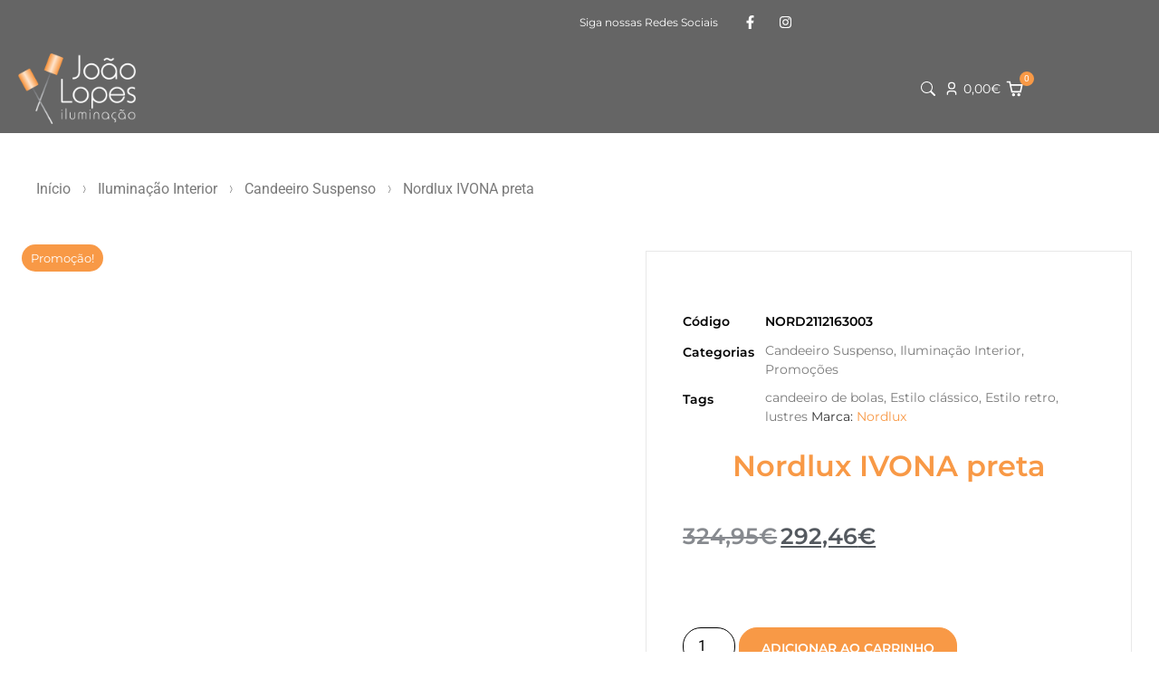

--- FILE ---
content_type: text/html; charset=UTF-8
request_url: https://joaolopesiluminacao.com/produto/nordlux-ivona-preta-2/
body_size: 90305
content:
<!doctype html><html lang="pt-PT"><head><script data-no-optimize="1">var litespeed_docref=sessionStorage.getItem("litespeed_docref");litespeed_docref&&(Object.defineProperty(document,"referrer",{get:function(){return litespeed_docref}}),sessionStorage.removeItem("litespeed_docref"));</script> <meta charset="UTF-8"><meta name="viewport" content="width=device-width, initial-scale=1"><link rel="profile" href="https://gmpg.org/xfn/11"><meta name='robots' content='index, follow, max-image-preview:large, max-snippet:-1, max-video-preview:-1' /> <script data-cfasync="false" data-pagespeed-no-defer>var gtm4wp_datalayer_name = "dataLayer";
	var dataLayer = dataLayer || [];
	const gtm4wp_use_sku_instead = 0;
	const gtm4wp_currency = 'EUR';
	const gtm4wp_product_per_impression = 10;
	const gtm4wp_clear_ecommerce = false;
	const gtm4wp_datalayer_max_timeout = 2000;</script> <title>João Lopes Iluminação - Nordlux IVONA preta - João Lopes Iluminação</title><meta name="description" content="Nordlux IVONA preta - NORDLUX Ivona emite uma linda luz através das suas bolas de vidro oferecendo um estilo moderno e extravagante." /><link rel="canonical" href="https://joaolopesiluminacao.com/produto/nordlux-ivona-preta-2/" /><meta property="og:locale" content="pt_PT" /><meta property="og:type" content="article" /><meta property="og:title" content="João Lopes Iluminação - Nordlux IVONA preta - João Lopes Iluminação" /><meta property="og:description" content="Nordlux IVONA preta - NORDLUX Ivona emite uma linda luz através das suas bolas de vidro oferecendo um estilo moderno e extravagante." /><meta property="og:url" content="https://joaolopesiluminacao.com/produto/nordlux-ivona-preta-2/" /><meta property="og:site_name" content="João Lopes Iluminação" /><meta property="article:publisher" content="https://www.facebook.com/joaolopesiluminacao.com/" /><meta property="article:modified_time" content="2025-05-07T16:50:22+00:00" /><meta property="og:image" content="https://joaolopesiluminacao.com/wp-content/uploads/2023/02/IVONA-6.1.jpeg" /><meta property="og:image:width" content="1024" /><meta property="og:image:height" content="1024" /><meta property="og:image:type" content="image/jpeg" /><meta name="twitter:card" content="summary_large_image" /><meta name="twitter:label1" content="Tempo estimado de leitura" /><meta name="twitter:data1" content="1 minuto" /> <script type="application/ld+json" class="yoast-schema-graph">{"@context":"https://schema.org","@graph":[{"@type":"WebPage","@id":"https://joaolopesiluminacao.com/produto/nordlux-ivona-preta-2/","url":"https://joaolopesiluminacao.com/produto/nordlux-ivona-preta-2/","name":"João Lopes Iluminação - Nordlux IVONA preta - João Lopes Iluminação","isPartOf":{"@id":"https://joaolopesiluminacao.com/#website"},"primaryImageOfPage":{"@id":"https://joaolopesiluminacao.com/produto/nordlux-ivona-preta-2/#primaryimage"},"image":{"@id":"https://joaolopesiluminacao.com/produto/nordlux-ivona-preta-2/#primaryimage"},"thumbnailUrl":"https://joaolopesiluminacao.com/wp-content/uploads/2023/02/IVONA-6.1.jpeg","datePublished":"2023-02-21T18:45:42+00:00","dateModified":"2025-05-07T16:50:22+00:00","description":"Nordlux IVONA preta - NORDLUX Ivona emite uma linda luz através das suas bolas de vidro oferecendo um estilo moderno e extravagante.","breadcrumb":{"@id":"https://joaolopesiluminacao.com/produto/nordlux-ivona-preta-2/#breadcrumb"},"inLanguage":"pt-PT","potentialAction":[{"@type":"ReadAction","target":["https://joaolopesiluminacao.com/produto/nordlux-ivona-preta-2/"]}]},{"@type":"ImageObject","inLanguage":"pt-PT","@id":"https://joaolopesiluminacao.com/produto/nordlux-ivona-preta-2/#primaryimage","url":"https://joaolopesiluminacao.com/wp-content/uploads/2023/02/IVONA-6.1.jpeg","contentUrl":"https://joaolopesiluminacao.com/wp-content/uploads/2023/02/IVONA-6.1.jpeg","width":1024,"height":1024},{"@type":"BreadcrumbList","@id":"https://joaolopesiluminacao.com/produto/nordlux-ivona-preta-2/#breadcrumb","itemListElement":[{"@type":"ListItem","position":1,"name":"Início","item":"https://joaolopesiluminacao.com/"},{"@type":"ListItem","position":2,"name":"Loja","item":"https://joaolopesiluminacao.com/loja/"},{"@type":"ListItem","position":3,"name":"Nordlux IVONA preta"}]},{"@type":"WebSite","@id":"https://joaolopesiluminacao.com/#website","url":"https://joaolopesiluminacao.com/","name":"João Lopes Iluminação","description":"Fabricamos, comercializamos e personalizamos iluminação","publisher":{"@id":"https://joaolopesiluminacao.com/#organization"},"alternateName":"Loja de Iluminação","potentialAction":[{"@type":"SearchAction","target":{"@type":"EntryPoint","urlTemplate":"https://joaolopesiluminacao.com/?s={search_term_string}"},"query-input":{"@type":"PropertyValueSpecification","valueRequired":true,"valueName":"search_term_string"}}],"inLanguage":"pt-PT"},{"@type":"Organization","@id":"https://joaolopesiluminacao.com/#organization","name":"João Lopes Iluminação","alternateName":"JoãoLopesIluminação","url":"https://joaolopesiluminacao.com/","logo":{"@type":"ImageObject","inLanguage":"pt-PT","@id":"https://joaolopesiluminacao.com/#/schema/logo/image/","url":"https://joaolopesiluminacao.com/wp-content/uploads/2023/02/Logo-JOAO-LOPES_logo-texto-preto-1-300x300-1.png","contentUrl":"https://joaolopesiluminacao.com/wp-content/uploads/2023/02/Logo-JOAO-LOPES_logo-texto-preto-1-300x300-1.png","width":300,"height":300,"caption":"João Lopes Iluminação"},"image":{"@id":"https://joaolopesiluminacao.com/#/schema/logo/image/"},"sameAs":["https://www.facebook.com/joaolopesiluminacao.com/","https://www.instagram.com/joaolopes_iluminacao/"]}]}</script> <link rel='dns-prefetch' href='//www.googletagmanager.com' /><link rel="alternate" type="application/rss+xml" title="João Lopes Iluminação &raquo; Feed" href="https://joaolopesiluminacao.com/feed/" /><link rel="alternate" type="application/rss+xml" title="João Lopes Iluminação &raquo; Feed de comentários" href="https://joaolopesiluminacao.com/comments/feed/" /><link rel="alternate" title="oEmbed (JSON)" type="application/json+oembed" href="https://joaolopesiluminacao.com/wp-json/oembed/1.0/embed?url=https%3A%2F%2Fjoaolopesiluminacao.com%2Fproduto%2Fnordlux-ivona-preta-2%2F" /><link rel="alternate" title="oEmbed (XML)" type="text/xml+oembed" href="https://joaolopesiluminacao.com/wp-json/oembed/1.0/embed?url=https%3A%2F%2Fjoaolopesiluminacao.com%2Fproduto%2Fnordlux-ivona-preta-2%2F&#038;format=xml" /><style id='wp-img-auto-sizes-contain-inline-css'>img:is([sizes=auto i],[sizes^="auto," i]){contain-intrinsic-size:3000px 1500px}
/*# sourceURL=wp-img-auto-sizes-contain-inline-css */</style><link data-optimized="2" rel="stylesheet" href="https://joaolopesiluminacao.com/wp-content/litespeed/css/c339e9427ae9f64312ba555052031f66.css?ver=a1e19" /><style id='global-styles-inline-css'>:root{--wp--preset--aspect-ratio--square: 1;--wp--preset--aspect-ratio--4-3: 4/3;--wp--preset--aspect-ratio--3-4: 3/4;--wp--preset--aspect-ratio--3-2: 3/2;--wp--preset--aspect-ratio--2-3: 2/3;--wp--preset--aspect-ratio--16-9: 16/9;--wp--preset--aspect-ratio--9-16: 9/16;--wp--preset--color--black: #000000;--wp--preset--color--cyan-bluish-gray: #abb8c3;--wp--preset--color--white: #ffffff;--wp--preset--color--pale-pink: #f78da7;--wp--preset--color--vivid-red: #cf2e2e;--wp--preset--color--luminous-vivid-orange: #ff6900;--wp--preset--color--luminous-vivid-amber: #fcb900;--wp--preset--color--light-green-cyan: #7bdcb5;--wp--preset--color--vivid-green-cyan: #00d084;--wp--preset--color--pale-cyan-blue: #8ed1fc;--wp--preset--color--vivid-cyan-blue: #0693e3;--wp--preset--color--vivid-purple: #9b51e0;--wp--preset--gradient--vivid-cyan-blue-to-vivid-purple: linear-gradient(135deg,rgb(6,147,227) 0%,rgb(155,81,224) 100%);--wp--preset--gradient--light-green-cyan-to-vivid-green-cyan: linear-gradient(135deg,rgb(122,220,180) 0%,rgb(0,208,130) 100%);--wp--preset--gradient--luminous-vivid-amber-to-luminous-vivid-orange: linear-gradient(135deg,rgb(252,185,0) 0%,rgb(255,105,0) 100%);--wp--preset--gradient--luminous-vivid-orange-to-vivid-red: linear-gradient(135deg,rgb(255,105,0) 0%,rgb(207,46,46) 100%);--wp--preset--gradient--very-light-gray-to-cyan-bluish-gray: linear-gradient(135deg,rgb(238,238,238) 0%,rgb(169,184,195) 100%);--wp--preset--gradient--cool-to-warm-spectrum: linear-gradient(135deg,rgb(74,234,220) 0%,rgb(151,120,209) 20%,rgb(207,42,186) 40%,rgb(238,44,130) 60%,rgb(251,105,98) 80%,rgb(254,248,76) 100%);--wp--preset--gradient--blush-light-purple: linear-gradient(135deg,rgb(255,206,236) 0%,rgb(152,150,240) 100%);--wp--preset--gradient--blush-bordeaux: linear-gradient(135deg,rgb(254,205,165) 0%,rgb(254,45,45) 50%,rgb(107,0,62) 100%);--wp--preset--gradient--luminous-dusk: linear-gradient(135deg,rgb(255,203,112) 0%,rgb(199,81,192) 50%,rgb(65,88,208) 100%);--wp--preset--gradient--pale-ocean: linear-gradient(135deg,rgb(255,245,203) 0%,rgb(182,227,212) 50%,rgb(51,167,181) 100%);--wp--preset--gradient--electric-grass: linear-gradient(135deg,rgb(202,248,128) 0%,rgb(113,206,126) 100%);--wp--preset--gradient--midnight: linear-gradient(135deg,rgb(2,3,129) 0%,rgb(40,116,252) 100%);--wp--preset--font-size--small: 13px;--wp--preset--font-size--medium: 20px;--wp--preset--font-size--large: 36px;--wp--preset--font-size--x-large: 42px;--wp--preset--spacing--20: 0.44rem;--wp--preset--spacing--30: 0.67rem;--wp--preset--spacing--40: 1rem;--wp--preset--spacing--50: 1.5rem;--wp--preset--spacing--60: 2.25rem;--wp--preset--spacing--70: 3.38rem;--wp--preset--spacing--80: 5.06rem;--wp--preset--shadow--natural: 6px 6px 9px rgba(0, 0, 0, 0.2);--wp--preset--shadow--deep: 12px 12px 50px rgba(0, 0, 0, 0.4);--wp--preset--shadow--sharp: 6px 6px 0px rgba(0, 0, 0, 0.2);--wp--preset--shadow--outlined: 6px 6px 0px -3px rgb(255, 255, 255), 6px 6px rgb(0, 0, 0);--wp--preset--shadow--crisp: 6px 6px 0px rgb(0, 0, 0);}:root { --wp--style--global--content-size: 800px;--wp--style--global--wide-size: 1200px; }:where(body) { margin: 0; }.wp-site-blocks > .alignleft { float: left; margin-right: 2em; }.wp-site-blocks > .alignright { float: right; margin-left: 2em; }.wp-site-blocks > .aligncenter { justify-content: center; margin-left: auto; margin-right: auto; }:where(.wp-site-blocks) > * { margin-block-start: 24px; margin-block-end: 0; }:where(.wp-site-blocks) > :first-child { margin-block-start: 0; }:where(.wp-site-blocks) > :last-child { margin-block-end: 0; }:root { --wp--style--block-gap: 24px; }:root :where(.is-layout-flow) > :first-child{margin-block-start: 0;}:root :where(.is-layout-flow) > :last-child{margin-block-end: 0;}:root :where(.is-layout-flow) > *{margin-block-start: 24px;margin-block-end: 0;}:root :where(.is-layout-constrained) > :first-child{margin-block-start: 0;}:root :where(.is-layout-constrained) > :last-child{margin-block-end: 0;}:root :where(.is-layout-constrained) > *{margin-block-start: 24px;margin-block-end: 0;}:root :where(.is-layout-flex){gap: 24px;}:root :where(.is-layout-grid){gap: 24px;}.is-layout-flow > .alignleft{float: left;margin-inline-start: 0;margin-inline-end: 2em;}.is-layout-flow > .alignright{float: right;margin-inline-start: 2em;margin-inline-end: 0;}.is-layout-flow > .aligncenter{margin-left: auto !important;margin-right: auto !important;}.is-layout-constrained > .alignleft{float: left;margin-inline-start: 0;margin-inline-end: 2em;}.is-layout-constrained > .alignright{float: right;margin-inline-start: 2em;margin-inline-end: 0;}.is-layout-constrained > .aligncenter{margin-left: auto !important;margin-right: auto !important;}.is-layout-constrained > :where(:not(.alignleft):not(.alignright):not(.alignfull)){max-width: var(--wp--style--global--content-size);margin-left: auto !important;margin-right: auto !important;}.is-layout-constrained > .alignwide{max-width: var(--wp--style--global--wide-size);}body .is-layout-flex{display: flex;}.is-layout-flex{flex-wrap: wrap;align-items: center;}.is-layout-flex > :is(*, div){margin: 0;}body .is-layout-grid{display: grid;}.is-layout-grid > :is(*, div){margin: 0;}body{padding-top: 0px;padding-right: 0px;padding-bottom: 0px;padding-left: 0px;}a:where(:not(.wp-element-button)){text-decoration: underline;}:root :where(.wp-element-button, .wp-block-button__link){background-color: #32373c;border-width: 0;color: #fff;font-family: inherit;font-size: inherit;font-style: inherit;font-weight: inherit;letter-spacing: inherit;line-height: inherit;padding-top: calc(0.667em + 2px);padding-right: calc(1.333em + 2px);padding-bottom: calc(0.667em + 2px);padding-left: calc(1.333em + 2px);text-decoration: none;text-transform: inherit;}.has-black-color{color: var(--wp--preset--color--black) !important;}.has-cyan-bluish-gray-color{color: var(--wp--preset--color--cyan-bluish-gray) !important;}.has-white-color{color: var(--wp--preset--color--white) !important;}.has-pale-pink-color{color: var(--wp--preset--color--pale-pink) !important;}.has-vivid-red-color{color: var(--wp--preset--color--vivid-red) !important;}.has-luminous-vivid-orange-color{color: var(--wp--preset--color--luminous-vivid-orange) !important;}.has-luminous-vivid-amber-color{color: var(--wp--preset--color--luminous-vivid-amber) !important;}.has-light-green-cyan-color{color: var(--wp--preset--color--light-green-cyan) !important;}.has-vivid-green-cyan-color{color: var(--wp--preset--color--vivid-green-cyan) !important;}.has-pale-cyan-blue-color{color: var(--wp--preset--color--pale-cyan-blue) !important;}.has-vivid-cyan-blue-color{color: var(--wp--preset--color--vivid-cyan-blue) !important;}.has-vivid-purple-color{color: var(--wp--preset--color--vivid-purple) !important;}.has-black-background-color{background-color: var(--wp--preset--color--black) !important;}.has-cyan-bluish-gray-background-color{background-color: var(--wp--preset--color--cyan-bluish-gray) !important;}.has-white-background-color{background-color: var(--wp--preset--color--white) !important;}.has-pale-pink-background-color{background-color: var(--wp--preset--color--pale-pink) !important;}.has-vivid-red-background-color{background-color: var(--wp--preset--color--vivid-red) !important;}.has-luminous-vivid-orange-background-color{background-color: var(--wp--preset--color--luminous-vivid-orange) !important;}.has-luminous-vivid-amber-background-color{background-color: var(--wp--preset--color--luminous-vivid-amber) !important;}.has-light-green-cyan-background-color{background-color: var(--wp--preset--color--light-green-cyan) !important;}.has-vivid-green-cyan-background-color{background-color: var(--wp--preset--color--vivid-green-cyan) !important;}.has-pale-cyan-blue-background-color{background-color: var(--wp--preset--color--pale-cyan-blue) !important;}.has-vivid-cyan-blue-background-color{background-color: var(--wp--preset--color--vivid-cyan-blue) !important;}.has-vivid-purple-background-color{background-color: var(--wp--preset--color--vivid-purple) !important;}.has-black-border-color{border-color: var(--wp--preset--color--black) !important;}.has-cyan-bluish-gray-border-color{border-color: var(--wp--preset--color--cyan-bluish-gray) !important;}.has-white-border-color{border-color: var(--wp--preset--color--white) !important;}.has-pale-pink-border-color{border-color: var(--wp--preset--color--pale-pink) !important;}.has-vivid-red-border-color{border-color: var(--wp--preset--color--vivid-red) !important;}.has-luminous-vivid-orange-border-color{border-color: var(--wp--preset--color--luminous-vivid-orange) !important;}.has-luminous-vivid-amber-border-color{border-color: var(--wp--preset--color--luminous-vivid-amber) !important;}.has-light-green-cyan-border-color{border-color: var(--wp--preset--color--light-green-cyan) !important;}.has-vivid-green-cyan-border-color{border-color: var(--wp--preset--color--vivid-green-cyan) !important;}.has-pale-cyan-blue-border-color{border-color: var(--wp--preset--color--pale-cyan-blue) !important;}.has-vivid-cyan-blue-border-color{border-color: var(--wp--preset--color--vivid-cyan-blue) !important;}.has-vivid-purple-border-color{border-color: var(--wp--preset--color--vivid-purple) !important;}.has-vivid-cyan-blue-to-vivid-purple-gradient-background{background: var(--wp--preset--gradient--vivid-cyan-blue-to-vivid-purple) !important;}.has-light-green-cyan-to-vivid-green-cyan-gradient-background{background: var(--wp--preset--gradient--light-green-cyan-to-vivid-green-cyan) !important;}.has-luminous-vivid-amber-to-luminous-vivid-orange-gradient-background{background: var(--wp--preset--gradient--luminous-vivid-amber-to-luminous-vivid-orange) !important;}.has-luminous-vivid-orange-to-vivid-red-gradient-background{background: var(--wp--preset--gradient--luminous-vivid-orange-to-vivid-red) !important;}.has-very-light-gray-to-cyan-bluish-gray-gradient-background{background: var(--wp--preset--gradient--very-light-gray-to-cyan-bluish-gray) !important;}.has-cool-to-warm-spectrum-gradient-background{background: var(--wp--preset--gradient--cool-to-warm-spectrum) !important;}.has-blush-light-purple-gradient-background{background: var(--wp--preset--gradient--blush-light-purple) !important;}.has-blush-bordeaux-gradient-background{background: var(--wp--preset--gradient--blush-bordeaux) !important;}.has-luminous-dusk-gradient-background{background: var(--wp--preset--gradient--luminous-dusk) !important;}.has-pale-ocean-gradient-background{background: var(--wp--preset--gradient--pale-ocean) !important;}.has-electric-grass-gradient-background{background: var(--wp--preset--gradient--electric-grass) !important;}.has-midnight-gradient-background{background: var(--wp--preset--gradient--midnight) !important;}.has-small-font-size{font-size: var(--wp--preset--font-size--small) !important;}.has-medium-font-size{font-size: var(--wp--preset--font-size--medium) !important;}.has-large-font-size{font-size: var(--wp--preset--font-size--large) !important;}.has-x-large-font-size{font-size: var(--wp--preset--font-size--x-large) !important;}
:root :where(.wp-block-pullquote){font-size: 1.5em;line-height: 1.6;}
/*# sourceURL=global-styles-inline-css */</style><style id='woocommerce-inline-inline-css'>.woocommerce form .form-row .required { visibility: visible; }
/*# sourceURL=woocommerce-inline-inline-css */</style><style id='woo-variation-swatches-inline-css'>:root {
--wvs-tick:url("data:image/svg+xml;utf8,%3Csvg filter='drop-shadow(0px 0px 2px rgb(0 0 0 / .8))' xmlns='http://www.w3.org/2000/svg'  viewBox='0 0 30 30'%3E%3Cpath fill='none' stroke='%23ffffff' stroke-linecap='round' stroke-linejoin='round' stroke-width='4' d='M4 16L11 23 27 7'/%3E%3C/svg%3E");

--wvs-cross:url("data:image/svg+xml;utf8,%3Csvg filter='drop-shadow(0px 0px 5px rgb(255 255 255 / .6))' xmlns='http://www.w3.org/2000/svg' width='72px' height='72px' viewBox='0 0 24 24'%3E%3Cpath fill='none' stroke='%23ff0000' stroke-linecap='round' stroke-width='0.6' d='M5 5L19 19M19 5L5 19'/%3E%3C/svg%3E");
--wvs-single-product-item-width:30px;
--wvs-single-product-item-height:30px;
--wvs-single-product-item-font-size:16px}
/*# sourceURL=woo-variation-swatches-inline-css */</style><style id='woofc-frontend-inline-css'>.woofc-area.woofc-style-01 .woofc-inner, .woofc-area.woofc-style-03 .woofc-inner, .woofc-area.woofc-style-02 .woofc-area-bot .woofc-action .woofc-action-inner > div a:hover, .woofc-area.woofc-style-04 .woofc-area-bot .woofc-action .woofc-action-inner > div a:hover {
                            background-color: #000000;
                        }

                        .woofc-area.woofc-style-01 .woofc-area-bot .woofc-action .woofc-action-inner > div a, .woofc-area.woofc-style-02 .woofc-area-bot .woofc-action .woofc-action-inner > div a, .woofc-area.woofc-style-03 .woofc-area-bot .woofc-action .woofc-action-inner > div a, .woofc-area.woofc-style-04 .woofc-area-bot .woofc-action .woofc-action-inner > div a {
                            outline: none;
                            color: #000000;
                        }

                        .woofc-area.woofc-style-02 .woofc-area-bot .woofc-action .woofc-action-inner > div a, .woofc-area.woofc-style-04 .woofc-area-bot .woofc-action .woofc-action-inner > div a {
                            border-color: #000000;
                        }

                        .woofc-area.woofc-style-05 .woofc-inner{
                            background-color: #000000;
                            background-image: url('');
                            background-size: cover;
                            background-position: center;
                            background-repeat: no-repeat;
                        }
                        
                        .woofc-count span {
                            background-color: #000000;
                        }
/*# sourceURL=woofc-frontend-inline-css */</style> <script type="text/template" id="tmpl-variation-template"><div class="woocommerce-variation-description">{{{ data.variation.variation_description }}}</div>
	<div class="woocommerce-variation-price">{{{ data.variation.price_html }}}</div>
	<div class="woocommerce-variation-availability">{{{ data.variation.availability_html }}}</div></script> <script type="text/template" id="tmpl-unavailable-variation-template"><p role="alert">Desculpe, este produto não está disponível. Por favor escolha uma combinação diferente.</p></script> <script type="litespeed/javascript" data-src="https://joaolopesiluminacao.com/wp-includes/js/jquery/jquery.min.js" id="jquery-core-js"></script> <script id="wc-add-to-cart-js-extra" type="litespeed/javascript">var wc_add_to_cart_params={"ajax_url":"/wp-admin/admin-ajax.php","wc_ajax_url":"/?wc-ajax=%%endpoint%%","i18n_view_cart":"Ver carrinho","cart_url":"https://joaolopesiluminacao.com/carrinho/","is_cart":"","cart_redirect_after_add":"no"}</script> <script id="wp-util-js-extra" type="litespeed/javascript">var _wpUtilSettings={"ajax":{"url":"/wp-admin/admin-ajax.php"}}</script> 
 <script type="litespeed/javascript" data-src="https://www.googletagmanager.com/gtag/js?id=G-L0SPTGS6S8" id="google_gtagjs-js"></script> <script id="google_gtagjs-js-after" type="litespeed/javascript">window.dataLayer=window.dataLayer||[];function gtag(){dataLayer.push(arguments)}
gtag("set","linker",{"domains":["joaolopesiluminacao.com"]});gtag("js",new Date());gtag("set","developer_id.dZTNiMT",!0);gtag("config","G-L0SPTGS6S8");window._googlesitekit=window._googlesitekit||{};window._googlesitekit.throttledEvents=[];window._googlesitekit.gtagEvent=(name,data)=>{var key=JSON.stringify({name,data});if(!!window._googlesitekit.throttledEvents[key]){return}window._googlesitekit.throttledEvents[key]=!0;setTimeout(()=>{delete window._googlesitekit.throttledEvents[key]},5);gtag("event",name,{...data,event_source:"site-kit"})}</script> <link rel="https://api.w.org/" href="https://joaolopesiluminacao.com/wp-json/" /><link rel="alternate" title="JSON" type="application/json" href="https://joaolopesiluminacao.com/wp-json/wp/v2/product/2273" /><link rel="EditURI" type="application/rsd+xml" title="RSD" href="https://joaolopesiluminacao.com/xmlrpc.php?rsd" /><meta name="generator" content="WordPress 6.9" /><meta name="generator" content="WooCommerce 10.4.3" /><link rel='shortlink' href='https://joaolopesiluminacao.com/?p=2273' />
<style>.woocommerce span.onsale {
z-index: 1 !important;
	font-family: 'Montserrat';
	font-size:13px;
  font-weight: 400;
	line-height:30px;
  border-radius: 30px !important;
	padding: 0px 10px!important;
	min-height: unset !important;
	background: #F89946;	
}</style>
<style>.product-attributes {
    position: absolute;
    width: 100%;
    text-align: center;
    transform: translate(0px, -50px);
    display: flex;
    flex-direction: row;
    justify-content: center;
}

p.attribute-hover {
    background: #f89946a3;
    padding: 4px 11px 6px;
    border: solid 1px #f89946;
    color: #fff;
    line-height: 12px;
    border-radius: 22px;
    font-size: 12px;
    font-family: 'Montserrat';
    backdrop-filter: blur(10px);
}</style>
<style>/*** Bolinhas ***/
.ui-state-default, .ui-widget-content .ui-state-default, .ui-widget-header .ui-state-default, .ui-button, html .ui-button.ui-state-disabled:hover, html .ui-button.ui-state-disabled:active {
    border: 1px solid #b47035 !important;
    background: #f89946 !important;
    color: #454545 !important;
    border-radius: 20px;
    margin: -2px !important;
}

/*** barra horizontal***/
.ui-slider-horizontal {
    height: 7px !important;
}
.ui-widget.ui-widget-content {
    border: 1px solid #f8994e !important;
}
.ui-widget-header {
    background: #f89946 !important;
}</style>
<style>h2.woocommerce-loop-product__title {
    text-overflow: ellipsis;
    overflow: hidden;
    display: -webkit-box !important;
    -webkit-line-clamp: 1;
    -webkit-box-orient: vertical;
    white-space: normal;
}
@media only screen and (max-width: 600px) {
h2.woocommerce-loop-product__title {
	height: 16px;
}
}
h2.woocommerce-loop-product__title:hover {
    text-overflow: ellipsis;
    overflow: hidden;
    display: -webkit-box !important;
    -webkit-line-clamp: 3;
    -webkit-box-orient: vertical;
    white-space: normal;
	transition: 0.3s
}</style><meta name="generator" content="Site Kit by Google 1.168.0" /><style>.cmplz-hidden {
					display: none !important;
				}</style>
 <script data-cfasync="false" data-pagespeed-no-defer>var dataLayer_content = {"pagePostType":"product","pagePostType2":"single-product","pagePostAuthor":"mywebsite.lx","customerTotalOrders":0,"customerTotalOrderValue":0,"customerFirstName":"","customerLastName":"","customerBillingFirstName":"","customerBillingLastName":"","customerBillingCompany":"","customerBillingAddress1":"","customerBillingAddress2":"","customerBillingCity":"","customerBillingState":"","customerBillingPostcode":"","customerBillingCountry":"","customerBillingEmail":"","customerBillingEmailHash":"","customerBillingPhone":"","customerShippingFirstName":"","customerShippingLastName":"","customerShippingCompany":"","customerShippingAddress1":"","customerShippingAddress2":"","customerShippingCity":"","customerShippingState":"","customerShippingPostcode":"","customerShippingCountry":"","cartContent":{"totals":{"applied_coupons":[],"discount_total":0,"subtotal":0,"total":0},"items":[]},"productRatingCounts":[],"productAverageRating":0,"productReviewCount":0,"productType":"simple","productIsVariable":0};
	dataLayer.push( dataLayer_content );</script> <script data-cfasync="false" data-pagespeed-no-defer>(function(w,d,s,l,i){w[l]=w[l]||[];w[l].push({'gtm.start':
new Date().getTime(),event:'gtm.js'});var f=d.getElementsByTagName(s)[0],
j=d.createElement(s),dl=l!='dataLayer'?'&l='+l:'';j.async=true;j.src=
'//www.googletagmanager.com/gtm.js?id='+i+dl;f.parentNode.insertBefore(j,f);
})(window,document,'script','dataLayer','GTM-54T56H8');</script> <style>.dgwt-wcas-ico-magnifier,.dgwt-wcas-ico-magnifier-handler{max-width:20px}.dgwt-wcas-search-wrapp{max-width:600px}</style><noscript><style>.woocommerce-product-gallery{ opacity: 1 !important; }</style></noscript><meta name="generator" content="Elementor 3.33.5; features: e_font_icon_svg, additional_custom_breakpoints; settings: css_print_method-external, google_font-enabled, font_display-swap"><style>.e-con.e-parent:nth-of-type(n+4):not(.e-lazyloaded):not(.e-no-lazyload),
				.e-con.e-parent:nth-of-type(n+4):not(.e-lazyloaded):not(.e-no-lazyload) * {
					background-image: none !important;
				}
				@media screen and (max-height: 1024px) {
					.e-con.e-parent:nth-of-type(n+3):not(.e-lazyloaded):not(.e-no-lazyload),
					.e-con.e-parent:nth-of-type(n+3):not(.e-lazyloaded):not(.e-no-lazyload) * {
						background-image: none !important;
					}
				}
				@media screen and (max-height: 640px) {
					.e-con.e-parent:nth-of-type(n+2):not(.e-lazyloaded):not(.e-no-lazyload),
					.e-con.e-parent:nth-of-type(n+2):not(.e-lazyloaded):not(.e-no-lazyload) * {
						background-image: none !important;
					}
				}</style><link rel="icon" href="https://joaolopesiluminacao.com/wp-content/uploads/2023/02/Logo-JOAO-LOPES_logo-texto-branco-100x100.png" sizes="32x32" /><link rel="icon" href="https://joaolopesiluminacao.com/wp-content/uploads/2023/02/Logo-JOAO-LOPES_logo-texto-branco.png" sizes="192x192" /><link rel="apple-touch-icon" href="https://joaolopesiluminacao.com/wp-content/uploads/2023/02/Logo-JOAO-LOPES_logo-texto-branco.png" /><meta name="msapplication-TileImage" content="https://joaolopesiluminacao.com/wp-content/uploads/2023/02/Logo-JOAO-LOPES_logo-texto-branco.png" /><style id="wp-custom-css">a{
	color: #F89946
}</style></head><body data-cmplz=2 class="wp-singular product-template-default single single-product postid-2273 wp-custom-logo wp-embed-responsive wp-theme-hello-elementor wp-child-theme-hello-theme-child-master theme-hello-elementor woocommerce woocommerce-page woocommerce-no-js woo-variation-swatches wvs-behavior-blur wvs-theme-hello-theme-child-master wvs-show-label wvs-tooltip woolentor_current_theme_hello-elementor-child hello-elementor-default elementor-page-21362 elementor-default elementor-template-full-width elementor-kit-12 elementor-page-61615"><noscript><iframe data-lazyloaded="1" src="about:blank" data-litespeed-src="https://www.googletagmanager.com/ns.html?id=GTM-54T56H8" height="0" width="0" style="display:none;visibility:hidden" aria-hidden="true"></iframe></noscript><a class="skip-link screen-reader-text" href="#content">Pular para o conteúdo</a><header data-elementor-type="header" data-elementor-id="61587" class="elementor elementor-61587 elementor-location-header" data-elementor-post-type="elementor_library"><div class="elementor-element elementor-element-dde7d28 elementor-hidden-desktop elementor-hidden-tablet elementor-hidden-mobile e-flex e-con-boxed e-con e-parent" data-id="dde7d28" data-element_type="container" data-settings="{&quot;background_background&quot;:&quot;classic&quot;}"><div class="e-con-inner"><div class="elementor-element elementor-element-9dc01cf elementor-widget elementor-widget-heading" data-id="9dc01cf" data-element_type="widget" data-widget_type="heading.default"><p class="elementor-heading-title elementor-size-default">Black Friday da FLOS com descontos de <b>20% a 25%</b> de 17/11 a 02/12</p></div></div></div><div class="elementor-element elementor-element-7ef41b0 elementor-hidden-tablet elementor-hidden-mobile e-flex e-con-boxed e-con e-parent" data-id="7ef41b0" data-element_type="container" data-settings="{&quot;background_background&quot;:&quot;classic&quot;}"><div class="e-con-inner"><div class="elementor-element elementor-element-90bc257 e-con-full e-flex e-con e-child" data-id="90bc257" data-element_type="container"><div class="elementor-element elementor-element-efbec80 elementor-widget elementor-widget-shortcode" data-id="efbec80" data-element_type="widget" data-widget_type="shortcode.default"><div class="elementor-shortcode"><div class="gtranslate_wrapper" id="gt-wrapper-15982320"></div></div></div></div><div class="elementor-element elementor-element-bbe8878 e-con-full e-flex e-con e-child" data-id="bbe8878" data-element_type="container"><div class="elementor-element elementor-element-0fd942b elementor-widget__width-auto elementor-widget elementor-widget-heading" data-id="0fd942b" data-element_type="widget" data-widget_type="heading.default"><h2 class="elementor-heading-title elementor-size-default">Siga nossas Redes Sociais</h2></div><div class="elementor-element elementor-element-8f184c7 elementor-widget__width-auto elementor-shape-rounded elementor-grid-0 e-grid-align-center elementor-widget elementor-widget-social-icons" data-id="8f184c7" data-element_type="widget" data-widget_type="social-icons.default"><div class="elementor-social-icons-wrapper elementor-grid" role="list">
<span class="elementor-grid-item" role="listitem">
<a class="elementor-icon elementor-social-icon elementor-social-icon-facebook-f elementor-repeater-item-1af2866" href="https://www.facebook.com/joaolopesiluminacao.com/" target="_blank">
<span class="elementor-screen-only">Facebook-f</span>
<svg aria-hidden="true" class="e-font-icon-svg e-fab-facebook-f" viewBox="0 0 320 512" xmlns="http://www.w3.org/2000/svg"><path d="M279.14 288l14.22-92.66h-88.91v-60.13c0-25.35 12.42-50.06 52.24-50.06h40.42V6.26S260.43 0 225.36 0c-73.22 0-121.08 44.38-121.08 124.72v70.62H22.89V288h81.39v224h100.17V288z"></path></svg>					</a>
</span>
<span class="elementor-grid-item" role="listitem">
<a class="elementor-icon elementor-social-icon elementor-social-icon-instagram elementor-repeater-item-c551ef0" href="https://www.instagram.com/joaolopes_iluminacao/" target="_blank">
<span class="elementor-screen-only">Instagram</span>
<svg aria-hidden="true" class="e-font-icon-svg e-fab-instagram" viewBox="0 0 448 512" xmlns="http://www.w3.org/2000/svg"><path d="M224.1 141c-63.6 0-114.9 51.3-114.9 114.9s51.3 114.9 114.9 114.9S339 319.5 339 255.9 287.7 141 224.1 141zm0 189.6c-41.1 0-74.7-33.5-74.7-74.7s33.5-74.7 74.7-74.7 74.7 33.5 74.7 74.7-33.6 74.7-74.7 74.7zm146.4-194.3c0 14.9-12 26.8-26.8 26.8-14.9 0-26.8-12-26.8-26.8s12-26.8 26.8-26.8 26.8 12 26.8 26.8zm76.1 27.2c-1.7-35.9-9.9-67.7-36.2-93.9-26.2-26.2-58-34.4-93.9-36.2-37-2.1-147.9-2.1-184.9 0-35.8 1.7-67.6 9.9-93.9 36.1s-34.4 58-36.2 93.9c-2.1 37-2.1 147.9 0 184.9 1.7 35.9 9.9 67.7 36.2 93.9s58 34.4 93.9 36.2c37 2.1 147.9 2.1 184.9 0 35.9-1.7 67.7-9.9 93.9-36.2 26.2-26.2 34.4-58 36.2-93.9 2.1-37 2.1-147.8 0-184.8zM398.8 388c-7.8 19.6-22.9 34.7-42.6 42.6-29.5 11.7-99.5 9-132.1 9s-102.7 2.6-132.1-9c-19.6-7.8-34.7-22.9-42.6-42.6-11.7-29.5-9-99.5-9-132.1s-2.6-102.7 9-132.1c7.8-19.6 22.9-34.7 42.6-42.6 29.5-11.7 99.5-9 132.1-9s102.7-2.6 132.1 9c19.6 7.8 34.7 22.9 42.6 42.6 11.7 29.5 9 99.5 9 132.1s2.7 102.7-9 132.1z"></path></svg>					</a>
</span></div></div></div></div></div><div class="elementor-element elementor-element-cd37d45 elementor-hidden-tablet elementor-hidden-mobile e-flex e-con-boxed e-con e-parent" data-id="cd37d45" data-element_type="container" data-settings="{&quot;background_background&quot;:&quot;classic&quot;}"><div class="e-con-inner"><div class="elementor-element elementor-element-5e7d0ff elementor-widget__width-initial elementor-widget elementor-widget-image" data-id="5e7d0ff" data-element_type="widget" data-widget_type="image.default">
<a href="/">
<img data-lazyloaded="1" src="[data-uri]" fetchpriority="high" width="328" height="196" data-src="https://joaolopesiluminacao.com/wp-content/uploads/2023/02/Logo-JOAO-LOPES_logo-texto-branco.png" class="attachment-large size-large wp-image-14" alt="" data-srcset="https://joaolopesiluminacao.com/wp-content/uploads/2023/02/Logo-JOAO-LOPES_logo-texto-branco.png 328w, https://joaolopesiluminacao.com/wp-content/uploads/2023/02/Logo-JOAO-LOPES_logo-texto-branco-300x179.png 300w" data-sizes="(max-width: 328px) 100vw, 328px" />								</a></div><div class="elementor-element elementor-element-e7188a2 elementor-widget__width-initial premium-nav-hor premium-nav-none premium-ham-dropdown elementor-widget elementor-widget-premium-nav-menu" data-id="e7188a2" data-element_type="widget" data-settings="{&quot;submenu_icon&quot;:{&quot;value&quot;:&quot;fas fa-angle-down&quot;,&quot;library&quot;:&quot;fa-solid&quot;},&quot;submenu_item_icon&quot;:{&quot;value&quot;:&quot;&quot;,&quot;library&quot;:&quot;&quot;}}" data-widget_type="premium-nav-menu.default"><div class="elementor-widget-container"><div data-settings="{&quot;breakpoint&quot;:1024,&quot;mobileLayout&quot;:&quot;dropdown&quot;,&quot;mainLayout&quot;:&quot;hor&quot;,&quot;stretchDropdown&quot;:false,&quot;hoverEffect&quot;:&quot;&quot;,&quot;submenuEvent&quot;:&quot;hover&quot;,&quot;submenuTrigger&quot;:&quot;item&quot;,&quot;closeAfterClick&quot;:false,&quot;renderMobileMenu&quot;:true}" class="premium-nav-widget-container premium-nav-pointer-overline premium-nav-animation-fade" style="visibility:hidden; opacity:0;"><div class="premium-ver-inner-container"><div class="premium-hamburger-toggle premium-mobile-menu-icon" role="button" aria-label="Toggle Menu">
<span class="premium-toggle-text">
<i aria-hidden="true" class="fas fa-bars"></i>Menu						</span>
<span class="premium-toggle-close">
<i aria-hidden="true" class="fas fa-times"></i>Close						</span></div><div class="premium-nav-menu-container premium-nav-default"><ul id="menu-menu-1" class="premium-nav-menu premium-main-nav-menu"><li id="premium-nav-menu-item-56136" class="menu-item menu-item-type-post_type menu-item-object-page menu-item-home premium-nav-menu-item"><a href="https://joaolopesiluminacao.com/" class="premium-menu-link premium-menu-link-parent premium-lq__none">Início</a></li><li id="premium-nav-menu-item-395" class="menu-item menu-item-type-post_type menu-item-object-page menu-item-has-children current_page_parent premium-nav-menu-item"><a href="https://joaolopesiluminacao.com/loja/" class="premium-menu-link premium-menu-link-parent premium-lq__none">Produtos<i class="fas fa-angle-down premium-dropdown-icon"></i></a><ul class="premium-sub-menu premium-lq__none"><li id="premium-nav-menu-item-22724" class="menu-item menu-item-type-taxonomy menu-item-object-product_cat premium-nav-menu-item premium-sub-menu-item"><a href="https://joaolopesiluminacao.com/categoria-produto/novidades/" class="premium-menu-link premium-sub-menu-link">Novidades</a></li><li id="premium-nav-menu-item-22725" class="menu-item menu-item-type-taxonomy menu-item-object-product_cat premium-nav-menu-item premium-sub-menu-item"><a href="https://joaolopesiluminacao.com/categoria-produto/iluminacao-interior/casa-de-banho/" class="premium-menu-link premium-sub-menu-link">Iluminação Casa de banho</a></li><li id="premium-nav-menu-item-22727" class="menu-item menu-item-type-taxonomy menu-item-object-product_cat current-product-ancestor current-menu-parent current-product-parent menu-item-has-children premium-nav-menu-item premium-sub-menu-item"><a href="https://joaolopesiluminacao.com/categoria-produto/iluminacao-interior/" class="premium-menu-link premium-sub-menu-link">Iluminação Interior<i class="fas fa-angle-right premium-dropdown-icon"></i></a><ul class="premium-sub-menu premium-lq__none"><li id="premium-nav-menu-item-22740" class="menu-item menu-item-type-taxonomy menu-item-object-product_cat current-product-ancestor current-menu-parent current-product-parent premium-nav-menu-item premium-sub-menu-item"><a href="https://joaolopesiluminacao.com/categoria-produto/iluminacao-interior/candeeiro-suspenso/" class="premium-menu-link premium-sub-menu-link">Candeeiro Suspenso</a></li><li id="premium-nav-menu-item-22738" class="menu-item menu-item-type-taxonomy menu-item-object-product_cat premium-nav-menu-item premium-sub-menu-item"><a href="https://joaolopesiluminacao.com/categoria-produto/iluminacao-interior/candeeiro-pe/" class="premium-menu-link premium-sub-menu-link">Candeeiro Pé</a></li><li id="premium-nav-menu-item-22739" class="menu-item menu-item-type-taxonomy menu-item-object-product_cat premium-nav-menu-item premium-sub-menu-item"><a href="https://joaolopesiluminacao.com/categoria-produto/iluminacao-interior/candeeiro-secretaria/" class="premium-menu-link premium-sub-menu-link">Candeeiro Secretária</a></li><li id="premium-nav-menu-item-22737" class="menu-item menu-item-type-taxonomy menu-item-object-product_cat premium-nav-menu-item premium-sub-menu-item"><a href="https://joaolopesiluminacao.com/categoria-produto/iluminacao-interior/candeeiro-mesa/" class="premium-menu-link premium-sub-menu-link">Candeeiro Mesa</a></li><li id="premium-nav-menu-item-22741" class="menu-item menu-item-type-taxonomy menu-item-object-product_cat premium-nav-menu-item premium-sub-menu-item"><a href="https://joaolopesiluminacao.com/categoria-produto/iluminacao-interior/ilumina-quadros/" class="premium-menu-link premium-sub-menu-link">Ilumina Quadros</a></li><li id="premium-nav-menu-item-22742" class="menu-item menu-item-type-taxonomy menu-item-object-product_cat premium-nav-menu-item premium-sub-menu-item"><a href="https://joaolopesiluminacao.com/categoria-produto/iluminacao-interior/plafons/" class="premium-menu-link premium-sub-menu-link">Plafons</a></li><li id="premium-nav-menu-item-22736" class="menu-item menu-item-type-taxonomy menu-item-object-product_cat premium-nav-menu-item premium-sub-menu-item"><a href="https://joaolopesiluminacao.com/categoria-produto/iluminacao-interior/apliques/" class="premium-menu-link premium-sub-menu-link">Apliques</a></li></ul></li><li id="premium-nav-menu-item-22730" class="menu-item menu-item-type-taxonomy menu-item-object-product_cat menu-item-has-children premium-nav-menu-item premium-sub-menu-item"><a href="https://joaolopesiluminacao.com/categoria-produto/iluminacao-ext/" class="premium-menu-link premium-sub-menu-link">Iluminação Exterior<i class="fas fa-angle-right premium-dropdown-icon"></i></a><ul class="premium-sub-menu premium-lq__none"><li id="premium-nav-menu-item-22745" class="menu-item menu-item-type-taxonomy menu-item-object-product_cat premium-nav-menu-item premium-sub-menu-item"><a href="https://joaolopesiluminacao.com/categoria-produto/iluminacao-ext/candeeiro-mesa-iluminacao-exterior/" class="premium-menu-link premium-sub-menu-link">Candeeiro Mesa</a></li><li id="premium-nav-menu-item-22744" class="menu-item menu-item-type-taxonomy menu-item-object-product_cat premium-nav-menu-item premium-sub-menu-item"><a href="https://joaolopesiluminacao.com/categoria-produto/iluminacao-ext/apliques-iluminacao-exterior/" class="premium-menu-link premium-sub-menu-link">Apliques</a></li><li id="premium-nav-menu-item-22747" class="menu-item menu-item-type-taxonomy menu-item-object-product_cat premium-nav-menu-item premium-sub-menu-item"><a href="https://joaolopesiluminacao.com/categoria-produto/iluminacao-ext/chao-espeto/" class="premium-menu-link premium-sub-menu-link">Chão/Espeto</a></li><li id="premium-nav-menu-item-62139" class="menu-item menu-item-type-taxonomy menu-item-object-product_cat premium-nav-menu-item premium-sub-menu-item"><a href="https://joaolopesiluminacao.com/categoria-produto/iluminacao-ext/teto/" class="premium-menu-link premium-sub-menu-link">Teto</a></li></ul></li><li id="premium-nav-menu-item-22728" class="menu-item menu-item-type-taxonomy menu-item-object-product_cat menu-item-has-children premium-nav-menu-item premium-sub-menu-item"><a href="https://joaolopesiluminacao.com/categoria-produto/iluminacao-tec/" class="premium-menu-link premium-sub-menu-link">Iluminação Técnica<i class="fas fa-angle-right premium-dropdown-icon"></i></a><ul class="premium-sub-menu premium-lq__none"><li id="premium-nav-menu-item-22750" class="menu-item menu-item-type-taxonomy menu-item-object-product_cat premium-nav-menu-item premium-sub-menu-item"><a href="https://joaolopesiluminacao.com/categoria-produto/iluminacao-tec/fitas-led-acessorios/" class="premium-menu-link premium-sub-menu-link">Fitas Led/Acessórios</a></li><li id="premium-nav-menu-item-22749" class="menu-item menu-item-type-taxonomy menu-item-object-product_cat premium-nav-menu-item premium-sub-menu-item"><a href="https://joaolopesiluminacao.com/categoria-produto/iluminacao-tec/calhas-e-projetores/" class="premium-menu-link premium-sub-menu-link">Calhas e Projetores</a></li><li id="premium-nav-menu-item-22754" class="menu-item menu-item-type-taxonomy menu-item-object-product_cat premium-nav-menu-item premium-sub-menu-item"><a href="https://joaolopesiluminacao.com/categoria-produto/iluminacao-tec/projectores-salientes/" class="premium-menu-link premium-sub-menu-link">Projectores Salientes</a></li><li id="premium-nav-menu-item-22753" class="menu-item menu-item-type-taxonomy menu-item-object-product_cat premium-nav-menu-item premium-sub-menu-item"><a href="https://joaolopesiluminacao.com/categoria-produto/iluminacao-tec/projectores-encastrar/" class="premium-menu-link premium-sub-menu-link">Projectores Encastrar</a></li><li id="premium-nav-menu-item-22752" class="menu-item menu-item-type-taxonomy menu-item-object-product_cat premium-nav-menu-item premium-sub-menu-item"><a href="https://joaolopesiluminacao.com/categoria-produto/iluminacao-tec/paineis-led-armaduras-led/" class="premium-menu-link premium-sub-menu-link">Painéis Led/Armaduras LED</a></li><li id="premium-nav-menu-item-22751" class="menu-item menu-item-type-taxonomy menu-item-object-product_cat premium-nav-menu-item premium-sub-menu-item"><a href="https://joaolopesiluminacao.com/categoria-produto/iluminacao-tec/iluminacao-inteligente/" class="premium-menu-link premium-sub-menu-link">Iluminação Inteligente</a></li></ul></li><li id="premium-nav-menu-item-22729" class="menu-item menu-item-type-taxonomy menu-item-object-product_cat premium-nav-menu-item premium-sub-menu-item"><a href="https://joaolopesiluminacao.com/categoria-produto/iluminacao-premium-design/" class="premium-menu-link premium-sub-menu-link">Iluminação Premium design</a></li><li id="premium-nav-menu-item-22732" class="menu-item menu-item-type-taxonomy menu-item-object-product_cat menu-item-has-children premium-nav-menu-item premium-sub-menu-item"><a href="https://joaolopesiluminacao.com/categoria-produto/lampadas-e-pilhas/" class="premium-menu-link premium-sub-menu-link">Lâmpadas e Pilhas<i class="fas fa-angle-right premium-dropdown-icon"></i></a><ul class="premium-sub-menu premium-lq__none"><li id="premium-nav-menu-item-22756" class="menu-item menu-item-type-taxonomy menu-item-object-product_cat premium-nav-menu-item premium-sub-menu-item"><a href="https://joaolopesiluminacao.com/categoria-produto/lampadas-e-pilhas/e-27/" class="premium-menu-link premium-sub-menu-link">E-27</a></li><li id="premium-nav-menu-item-22755" class="menu-item menu-item-type-taxonomy menu-item-object-product_cat premium-nav-menu-item premium-sub-menu-item"><a href="https://joaolopesiluminacao.com/categoria-produto/lampadas-e-pilhas/e-14/" class="premium-menu-link premium-sub-menu-link">E-14</a></li><li id="premium-nav-menu-item-22757" class="menu-item menu-item-type-taxonomy menu-item-object-product_cat premium-nav-menu-item premium-sub-menu-item"><a href="https://joaolopesiluminacao.com/categoria-produto/lampadas-e-pilhas/gu-10/" class="premium-menu-link premium-sub-menu-link">GU-10</a></li></ul></li><li id="premium-nav-menu-item-22731" class="menu-item menu-item-type-taxonomy menu-item-object-product_cat menu-item-has-children premium-nav-menu-item premium-sub-menu-item"><a href="https://joaolopesiluminacao.com/categoria-produto/acessorios-e-fios/" class="premium-menu-link premium-sub-menu-link">Acessórios e Fios<i class="fas fa-angle-right premium-dropdown-icon"></i></a><ul class="premium-sub-menu premium-lq__none"><li id="premium-nav-menu-item-22758" class="menu-item menu-item-type-taxonomy menu-item-object-product_cat premium-nav-menu-item premium-sub-menu-item"><a href="https://joaolopesiluminacao.com/categoria-produto/acessorios-e-fios/bases-teto-e-copos/" class="premium-menu-link premium-sub-menu-link">Bases teto e Copos</a></li><li id="premium-nav-menu-item-22759" class="menu-item menu-item-type-taxonomy menu-item-object-product_cat premium-nav-menu-item premium-sub-menu-item"><a href="https://joaolopesiluminacao.com/categoria-produto/acessorios-e-fios/fichas/" class="premium-menu-link premium-sub-menu-link">Fichas</a></li><li id="premium-nav-menu-item-22760" class="menu-item menu-item-type-taxonomy menu-item-object-product_cat premium-nav-menu-item premium-sub-menu-item"><a href="https://joaolopesiluminacao.com/categoria-produto/acessorios-e-fios/fio-textil/" class="premium-menu-link premium-sub-menu-link">Fio Têxtil</a></li><li id="premium-nav-menu-item-22761" class="menu-item menu-item-type-taxonomy menu-item-object-product_cat premium-nav-menu-item premium-sub-menu-item"><a href="https://joaolopesiluminacao.com/categoria-produto/acessorios-e-fios/interruptores/" class="premium-menu-link premium-sub-menu-link">Interruptores</a></li></ul></li><li id="premium-nav-menu-item-22733" class="menu-item menu-item-type-taxonomy menu-item-object-product_cat premium-nav-menu-item premium-sub-menu-item"><a href="https://joaolopesiluminacao.com/categoria-produto/ventoinhas/" class="premium-menu-link premium-sub-menu-link">Ventoinhas</a></li><li id="premium-nav-menu-item-22734" class="menu-item menu-item-type-taxonomy menu-item-object-product_cat premium-nav-menu-item premium-sub-menu-item"><a href="https://joaolopesiluminacao.com/categoria-produto/mobiliario-decoracao-espelhos/" class="premium-menu-link premium-sub-menu-link">Mobiliário/Decoração/Espelhos</a></li><li id="premium-nav-menu-item-22735" class="menu-item menu-item-type-taxonomy menu-item-object-product_cat current-product-ancestor current-menu-parent current-product-parent premium-nav-menu-item premium-sub-menu-item"><a href="https://joaolopesiluminacao.com/categoria-produto/promocoes/" class="premium-menu-link premium-sub-menu-link">Promoções</a></li></ul></li><li id="premium-nav-menu-item-22762" class="menu-item menu-item-type-post_type menu-item-object-page current_page_parent premium-nav-menu-item premium-mega-nav-item menu-item-has-children premium-mega-item-static"><a href="https://joaolopesiluminacao.com/loja/" class="premium-menu-link premium-menu-link-parent premium-lq__none">Marcas<i class="fas fa-angle-down premium-dropdown-icon"></i></a><div id="premium-mega-content-22762" class="premium-mega-content-container" style="width:1170px"><style>.elementor-51633 .elementor-element.elementor-element-d91a43b{--display:flex;--flex-direction:row;--container-widget-width:calc( ( 1 - var( --container-widget-flex-grow ) ) * 100% );--container-widget-height:100%;--container-widget-flex-grow:1;--container-widget-align-self:stretch;--flex-wrap-mobile:wrap;--align-items:stretch;--gap:10px 10px;--row-gap:10px;--column-gap:10px;}.elementor-51633 .elementor-element.elementor-element-57ac1e7{--display:flex;--gap:0px 0px;--row-gap:0px;--column-gap:0px;box-shadow:0px 0px 10px 0px rgba(0,0,0,0.5);--padding-top:0px;--padding-bottom:0px;--padding-left:0px;--padding-right:0px;}.elementor-51633 .elementor-element.elementor-element-57ac1e7:not(.elementor-motion-effects-element-type-background), .elementor-51633 .elementor-element.elementor-element-57ac1e7 > .elementor-motion-effects-container > .elementor-motion-effects-layer{background-color:#323232;}.elementor-51633 .elementor-element.elementor-element-2a8355e{--display:flex;--flex-direction:row;--container-widget-width:calc( ( 1 - var( --container-widget-flex-grow ) ) * 100% );--container-widget-height:100%;--container-widget-flex-grow:1;--container-widget-align-self:stretch;--flex-wrap-mobile:wrap;--align-items:stretch;--gap:10px 10px;--row-gap:10px;--column-gap:10px;--padding-top:0px;--padding-bottom:0px;--padding-left:0px;--padding-right:0px;}.elementor-51633 .elementor-element.elementor-element-7c8d047{width:100%;max-width:100%;z-index:99;}@media(min-width:768px){.elementor-51633 .elementor-element.elementor-element-d91a43b{--content-width:1000px;}}/* Start custom CSS for shortcode, class: .elementor-element-7c8d047 */ul.links-marcas {
    display: flex;
    flex-direction: row;
    width: 100%;
    flex-wrap: wrap;
}
.links-marcas li {
    width: 20% !important;
}

.links-marcas a {
    color: #fff !important;
    padding: 5px 10px !important;
}

.links-marcas a:hover {
    color: #fff !important;
    background: #F89946;
}/* End custom CSS */</style><div data-elementor-type="page" data-elementor-id="51633" class="elementor elementor-51633" data-elementor-post-type="elementor_library"><div class="elementor-element elementor-element-d91a43b e-flex e-con-boxed e-con e-parent" data-id="d91a43b" data-element_type="container"><div class="e-con-inner"><div class="elementor-element elementor-element-57ac1e7 e-con-full e-flex e-con e-child" data-id="57ac1e7" data-element_type="container" data-settings="{&quot;background_background&quot;:&quot;classic&quot;}"><div class="elementor-element elementor-element-2a8355e e-con-full e-flex e-con e-child" data-id="2a8355e" data-element_type="container"><div class="elementor-element elementor-element-7c8d047 elementor-widget__width-inherit elementor-widget elementor-widget-shortcode" data-id="7c8d047" data-element_type="widget" data-widget_type="shortcode.default"><div class="elementor-shortcode"><ul class="links-marcas" style="list-style: none; padding: 0;"><li><a href="https://joaolopesiluminacao.com/loja/?product_brand=acb" style="display: block; padding: 5px 0;">ACB</a></li><li><a href="https://joaolopesiluminacao.com/loja/?product_brand=ad-ml" style="display: block; padding: 5px 0;">AD-ML</a></li><li><a href="https://joaolopesiluminacao.com/loja/?product_brand=ajp" style="display: block; padding: 5px 0;">AJP</a></li><li><a href="https://joaolopesiluminacao.com/loja/?product_brand=alj" style="display: block; padding: 5px 0;">Alj</a></li><li><a href="https://joaolopesiluminacao.com/loja/?product_brand=aromas-del-campo" style="display: block; padding: 5px 0;">Aromas del Campo</a></li><li><a href="https://joaolopesiluminacao.com/loja/?product_brand=aron" style="display: block; padding: 5px 0;">Aron</a></li><li><a href="https://joaolopesiluminacao.com/loja/?product_brand=arturo-alvarez" style="display: block; padding: 5px 0;">Arturo Alvarez</a></li><li><a href="https://joaolopesiluminacao.com/loja/?product_brand=beneito" style="display: block; padding: 5px 0;">Beneito</a></li><li><a href="https://joaolopesiluminacao.com/loja/?product_brand=eglo" style="display: block; padding: 5px 0;">Eglo</a></li><li><a href="https://joaolopesiluminacao.com/loja/?product_brand=elstead" style="display: block; padding: 5px 0;">Elstead</a></li><li><a href="https://joaolopesiluminacao.com/loja/?product_brand=faro" style="display: block; padding: 5px 0;">Faro</a></li><li><a href="https://joaolopesiluminacao.com/loja/?product_brand=flame-luce" style="display: block; padding: 5px 0;">Flame &amp; Luce</a></li><li><a href="https://joaolopesiluminacao.com/loja/?product_brand=flos" style="display: block; padding: 5px 0;">Flos</a></li><li><a href="https://joaolopesiluminacao.com/loja/?product_brand=fm-iluminacion" style="display: block; padding: 5px 0;">FM iluminacion</a></li><li><a href="https://joaolopesiluminacao.com/loja/?product_brand=fokobu" style="display: block; padding: 5px 0;">FOKOBU</a></li><li><a href="https://joaolopesiluminacao.com/loja/?product_brand=forlight" style="display: block; padding: 5px 0;">Forlight</a></li><li><a href="https://joaolopesiluminacao.com/loja/?product_brand=fumagalli" style="display: block; padding: 5px 0;">Fumagalli</a></li><li><a href="https://joaolopesiluminacao.com/loja/?product_brand=ideal-lux" style="display: block; padding: 5px 0;">Ideal Lux</a></li><li><a href="https://joaolopesiluminacao.com/loja/?product_brand=jli" style="display: block; padding: 5px 0;">JLI</a></li><li><a href="https://joaolopesiluminacao.com/loja/?product_brand=leds-c4" style="display: block; padding: 5px 0;">LEDS-C4</a></li><li><a href="https://joaolopesiluminacao.com/loja/?product_brand=lombardo" style="display: block; padding: 5px 0;">Lombardo</a></li><li><a href="https://joaolopesiluminacao.com/loja/?product_brand=lucide" style="display: block; padding: 5px 0;">Lucide</a></li><li><a href="https://joaolopesiluminacao.com/loja/?product_brand=lumit" style="display: block; padding: 5px 0;">LUMIT</a></li><li><a href="https://joaolopesiluminacao.com/loja/?product_brand=lumitek" style="display: block; padding: 5px 0;">Lumitek</a></li><li><a href="https://joaolopesiluminacao.com/loja/?product_brand=lzf" style="display: block; padding: 5px 0;">LZF</a></li><li><a href="https://joaolopesiluminacao.com/loja/?product_brand=mantra" style="display: block; padding: 5px 0;">Mantra</a></li><li><a href="https://joaolopesiluminacao.com/loja/?product_brand=marset" style="display: block; padding: 5px 0;">Marset</a></li><li><a href="https://joaolopesiluminacao.com/loja/?product_brand=maytoni" style="display: block; padding: 5px 0;">Maytoni</a></li><li><a href="https://joaolopesiluminacao.com/loja/?product_brand=nordlux" style="display: block; padding: 5px 0;">Nordlux</a></li><li><a href="https://joaolopesiluminacao.com/loja/?product_brand=nova-luce" style="display: block; padding: 5px 0;">Nova Luce</a></li><li><a href="https://joaolopesiluminacao.com/loja/?product_brand=one-light" style="display: block; padding: 5px 0;">ONE light</a></li><li><a href="https://joaolopesiluminacao.com/loja/?product_brand=reality" style="display: block; padding: 5px 0;">REALITY</a></li><li><a href="https://joaolopesiluminacao.com/loja/?product_brand=roger-pradier" style="display: block; padding: 5px 0;">Roger Pradier</a></li><li><a href="https://joaolopesiluminacao.com/loja/?product_brand=schuller" style="display: block; padding: 5px 0;">Schuller</a></li><li><a href="https://joaolopesiluminacao.com/loja/?product_brand=seletti" style="display: block; padding: 5px 0;">Seletti</a></li><li><a href="https://joaolopesiluminacao.com/loja/?product_brand=tako" style="display: block; padding: 5px 0;">Tako</a></li><li><a href="https://joaolopesiluminacao.com/loja/?product_brand=trio" style="display: block; padding: 5px 0;">TRIO</a></li><li><a href="https://joaolopesiluminacao.com/loja/?product_brand=umage" style="display: block; padding: 5px 0;">Umage</a></li><li><a href="https://joaolopesiluminacao.com/loja/?product_brand=vibia" style="display: block; padding: 5px 0;">Vibia</a></li></ul></div></div></div></div></div></div></div></div></li><li id="premium-nav-menu-item-56137" class="menu-item menu-item-type-post_type menu-item-object-page premium-nav-menu-item"><a href="https://joaolopesiluminacao.com/catalogos/" class="premium-menu-link premium-menu-link-parent premium-lq__none">Catálogos</a></li><li id="premium-nav-menu-item-56138" class="menu-item menu-item-type-post_type menu-item-object-page premium-nav-menu-item"><a href="https://joaolopesiluminacao.com/pedido-de-cont/" class="premium-menu-link premium-menu-link-parent premium-lq__none">Contactos</a></li></ul></div><div class="premium-mobile-menu-container"><ul id="menu-menu-1-1" class="premium-mobile-menu premium-main-mobile-menu premium-main-nav-menu"><li id="premium-nav-menu-item-561361" class="menu-item menu-item-type-post_type menu-item-object-page menu-item-home premium-nav-menu-item"><a href="https://joaolopesiluminacao.com/" class="premium-menu-link premium-menu-link-parent premium-lq__none">Início</a></li><li id="premium-nav-menu-item-3952" class="menu-item menu-item-type-post_type menu-item-object-page menu-item-has-children current_page_parent premium-nav-menu-item"><a href="https://joaolopesiluminacao.com/loja/" class="premium-menu-link premium-menu-link-parent premium-lq__none">Produtos<i class="fas fa-angle-down premium-dropdown-icon"></i></a><ul class="premium-sub-menu premium-lq__none"><li id="premium-nav-menu-item-227243" class="menu-item menu-item-type-taxonomy menu-item-object-product_cat premium-nav-menu-item premium-sub-menu-item"><a href="https://joaolopesiluminacao.com/categoria-produto/novidades/" class="premium-menu-link premium-sub-menu-link">Novidades</a></li><li id="premium-nav-menu-item-227254" class="menu-item menu-item-type-taxonomy menu-item-object-product_cat premium-nav-menu-item premium-sub-menu-item"><a href="https://joaolopesiluminacao.com/categoria-produto/iluminacao-interior/casa-de-banho/" class="premium-menu-link premium-sub-menu-link">Iluminação Casa de banho</a></li><li id="premium-nav-menu-item-227275" class="menu-item menu-item-type-taxonomy menu-item-object-product_cat current-product-ancestor current-menu-parent current-product-parent menu-item-has-children premium-nav-menu-item premium-sub-menu-item"><a href="https://joaolopesiluminacao.com/categoria-produto/iluminacao-interior/" class="premium-menu-link premium-sub-menu-link">Iluminação Interior<i class="fas fa-angle-right premium-dropdown-icon"></i></a><ul class="premium-sub-menu premium-lq__none"><li id="premium-nav-menu-item-227406" class="menu-item menu-item-type-taxonomy menu-item-object-product_cat current-product-ancestor current-menu-parent current-product-parent premium-nav-menu-item premium-sub-menu-item"><a href="https://joaolopesiluminacao.com/categoria-produto/iluminacao-interior/candeeiro-suspenso/" class="premium-menu-link premium-sub-menu-link">Candeeiro Suspenso</a></li><li id="premium-nav-menu-item-227387" class="menu-item menu-item-type-taxonomy menu-item-object-product_cat premium-nav-menu-item premium-sub-menu-item"><a href="https://joaolopesiluminacao.com/categoria-produto/iluminacao-interior/candeeiro-pe/" class="premium-menu-link premium-sub-menu-link">Candeeiro Pé</a></li><li id="premium-nav-menu-item-227398" class="menu-item menu-item-type-taxonomy menu-item-object-product_cat premium-nav-menu-item premium-sub-menu-item"><a href="https://joaolopesiluminacao.com/categoria-produto/iluminacao-interior/candeeiro-secretaria/" class="premium-menu-link premium-sub-menu-link">Candeeiro Secretária</a></li><li id="premium-nav-menu-item-227379" class="menu-item menu-item-type-taxonomy menu-item-object-product_cat premium-nav-menu-item premium-sub-menu-item"><a href="https://joaolopesiluminacao.com/categoria-produto/iluminacao-interior/candeeiro-mesa/" class="premium-menu-link premium-sub-menu-link">Candeeiro Mesa</a></li><li id="premium-nav-menu-item-2274110" class="menu-item menu-item-type-taxonomy menu-item-object-product_cat premium-nav-menu-item premium-sub-menu-item"><a href="https://joaolopesiluminacao.com/categoria-produto/iluminacao-interior/ilumina-quadros/" class="premium-menu-link premium-sub-menu-link">Ilumina Quadros</a></li><li id="premium-nav-menu-item-2274211" class="menu-item menu-item-type-taxonomy menu-item-object-product_cat premium-nav-menu-item premium-sub-menu-item"><a href="https://joaolopesiluminacao.com/categoria-produto/iluminacao-interior/plafons/" class="premium-menu-link premium-sub-menu-link">Plafons</a></li><li id="premium-nav-menu-item-2273612" class="menu-item menu-item-type-taxonomy menu-item-object-product_cat premium-nav-menu-item premium-sub-menu-item"><a href="https://joaolopesiluminacao.com/categoria-produto/iluminacao-interior/apliques/" class="premium-menu-link premium-sub-menu-link">Apliques</a></li></ul></li><li id="premium-nav-menu-item-2273013" class="menu-item menu-item-type-taxonomy menu-item-object-product_cat menu-item-has-children premium-nav-menu-item premium-sub-menu-item"><a href="https://joaolopesiluminacao.com/categoria-produto/iluminacao-ext/" class="premium-menu-link premium-sub-menu-link">Iluminação Exterior<i class="fas fa-angle-right premium-dropdown-icon"></i></a><ul class="premium-sub-menu premium-lq__none"><li id="premium-nav-menu-item-2274514" class="menu-item menu-item-type-taxonomy menu-item-object-product_cat premium-nav-menu-item premium-sub-menu-item"><a href="https://joaolopesiluminacao.com/categoria-produto/iluminacao-ext/candeeiro-mesa-iluminacao-exterior/" class="premium-menu-link premium-sub-menu-link">Candeeiro Mesa</a></li><li id="premium-nav-menu-item-2274415" class="menu-item menu-item-type-taxonomy menu-item-object-product_cat premium-nav-menu-item premium-sub-menu-item"><a href="https://joaolopesiluminacao.com/categoria-produto/iluminacao-ext/apliques-iluminacao-exterior/" class="premium-menu-link premium-sub-menu-link">Apliques</a></li><li id="premium-nav-menu-item-2274716" class="menu-item menu-item-type-taxonomy menu-item-object-product_cat premium-nav-menu-item premium-sub-menu-item"><a href="https://joaolopesiluminacao.com/categoria-produto/iluminacao-ext/chao-espeto/" class="premium-menu-link premium-sub-menu-link">Chão/Espeto</a></li><li id="premium-nav-menu-item-6213917" class="menu-item menu-item-type-taxonomy menu-item-object-product_cat premium-nav-menu-item premium-sub-menu-item"><a href="https://joaolopesiluminacao.com/categoria-produto/iluminacao-ext/teto/" class="premium-menu-link premium-sub-menu-link">Teto</a></li></ul></li><li id="premium-nav-menu-item-2272818" class="menu-item menu-item-type-taxonomy menu-item-object-product_cat menu-item-has-children premium-nav-menu-item premium-sub-menu-item"><a href="https://joaolopesiluminacao.com/categoria-produto/iluminacao-tec/" class="premium-menu-link premium-sub-menu-link">Iluminação Técnica<i class="fas fa-angle-right premium-dropdown-icon"></i></a><ul class="premium-sub-menu premium-lq__none"><li id="premium-nav-menu-item-2275019" class="menu-item menu-item-type-taxonomy menu-item-object-product_cat premium-nav-menu-item premium-sub-menu-item"><a href="https://joaolopesiluminacao.com/categoria-produto/iluminacao-tec/fitas-led-acessorios/" class="premium-menu-link premium-sub-menu-link">Fitas Led/Acessórios</a></li><li id="premium-nav-menu-item-2274920" class="menu-item menu-item-type-taxonomy menu-item-object-product_cat premium-nav-menu-item premium-sub-menu-item"><a href="https://joaolopesiluminacao.com/categoria-produto/iluminacao-tec/calhas-e-projetores/" class="premium-menu-link premium-sub-menu-link">Calhas e Projetores</a></li><li id="premium-nav-menu-item-2275421" class="menu-item menu-item-type-taxonomy menu-item-object-product_cat premium-nav-menu-item premium-sub-menu-item"><a href="https://joaolopesiluminacao.com/categoria-produto/iluminacao-tec/projectores-salientes/" class="premium-menu-link premium-sub-menu-link">Projectores Salientes</a></li><li id="premium-nav-menu-item-2275322" class="menu-item menu-item-type-taxonomy menu-item-object-product_cat premium-nav-menu-item premium-sub-menu-item"><a href="https://joaolopesiluminacao.com/categoria-produto/iluminacao-tec/projectores-encastrar/" class="premium-menu-link premium-sub-menu-link">Projectores Encastrar</a></li><li id="premium-nav-menu-item-2275223" class="menu-item menu-item-type-taxonomy menu-item-object-product_cat premium-nav-menu-item premium-sub-menu-item"><a href="https://joaolopesiluminacao.com/categoria-produto/iluminacao-tec/paineis-led-armaduras-led/" class="premium-menu-link premium-sub-menu-link">Painéis Led/Armaduras LED</a></li><li id="premium-nav-menu-item-2275124" class="menu-item menu-item-type-taxonomy menu-item-object-product_cat premium-nav-menu-item premium-sub-menu-item"><a href="https://joaolopesiluminacao.com/categoria-produto/iluminacao-tec/iluminacao-inteligente/" class="premium-menu-link premium-sub-menu-link">Iluminação Inteligente</a></li></ul></li><li id="premium-nav-menu-item-2272925" class="menu-item menu-item-type-taxonomy menu-item-object-product_cat premium-nav-menu-item premium-sub-menu-item"><a href="https://joaolopesiluminacao.com/categoria-produto/iluminacao-premium-design/" class="premium-menu-link premium-sub-menu-link">Iluminação Premium design</a></li><li id="premium-nav-menu-item-2273226" class="menu-item menu-item-type-taxonomy menu-item-object-product_cat menu-item-has-children premium-nav-menu-item premium-sub-menu-item"><a href="https://joaolopesiluminacao.com/categoria-produto/lampadas-e-pilhas/" class="premium-menu-link premium-sub-menu-link">Lâmpadas e Pilhas<i class="fas fa-angle-right premium-dropdown-icon"></i></a><ul class="premium-sub-menu premium-lq__none"><li id="premium-nav-menu-item-2275627" class="menu-item menu-item-type-taxonomy menu-item-object-product_cat premium-nav-menu-item premium-sub-menu-item"><a href="https://joaolopesiluminacao.com/categoria-produto/lampadas-e-pilhas/e-27/" class="premium-menu-link premium-sub-menu-link">E-27</a></li><li id="premium-nav-menu-item-2275528" class="menu-item menu-item-type-taxonomy menu-item-object-product_cat premium-nav-menu-item premium-sub-menu-item"><a href="https://joaolopesiluminacao.com/categoria-produto/lampadas-e-pilhas/e-14/" class="premium-menu-link premium-sub-menu-link">E-14</a></li><li id="premium-nav-menu-item-2275729" class="menu-item menu-item-type-taxonomy menu-item-object-product_cat premium-nav-menu-item premium-sub-menu-item"><a href="https://joaolopesiluminacao.com/categoria-produto/lampadas-e-pilhas/gu-10/" class="premium-menu-link premium-sub-menu-link">GU-10</a></li></ul></li><li id="premium-nav-menu-item-2273130" class="menu-item menu-item-type-taxonomy menu-item-object-product_cat menu-item-has-children premium-nav-menu-item premium-sub-menu-item"><a href="https://joaolopesiluminacao.com/categoria-produto/acessorios-e-fios/" class="premium-menu-link premium-sub-menu-link">Acessórios e Fios<i class="fas fa-angle-right premium-dropdown-icon"></i></a><ul class="premium-sub-menu premium-lq__none"><li id="premium-nav-menu-item-2275831" class="menu-item menu-item-type-taxonomy menu-item-object-product_cat premium-nav-menu-item premium-sub-menu-item"><a href="https://joaolopesiluminacao.com/categoria-produto/acessorios-e-fios/bases-teto-e-copos/" class="premium-menu-link premium-sub-menu-link">Bases teto e Copos</a></li><li id="premium-nav-menu-item-2275932" class="menu-item menu-item-type-taxonomy menu-item-object-product_cat premium-nav-menu-item premium-sub-menu-item"><a href="https://joaolopesiluminacao.com/categoria-produto/acessorios-e-fios/fichas/" class="premium-menu-link premium-sub-menu-link">Fichas</a></li><li id="premium-nav-menu-item-2276033" class="menu-item menu-item-type-taxonomy menu-item-object-product_cat premium-nav-menu-item premium-sub-menu-item"><a href="https://joaolopesiluminacao.com/categoria-produto/acessorios-e-fios/fio-textil/" class="premium-menu-link premium-sub-menu-link">Fio Têxtil</a></li><li id="premium-nav-menu-item-2276134" class="menu-item menu-item-type-taxonomy menu-item-object-product_cat premium-nav-menu-item premium-sub-menu-item"><a href="https://joaolopesiluminacao.com/categoria-produto/acessorios-e-fios/interruptores/" class="premium-menu-link premium-sub-menu-link">Interruptores</a></li></ul></li><li id="premium-nav-menu-item-2273335" class="menu-item menu-item-type-taxonomy menu-item-object-product_cat premium-nav-menu-item premium-sub-menu-item"><a href="https://joaolopesiluminacao.com/categoria-produto/ventoinhas/" class="premium-menu-link premium-sub-menu-link">Ventoinhas</a></li><li id="premium-nav-menu-item-2273436" class="menu-item menu-item-type-taxonomy menu-item-object-product_cat premium-nav-menu-item premium-sub-menu-item"><a href="https://joaolopesiluminacao.com/categoria-produto/mobiliario-decoracao-espelhos/" class="premium-menu-link premium-sub-menu-link">Mobiliário/Decoração/Espelhos</a></li><li id="premium-nav-menu-item-2273537" class="menu-item menu-item-type-taxonomy menu-item-object-product_cat current-product-ancestor current-menu-parent current-product-parent premium-nav-menu-item premium-sub-menu-item"><a href="https://joaolopesiluminacao.com/categoria-produto/promocoes/" class="premium-menu-link premium-sub-menu-link">Promoções</a></li></ul></li><li id="premium-nav-menu-item-2276238" class="menu-item menu-item-type-post_type menu-item-object-page current_page_parent premium-nav-menu-item premium-mega-nav-item menu-item-has-children premium-mega-item-static"><a href="https://joaolopesiluminacao.com/loja/" class="premium-menu-link premium-menu-link-parent premium-lq__none">Marcas<i class="fas fa-angle-down premium-dropdown-icon"></i></a><div id="premium-mega-content-227621" class="premium-mega-content-container" style="width:1170px"><style>.elementor-51633 .elementor-element.elementor-element-d91a43b{--display:flex;--flex-direction:row;--container-widget-width:calc( ( 1 - var( --container-widget-flex-grow ) ) * 100% );--container-widget-height:100%;--container-widget-flex-grow:1;--container-widget-align-self:stretch;--flex-wrap-mobile:wrap;--align-items:stretch;--gap:10px 10px;--row-gap:10px;--column-gap:10px;}.elementor-51633 .elementor-element.elementor-element-57ac1e7{--display:flex;--gap:0px 0px;--row-gap:0px;--column-gap:0px;box-shadow:0px 0px 10px 0px rgba(0,0,0,0.5);--padding-top:0px;--padding-bottom:0px;--padding-left:0px;--padding-right:0px;}.elementor-51633 .elementor-element.elementor-element-57ac1e7:not(.elementor-motion-effects-element-type-background), .elementor-51633 .elementor-element.elementor-element-57ac1e7 > .elementor-motion-effects-container > .elementor-motion-effects-layer{background-color:#323232;}.elementor-51633 .elementor-element.elementor-element-2a8355e{--display:flex;--flex-direction:row;--container-widget-width:calc( ( 1 - var( --container-widget-flex-grow ) ) * 100% );--container-widget-height:100%;--container-widget-flex-grow:1;--container-widget-align-self:stretch;--flex-wrap-mobile:wrap;--align-items:stretch;--gap:10px 10px;--row-gap:10px;--column-gap:10px;--padding-top:0px;--padding-bottom:0px;--padding-left:0px;--padding-right:0px;}.elementor-51633 .elementor-element.elementor-element-7c8d047{width:100%;max-width:100%;z-index:99;}@media(min-width:768px){.elementor-51633 .elementor-element.elementor-element-d91a43b{--content-width:1000px;}}/* Start custom CSS for shortcode, class: .elementor-element-7c8d047 */ul.links-marcas {
    display: flex;
    flex-direction: row;
    width: 100%;
    flex-wrap: wrap;
}
.links-marcas li {
    width: 20% !important;
}

.links-marcas a {
    color: #fff !important;
    padding: 5px 10px !important;
}

.links-marcas a:hover {
    color: #fff !important;
    background: #F89946;
}/* End custom CSS */</style><div data-elementor-type="page" data-elementor-id="51633" class="elementor elementor-51633" data-elementor-post-type="elementor_library"><div class="elementor-element elementor-element-d91a43b e-flex e-con-boxed e-con e-parent" data-id="d91a43b" data-element_type="container"><div class="e-con-inner"><div class="elementor-element elementor-element-57ac1e7 e-con-full e-flex e-con e-child" data-id="57ac1e7" data-element_type="container" data-settings="{&quot;background_background&quot;:&quot;classic&quot;}"><div class="elementor-element elementor-element-2a8355e e-con-full e-flex e-con e-child" data-id="2a8355e" data-element_type="container"><div class="elementor-element elementor-element-7c8d047 elementor-widget__width-inherit elementor-widget elementor-widget-shortcode" data-id="7c8d047" data-element_type="widget" data-widget_type="shortcode.default"><div class="elementor-shortcode"><ul class="links-marcas" style="list-style: none; padding: 0;"><li><a href="https://joaolopesiluminacao.com/loja/?product_brand=acb" style="display: block; padding: 5px 0;">ACB</a></li><li><a href="https://joaolopesiluminacao.com/loja/?product_brand=ad-ml" style="display: block; padding: 5px 0;">AD-ML</a></li><li><a href="https://joaolopesiluminacao.com/loja/?product_brand=ajp" style="display: block; padding: 5px 0;">AJP</a></li><li><a href="https://joaolopesiluminacao.com/loja/?product_brand=alj" style="display: block; padding: 5px 0;">Alj</a></li><li><a href="https://joaolopesiluminacao.com/loja/?product_brand=aromas-del-campo" style="display: block; padding: 5px 0;">Aromas del Campo</a></li><li><a href="https://joaolopesiluminacao.com/loja/?product_brand=aron" style="display: block; padding: 5px 0;">Aron</a></li><li><a href="https://joaolopesiluminacao.com/loja/?product_brand=arturo-alvarez" style="display: block; padding: 5px 0;">Arturo Alvarez</a></li><li><a href="https://joaolopesiluminacao.com/loja/?product_brand=beneito" style="display: block; padding: 5px 0;">Beneito</a></li><li><a href="https://joaolopesiluminacao.com/loja/?product_brand=eglo" style="display: block; padding: 5px 0;">Eglo</a></li><li><a href="https://joaolopesiluminacao.com/loja/?product_brand=elstead" style="display: block; padding: 5px 0;">Elstead</a></li><li><a href="https://joaolopesiluminacao.com/loja/?product_brand=faro" style="display: block; padding: 5px 0;">Faro</a></li><li><a href="https://joaolopesiluminacao.com/loja/?product_brand=flame-luce" style="display: block; padding: 5px 0;">Flame &amp; Luce</a></li><li><a href="https://joaolopesiluminacao.com/loja/?product_brand=flos" style="display: block; padding: 5px 0;">Flos</a></li><li><a href="https://joaolopesiluminacao.com/loja/?product_brand=fm-iluminacion" style="display: block; padding: 5px 0;">FM iluminacion</a></li><li><a href="https://joaolopesiluminacao.com/loja/?product_brand=fokobu" style="display: block; padding: 5px 0;">FOKOBU</a></li><li><a href="https://joaolopesiluminacao.com/loja/?product_brand=forlight" style="display: block; padding: 5px 0;">Forlight</a></li><li><a href="https://joaolopesiluminacao.com/loja/?product_brand=fumagalli" style="display: block; padding: 5px 0;">Fumagalli</a></li><li><a href="https://joaolopesiluminacao.com/loja/?product_brand=ideal-lux" style="display: block; padding: 5px 0;">Ideal Lux</a></li><li><a href="https://joaolopesiluminacao.com/loja/?product_brand=jli" style="display: block; padding: 5px 0;">JLI</a></li><li><a href="https://joaolopesiluminacao.com/loja/?product_brand=leds-c4" style="display: block; padding: 5px 0;">LEDS-C4</a></li><li><a href="https://joaolopesiluminacao.com/loja/?product_brand=lombardo" style="display: block; padding: 5px 0;">Lombardo</a></li><li><a href="https://joaolopesiluminacao.com/loja/?product_brand=lucide" style="display: block; padding: 5px 0;">Lucide</a></li><li><a href="https://joaolopesiluminacao.com/loja/?product_brand=lumit" style="display: block; padding: 5px 0;">LUMIT</a></li><li><a href="https://joaolopesiluminacao.com/loja/?product_brand=lumitek" style="display: block; padding: 5px 0;">Lumitek</a></li><li><a href="https://joaolopesiluminacao.com/loja/?product_brand=lzf" style="display: block; padding: 5px 0;">LZF</a></li><li><a href="https://joaolopesiluminacao.com/loja/?product_brand=mantra" style="display: block; padding: 5px 0;">Mantra</a></li><li><a href="https://joaolopesiluminacao.com/loja/?product_brand=marset" style="display: block; padding: 5px 0;">Marset</a></li><li><a href="https://joaolopesiluminacao.com/loja/?product_brand=maytoni" style="display: block; padding: 5px 0;">Maytoni</a></li><li><a href="https://joaolopesiluminacao.com/loja/?product_brand=nordlux" style="display: block; padding: 5px 0;">Nordlux</a></li><li><a href="https://joaolopesiluminacao.com/loja/?product_brand=nova-luce" style="display: block; padding: 5px 0;">Nova Luce</a></li><li><a href="https://joaolopesiluminacao.com/loja/?product_brand=one-light" style="display: block; padding: 5px 0;">ONE light</a></li><li><a href="https://joaolopesiluminacao.com/loja/?product_brand=reality" style="display: block; padding: 5px 0;">REALITY</a></li><li><a href="https://joaolopesiluminacao.com/loja/?product_brand=roger-pradier" style="display: block; padding: 5px 0;">Roger Pradier</a></li><li><a href="https://joaolopesiluminacao.com/loja/?product_brand=schuller" style="display: block; padding: 5px 0;">Schuller</a></li><li><a href="https://joaolopesiluminacao.com/loja/?product_brand=seletti" style="display: block; padding: 5px 0;">Seletti</a></li><li><a href="https://joaolopesiluminacao.com/loja/?product_brand=tako" style="display: block; padding: 5px 0;">Tako</a></li><li><a href="https://joaolopesiluminacao.com/loja/?product_brand=trio" style="display: block; padding: 5px 0;">TRIO</a></li><li><a href="https://joaolopesiluminacao.com/loja/?product_brand=umage" style="display: block; padding: 5px 0;">Umage</a></li><li><a href="https://joaolopesiluminacao.com/loja/?product_brand=vibia" style="display: block; padding: 5px 0;">Vibia</a></li></ul></div></div></div></div></div></div></div></div></li><li id="premium-nav-menu-item-5613739" class="menu-item menu-item-type-post_type menu-item-object-page premium-nav-menu-item"><a href="https://joaolopesiluminacao.com/catalogos/" class="premium-menu-link premium-menu-link-parent premium-lq__none">Catálogos</a></li><li id="premium-nav-menu-item-5613840" class="menu-item menu-item-type-post_type menu-item-object-page premium-nav-menu-item"><a href="https://joaolopesiluminacao.com/pedido-de-cont/" class="premium-menu-link premium-menu-link-parent premium-lq__none">Contactos</a></li></ul></div></div></div></div></div><div class="elementor-element elementor-element-8a4cf3b e-con-full e-flex e-con e-child" data-id="8a4cf3b" data-element_type="container"><div class="elementor-element elementor-element-371ad64 elementor-widget__width-auto elementor-view-default elementor-widget elementor-widget-icon" data-id="371ad64" data-element_type="widget" data-widget_type="icon.default"><div class="elementor-icon-wrapper">
<a class="elementor-icon" href="#elementor-action%3Aaction%3Dpopup%3Aopen%26settings%3DeyJpZCI6IjYxNjM2IiwidG9nZ2xlIjpmYWxzZX0%3D">
<svg xmlns="http://www.w3.org/2000/svg" width="16" height="16" fill="currentColor" class="bi bi-search" viewBox="0 0 16 16"><path d="M11.742 10.344a6.5 6.5 0 1 0-1.397 1.398h-.001c.03.04.062.078.098.115l3.85 3.85a1 1 0 0 0 1.415-1.414l-3.85-3.85a1.007 1.007 0 0 0-.115-.1zM12 6.5a5.5 5.5 0 1 1-11 0 5.5 5.5 0 0 1 11 0z"></path></svg>			</a></div></div><div class="elementor-element elementor-element-b71c6b5 elementor-widget__width-auto elementor-view-default elementor-widget elementor-widget-icon" data-id="b71c6b5" data-element_type="widget" data-widget_type="icon.default"><div class="elementor-icon-wrapper">
<a class="elementor-icon" href="https://joaolopesiluminacao.com/my-account/">
<svg xmlns="http://www.w3.org/2000/svg" viewBox="0 0 24 24" width="24" height="24"><path fill="none" d="M0 0h24v24H0z"></path><path d="M20 22h-2v-2a3 3 0 0 0-3-3H9a3 3 0 0 0-3 3v2H4v-2a5 5 0 0 1 5-5h6a5 5 0 0 1 5 5v2zm-8-9a6 6 0 1 1 0-12 6 6 0 0 1 0 12zm0-2a4 4 0 1 0 0-8 4 4 0 0 0 0 8z"></path></svg>			</a></div></div><div class="elementor-element elementor-element-15dc825 e-con-full fly-cart-btn e-flex e-con e-child" data-id="15dc825" data-element_type="container"><div class="elementor-element elementor-element-5aa9622 toggle-icon--cart-light elementor-menu-cart--items-indicator-none elementor-menu-cart--show-subtotal-yes elementor-menu-cart--cart-type-side-cart elementor-menu-cart--show-remove-button-yes elementor-widget elementor-widget-woocommerce-menu-cart" data-id="5aa9622" data-element_type="widget" data-settings="{&quot;cart_type&quot;:&quot;side-cart&quot;,&quot;open_cart&quot;:&quot;click&quot;,&quot;automatically_open_cart&quot;:&quot;no&quot;}" data-widget_type="woocommerce-menu-cart.default"><div class="elementor-menu-cart__wrapper"><div class="elementor-menu-cart__toggle_wrapper"><div class="elementor-menu-cart__container elementor-lightbox" aria-hidden="true"><div class="elementor-menu-cart__main" aria-hidden="true"><div class="elementor-menu-cart__close-button"></div><div class="widget_shopping_cart_content"></div></div></div><div class="elementor-menu-cart__toggle elementor-button-wrapper">
<a id="elementor-menu-cart__toggle_button" href="#" class="elementor-menu-cart__toggle_button elementor-button elementor-size-sm" aria-expanded="false">
<span class="elementor-button-text"><span class="woocommerce-Price-amount amount"><bdi>0,00<span class="woocommerce-Price-currencySymbol">&euro;</span></bdi></span></span>
<span class="elementor-button-icon">
<span class="elementor-button-icon-qty" data-counter="0">0</span>
<svg class="e-font-icon-svg e-eicon-cart-light" viewBox="0 0 1000 1000" xmlns="http://www.w3.org/2000/svg"><path d="M708 854C708 889 736 917 771 917 805 917 833 889 833 854 833 820 805 792 771 792 736 792 708 820 708 854ZM188 167L938 167C950 167 960 178 958 190L926 450C919 502 875 542 822 542L263 542 271 583C281 632 324 667 373 667L854 667C866 667 875 676 875 687 875 699 866 708 854 708L373 708C304 708 244 659 230 591L129 83 21 83C9 83 0 74 0 62 0 51 9 42 21 42L146 42C156 42 164 49 166 58L188 167ZM196 208L255 500 822 500C854 500 880 476 884 445L914 208 196 208ZM667 854C667 797 713 750 771 750 828 750 875 797 875 854 875 912 828 958 771 958 713 958 667 912 667 854ZM250 854C250 797 297 750 354 750 412 750 458 797 458 854 458 912 412 958 354 958 297 958 250 912 250 854ZM292 854C292 889 320 917 354 917 389 917 417 889 417 854 417 820 389 792 354 792 320 792 292 820 292 854Z"></path></svg>					<span class="elementor-screen-only">Cart</span>
</span>
</a></div></div></div></div><div class="elementor-element elementor-element-30aec76 elementor-widget__width-auto elementor-view-default elementor-widget elementor-widget-icon" data-id="30aec76" data-element_type="widget" data-widget_type="icon.default"><div class="elementor-icon-wrapper">
<a class="elementor-icon" href="/carrinho/">
<svg xmlns="http://www.w3.org/2000/svg" width="24" height="24" viewBox="0 0 24 24" fill="none"><path fill-rule="evenodd" clip-rule="evenodd" d="M5.79166 2H1V4H4.2184L6.9872 16.6776H7V17H20V16.7519L22.1932 7.09095L22.5308 6H6.6552L6.08485 3.38852L5.79166 2ZM19.9869 8H7.092L8.62081 15H18.3978L19.9869 8Z" fill="currentColor"></path><path d="M10 22C11.1046 22 12 21.1046 12 20C12 18.8954 11.1046 18 10 18C8.89543 18 8 18.8954 8 20C8 21.1046 8.89543 22 10 22Z" fill="currentColor"></path><path d="M19 20C19 21.1046 18.1046 22 17 22C15.8954 22 15 21.1046 15 20C15 18.8954 15.8954 18 17 18C18.1046 18 19 18.8954 19 20Z" fill="currentColor"></path></svg>			</a></div></div><div class="elementor-element elementor-element-c3013f8 toggle-icon--cart-light elementor-widget__width-initial elementor-menu-cart--items-indicator-bubble elementor-menu-cart--cart-type-side-cart elementor-menu-cart--show-remove-button-yes elementor-widget elementor-widget-woocommerce-menu-cart" data-id="c3013f8" data-element_type="widget" data-settings="{&quot;cart_type&quot;:&quot;side-cart&quot;,&quot;open_cart&quot;:&quot;click&quot;,&quot;automatically_open_cart&quot;:&quot;no&quot;}" data-widget_type="woocommerce-menu-cart.default"><div class="elementor-menu-cart__wrapper"><div class="elementor-menu-cart__toggle_wrapper"><div class="elementor-menu-cart__container elementor-lightbox" aria-hidden="true"><div class="elementor-menu-cart__main" aria-hidden="true"><div class="elementor-menu-cart__close-button"></div><div class="widget_shopping_cart_content"></div></div></div><div class="elementor-menu-cart__toggle elementor-button-wrapper">
<a id="elementor-menu-cart__toggle_button" href="#" class="elementor-menu-cart__toggle_button elementor-button elementor-size-sm" aria-expanded="false">
<span class="elementor-button-text"><span class="woocommerce-Price-amount amount"><bdi>0,00<span class="woocommerce-Price-currencySymbol">&euro;</span></bdi></span></span>
<span class="elementor-button-icon">
<span class="elementor-button-icon-qty" data-counter="0">0</span>
<svg class="e-font-icon-svg e-eicon-cart-light" viewBox="0 0 1000 1000" xmlns="http://www.w3.org/2000/svg"><path d="M708 854C708 889 736 917 771 917 805 917 833 889 833 854 833 820 805 792 771 792 736 792 708 820 708 854ZM188 167L938 167C950 167 960 178 958 190L926 450C919 502 875 542 822 542L263 542 271 583C281 632 324 667 373 667L854 667C866 667 875 676 875 687 875 699 866 708 854 708L373 708C304 708 244 659 230 591L129 83 21 83C9 83 0 74 0 62 0 51 9 42 21 42L146 42C156 42 164 49 166 58L188 167ZM196 208L255 500 822 500C854 500 880 476 884 445L914 208 196 208ZM667 854C667 797 713 750 771 750 828 750 875 797 875 854 875 912 828 958 771 958 713 958 667 912 667 854ZM250 854C250 797 297 750 354 750 412 750 458 797 458 854 458 912 412 958 354 958 297 958 250 912 250 854ZM292 854C292 889 320 917 354 917 389 917 417 889 417 854 417 820 389 792 354 792 320 792 292 820 292 854Z"></path></svg>					<span class="elementor-screen-only">Cart</span>
</span>
</a></div></div></div></div></div></div></div></div><div class="elementor-element elementor-element-43109a0 elementor-hidden-desktop e-flex e-con-boxed e-con e-parent" data-id="43109a0" data-element_type="container" data-settings="{&quot;background_background&quot;:&quot;classic&quot;}"><div class="e-con-inner"><div class="elementor-element elementor-element-b9c0ed4 elementor-widget-tablet__width-initial elementor-widget-mobile__width-initial elementor-widget elementor-widget-shortcode" data-id="b9c0ed4" data-element_type="widget" data-widget_type="shortcode.default"><div class="elementor-shortcode"><div class="gtranslate_wrapper" id="gt-wrapper-26945693"></div></div></div><div class="elementor-element elementor-element-1eee9fc elementor-widget__width-auto elementor-shape-rounded elementor-grid-0 e-grid-align-center elementor-widget elementor-widget-social-icons" data-id="1eee9fc" data-element_type="widget" data-widget_type="social-icons.default"><div class="elementor-social-icons-wrapper elementor-grid" role="list">
<span class="elementor-grid-item" role="listitem">
<a class="elementor-icon elementor-social-icon elementor-social-icon-facebook-f elementor-repeater-item-1af2866" href="https://www.facebook.com/joaolopesiluminacao.com/" target="_blank">
<span class="elementor-screen-only">Facebook-f</span>
<svg aria-hidden="true" class="e-font-icon-svg e-fab-facebook-f" viewBox="0 0 320 512" xmlns="http://www.w3.org/2000/svg"><path d="M279.14 288l14.22-92.66h-88.91v-60.13c0-25.35 12.42-50.06 52.24-50.06h40.42V6.26S260.43 0 225.36 0c-73.22 0-121.08 44.38-121.08 124.72v70.62H22.89V288h81.39v224h100.17V288z"></path></svg>					</a>
</span>
<span class="elementor-grid-item" role="listitem">
<a class="elementor-icon elementor-social-icon elementor-social-icon-instagram elementor-repeater-item-c551ef0" href="https://www.instagram.com/joaolopes_iluminacao/" target="_blank">
<span class="elementor-screen-only">Instagram</span>
<svg aria-hidden="true" class="e-font-icon-svg e-fab-instagram" viewBox="0 0 448 512" xmlns="http://www.w3.org/2000/svg"><path d="M224.1 141c-63.6 0-114.9 51.3-114.9 114.9s51.3 114.9 114.9 114.9S339 319.5 339 255.9 287.7 141 224.1 141zm0 189.6c-41.1 0-74.7-33.5-74.7-74.7s33.5-74.7 74.7-74.7 74.7 33.5 74.7 74.7-33.6 74.7-74.7 74.7zm146.4-194.3c0 14.9-12 26.8-26.8 26.8-14.9 0-26.8-12-26.8-26.8s12-26.8 26.8-26.8 26.8 12 26.8 26.8zm76.1 27.2c-1.7-35.9-9.9-67.7-36.2-93.9-26.2-26.2-58-34.4-93.9-36.2-37-2.1-147.9-2.1-184.9 0-35.8 1.7-67.6 9.9-93.9 36.1s-34.4 58-36.2 93.9c-2.1 37-2.1 147.9 0 184.9 1.7 35.9 9.9 67.7 36.2 93.9s58 34.4 93.9 36.2c37 2.1 147.9 2.1 184.9 0 35.9-1.7 67.7-9.9 93.9-36.2 26.2-26.2 34.4-58 36.2-93.9 2.1-37 2.1-147.8 0-184.8zM398.8 388c-7.8 19.6-22.9 34.7-42.6 42.6-29.5 11.7-99.5 9-132.1 9s-102.7 2.6-132.1-9c-19.6-7.8-34.7-22.9-42.6-42.6-11.7-29.5-9-99.5-9-132.1s-2.6-102.7 9-132.1c7.8-19.6 22.9-34.7 42.6-42.6 29.5-11.7 99.5-9 132.1-9s102.7-2.6 132.1 9c19.6 7.8 34.7 22.9 42.6 42.6 11.7 29.5 9 99.5 9 132.1s2.7 102.7-9 132.1z"></path></svg>					</a>
</span></div></div></div></div><div class="elementor-element elementor-element-fcc3046 elementor-hidden-desktop e-flex e-con-boxed e-con e-parent" data-id="fcc3046" data-element_type="container" data-settings="{&quot;background_background&quot;:&quot;classic&quot;}"><div class="e-con-inner"><div class="elementor-element elementor-element-d5a4549 elementor-widget__width-initial elementor-widget elementor-widget-image" data-id="d5a4549" data-element_type="widget" data-widget_type="image.default">
<a href="https://joaolopesiluminacao.com">
<img data-lazyloaded="1" src="[data-uri]" fetchpriority="high" width="328" height="196" data-src="https://joaolopesiluminacao.com/wp-content/uploads/2023/02/Logo-JOAO-LOPES_logo-texto-branco.png" class="attachment-large size-large wp-image-14" alt="" data-srcset="https://joaolopesiluminacao.com/wp-content/uploads/2023/02/Logo-JOAO-LOPES_logo-texto-branco.png 328w, https://joaolopesiluminacao.com/wp-content/uploads/2023/02/Logo-JOAO-LOPES_logo-texto-branco-300x179.png 300w" data-sizes="(max-width: 328px) 100vw, 328px" />								</a></div><div class="elementor-element elementor-element-2f3ebd1 e-con-full fly-cart-btn e-flex e-con e-child" data-id="2f3ebd1" data-element_type="container"><div class="elementor-element elementor-element-72da7af toggle-icon--cart-light elementor-menu-cart--items-indicator-none elementor-menu-cart--show-subtotal-yes elementor-menu-cart--cart-type-side-cart elementor-menu-cart--show-remove-button-yes elementor-widget elementor-widget-woocommerce-menu-cart" data-id="72da7af" data-element_type="widget" data-settings="{&quot;cart_type&quot;:&quot;side-cart&quot;,&quot;open_cart&quot;:&quot;click&quot;,&quot;automatically_open_cart&quot;:&quot;no&quot;}" data-widget_type="woocommerce-menu-cart.default"><div class="elementor-menu-cart__wrapper"><div class="elementor-menu-cart__toggle_wrapper"><div class="elementor-menu-cart__container elementor-lightbox" aria-hidden="true"><div class="elementor-menu-cart__main" aria-hidden="true"><div class="elementor-menu-cart__close-button"></div><div class="widget_shopping_cart_content"></div></div></div><div class="elementor-menu-cart__toggle elementor-button-wrapper">
<a id="elementor-menu-cart__toggle_button" href="#" class="elementor-menu-cart__toggle_button elementor-button elementor-size-sm" aria-expanded="false">
<span class="elementor-button-text"><span class="woocommerce-Price-amount amount"><bdi>0,00<span class="woocommerce-Price-currencySymbol">&euro;</span></bdi></span></span>
<span class="elementor-button-icon">
<span class="elementor-button-icon-qty" data-counter="0">0</span>
<svg class="e-font-icon-svg e-eicon-cart-light" viewBox="0 0 1000 1000" xmlns="http://www.w3.org/2000/svg"><path d="M708 854C708 889 736 917 771 917 805 917 833 889 833 854 833 820 805 792 771 792 736 792 708 820 708 854ZM188 167L938 167C950 167 960 178 958 190L926 450C919 502 875 542 822 542L263 542 271 583C281 632 324 667 373 667L854 667C866 667 875 676 875 687 875 699 866 708 854 708L373 708C304 708 244 659 230 591L129 83 21 83C9 83 0 74 0 62 0 51 9 42 21 42L146 42C156 42 164 49 166 58L188 167ZM196 208L255 500 822 500C854 500 880 476 884 445L914 208 196 208ZM667 854C667 797 713 750 771 750 828 750 875 797 875 854 875 912 828 958 771 958 713 958 667 912 667 854ZM250 854C250 797 297 750 354 750 412 750 458 797 458 854 458 912 412 958 354 958 297 958 250 912 250 854ZM292 854C292 889 320 917 354 917 389 917 417 889 417 854 417 820 389 792 354 792 320 792 292 820 292 854Z"></path></svg>					<span class="elementor-screen-only">Cart</span>
</span>
</a></div></div></div></div><div class="elementor-element elementor-element-68417c6 elementor-widget__width-auto elementor-view-default elementor-widget elementor-widget-icon" data-id="68417c6" data-element_type="widget" data-widget_type="icon.default"><div class="elementor-icon-wrapper">
<a class="elementor-icon" href="/carrinho/">
<svg xmlns="http://www.w3.org/2000/svg" width="24" height="24" viewBox="0 0 24 24" fill="none"><path fill-rule="evenodd" clip-rule="evenodd" d="M5.79166 2H1V4H4.2184L6.9872 16.6776H7V17H20V16.7519L22.1932 7.09095L22.5308 6H6.6552L6.08485 3.38852L5.79166 2ZM19.9869 8H7.092L8.62081 15H18.3978L19.9869 8Z" fill="currentColor"></path><path d="M10 22C11.1046 22 12 21.1046 12 20C12 18.8954 11.1046 18 10 18C8.89543 18 8 18.8954 8 20C8 21.1046 8.89543 22 10 22Z" fill="currentColor"></path><path d="M19 20C19 21.1046 18.1046 22 17 22C15.8954 22 15 21.1046 15 20C15 18.8954 15.8954 18 17 18C18.1046 18 19 18.8954 19 20Z" fill="currentColor"></path></svg>			</a></div></div><div class="elementor-element elementor-element-e88e4fe toggle-icon--cart-light elementor-widget__width-initial elementor-menu-cart--items-indicator-bubble elementor-menu-cart--cart-type-side-cart elementor-menu-cart--show-remove-button-yes elementor-widget elementor-widget-woocommerce-menu-cart" data-id="e88e4fe" data-element_type="widget" data-settings="{&quot;cart_type&quot;:&quot;side-cart&quot;,&quot;open_cart&quot;:&quot;click&quot;,&quot;automatically_open_cart&quot;:&quot;no&quot;}" data-widget_type="woocommerce-menu-cart.default"><div class="elementor-menu-cart__wrapper"><div class="elementor-menu-cart__toggle_wrapper"><div class="elementor-menu-cart__container elementor-lightbox" aria-hidden="true"><div class="elementor-menu-cart__main" aria-hidden="true"><div class="elementor-menu-cart__close-button"></div><div class="widget_shopping_cart_content"></div></div></div><div class="elementor-menu-cart__toggle elementor-button-wrapper">
<a id="elementor-menu-cart__toggle_button" href="#" class="elementor-menu-cart__toggle_button elementor-button elementor-size-sm" aria-expanded="false">
<span class="elementor-button-text"><span class="woocommerce-Price-amount amount"><bdi>0,00<span class="woocommerce-Price-currencySymbol">&euro;</span></bdi></span></span>
<span class="elementor-button-icon">
<span class="elementor-button-icon-qty" data-counter="0">0</span>
<svg class="e-font-icon-svg e-eicon-cart-light" viewBox="0 0 1000 1000" xmlns="http://www.w3.org/2000/svg"><path d="M708 854C708 889 736 917 771 917 805 917 833 889 833 854 833 820 805 792 771 792 736 792 708 820 708 854ZM188 167L938 167C950 167 960 178 958 190L926 450C919 502 875 542 822 542L263 542 271 583C281 632 324 667 373 667L854 667C866 667 875 676 875 687 875 699 866 708 854 708L373 708C304 708 244 659 230 591L129 83 21 83C9 83 0 74 0 62 0 51 9 42 21 42L146 42C156 42 164 49 166 58L188 167ZM196 208L255 500 822 500C854 500 880 476 884 445L914 208 196 208ZM667 854C667 797 713 750 771 750 828 750 875 797 875 854 875 912 828 958 771 958 713 958 667 912 667 854ZM250 854C250 797 297 750 354 750 412 750 458 797 458 854 458 912 412 958 354 958 297 958 250 912 250 854ZM292 854C292 889 320 917 354 917 389 917 417 889 417 854 417 820 389 792 354 792 320 792 292 820 292 854Z"></path></svg>					<span class="elementor-screen-only">Cart</span>
</span>
</a></div></div></div></div></div><div class="elementor-element elementor-element-a345e0c elementor-widget-mobile__width-auto elementor-view-default elementor-widget elementor-widget-icon" data-id="a345e0c" data-element_type="widget" data-widget_type="icon.default"><div class="elementor-icon-wrapper">
<a class="elementor-icon" href="#elementor-action%3Aaction%3Dpopup%3Aopen%26settings%3DeyJpZCI6IjYyMTEzIiwidG9nZ2xlIjpmYWxzZX0%3D">
<svg xmlns="http://www.w3.org/2000/svg" xmlns:xlink="http://www.w3.org/1999/xlink" id="Capa_1" x="0px" y="0px" viewBox="0 0 384.97 384.97" style="enable-background:new 0 0 384.97 384.97;" xml:space="preserve"><g>	<g id="Menu_1_">		<path d="M12.03,120.303h360.909c6.641,0,12.03-5.39,12.03-12.03c0-6.641-5.39-12.03-12.03-12.03H12.03   c-6.641,0-12.03,5.39-12.03,12.03C0,114.913,5.39,120.303,12.03,120.303z"></path>		<path d="M372.939,180.455H12.03c-6.641,0-12.03,5.39-12.03,12.03s5.39,12.03,12.03,12.03h360.909c6.641,0,12.03-5.39,12.03-12.03   S379.58,180.455,372.939,180.455z"></path>		<path d="M372.939,264.667H132.333c-6.641,0-12.03,5.39-12.03,12.03c0,6.641,5.39,12.03,12.03,12.03h240.606   c6.641,0,12.03-5.39,12.03-12.03C384.97,270.056,379.58,264.667,372.939,264.667z"></path>	</g>	<g>	</g>	<g>	</g>	<g>	</g>	<g>	</g>	<g>	</g>	<g>	</g></g><g></g><g></g><g></g><g></g><g></g><g></g><g></g><g></g><g></g><g></g><g></g><g></g><g></g><g></g><g></g></svg>			</a></div></div><div class="elementor-element elementor-element-33eb9d0 elementor-widget-mobile__width-initial elementor-widget-tablet__width-initial elementor-hidden-desktop elementor-hidden-tablet elementor-hidden-mobile premium-modal-dismissible-yes elementor-widget elementor-widget-premium-addon-modal-box" data-id="33eb9d0" data-element_type="widget" data-settings="{&quot;premium_modal_box_animation&quot;:&quot;fadeInRight&quot;}" data-widget_type="premium-addon-modal-box.default"><div class="premium-modal-box-container" data-settings="{&quot;trigger&quot;:&quot;button&quot;,&quot;show_on_exit&quot;:false}"><div class="premium-modal-trigger-container">
<button data-toggle="premium-modal" data-target="#premium-modal-33eb9d0" type="button" class="premium-modal-trigger-btn premium-btn-lg premium-button-none " data-text=""><svg xmlns="http://www.w3.org/2000/svg" xmlns:xlink="http://www.w3.org/1999/xlink" id="Capa_1" x="0px" y="0px" viewBox="0 0 384.97 384.97" style="enable-background:new 0 0 384.97 384.97;" xml:space="preserve"><g>	<g id="Menu_1_">		<path d="M12.03,120.303h360.909c6.641,0,12.03-5.39,12.03-12.03c0-6.641-5.39-12.03-12.03-12.03H12.03   c-6.641,0-12.03,5.39-12.03,12.03C0,114.913,5.39,120.303,12.03,120.303z"></path>		<path d="M372.939,180.455H12.03c-6.641,0-12.03,5.39-12.03,12.03s5.39,12.03,12.03,12.03h360.909c6.641,0,12.03-5.39,12.03-12.03   S379.58,180.455,372.939,180.455z"></path>		<path d="M372.939,264.667H132.333c-6.641,0-12.03,5.39-12.03,12.03c0,6.641,5.39,12.03,12.03,12.03h240.606   c6.641,0,12.03-5.39,12.03-12.03C384.97,270.056,379.58,264.667,372.939,264.667z"></path>	</g>	<g>	</g>	<g>	</g>	<g>	</g>	<g>	</g>	<g>	</g>	<g>	</g></g><g></g><g></g><g></g><g></g><g></g><g></g><g></g><g></g><g></g><g></g><g></g><g></g><g></g><g></g><g></g></svg><div class="premium-button-text-icon-wrapper">
<span></span></div>
</button></div><div id="premium-modal-33eb9d0" class="premium-modal-box-modal"
role="dialog"
style="display: none"
><div class="premium-modal-box-modal-dialog" data-delay-animation="" data-modal-animation="fadeInRight animated-fast"><div class="premium-modal-box-modal-header"><h3 class="premium-modal-box-modal-title">
s</h3><div class="premium-modal-box-close-button-container">
<button type="button" class="premium-modal-box-modal-close" data-dismiss="premium-modal">&times;</button></div></div><div class="premium-modal-box-modal-body"><style>.elementor-50605 .elementor-element.elementor-element-e1706b9{--display:flex;--flex-direction:row;--container-widget-width:calc( ( 1 - var( --container-widget-flex-grow ) ) * 100% );--container-widget-height:100%;--container-widget-flex-grow:1;--container-widget-align-self:stretch;--flex-wrap-mobile:wrap;--align-items:stretch;--gap:10px 10px;--row-gap:10px;--column-gap:10px;}.elementor-50605 .elementor-element.elementor-element-48a8da1{--display:flex;--padding-top:0px;--padding-bottom:0px;--padding-left:0px;--padding-right:0px;}.elementor-50605 .elementor-element.elementor-element-48a8da1:not(.elementor-motion-effects-element-type-background), .elementor-50605 .elementor-element.elementor-element-48a8da1 > .elementor-motion-effects-container > .elementor-motion-effects-layer{background-color:#232323;}.elementor-50605 .elementor-element.elementor-element-90a8664{--display:flex;}.elementor-50605 .elementor-element.elementor-element-5d2a87d > .elementor-widget-container{margin:0px 0px 0px 0px;}.elementor-50605 .elementor-element.elementor-element-bff5f4b{--display:flex;}.elementor-50605 .elementor-element.elementor-element-70c141a .elementor-nav-menu .elementor-item{font-family:"Montserrat", Sans-serif;font-size:14px;font-weight:600;}.elementor-50605 .elementor-element.elementor-element-70c141a .elementor-nav-menu--main .elementor-item:hover,
					.elementor-50605 .elementor-element.elementor-element-70c141a .elementor-nav-menu--main .elementor-item.elementor-item-active,
					.elementor-50605 .elementor-element.elementor-element-70c141a .elementor-nav-menu--main .elementor-item.highlighted,
					.elementor-50605 .elementor-element.elementor-element-70c141a .elementor-nav-menu--main .elementor-item:focus{color:#FFFFFF;fill:#FFFFFF;}.elementor-50605 .elementor-element.elementor-element-70c141a .elementor-nav-menu--main .elementor-item.elementor-item-active{color:var( --e-global-color-accent );}.elementor-50605 .elementor-element.elementor-element-a874710{--display:flex;}.elementor-50605 .elementor-element.elementor-element-e18d705{--n-tabs-heading-justify-content:initial;--n-tabs-title-width:100%;--n-tabs-title-height:initial;--n-tabs-title-align-items:center;--n-tabs-title-flex-grow:1;--n-tabs-heading-wrap:wrap;--n-tabs-heading-overflow-x:initial;--n-tabs-title-white-space:initial;--n-tabs-title-justify-content:center;--n-tabs-title-text-align:center;--n-tabs-title-gap:0px;--n-tabs-title-font-size:13px;--n-tabs-title-color:#FFFFFF;}.elementor-50605 .elementor-element.elementor-element-e18d705 > .e-n-tabs > .e-n-tabs-heading > .e-n-tab-title[aria-selected='false']:not( :hover ){background:#1A1A1A;}.elementor-50605 .elementor-element.elementor-element-e18d705.elementor-widget-n-tabs > .e-n-tabs[data-touch-mode='false'] > .e-n-tabs-heading > .e-n-tab-title[aria-selected="false"]:hover{background:#F89946;}.elementor-50605 .elementor-element.elementor-element-e18d705.elementor-widget-n-tabs > .e-n-tabs > .e-n-tabs-heading > .e-n-tab-title[aria-selected="true"], .elementor-50605 .elementor-element.elementor-element-e18d705.elementor-widget-n-tabs > .e-n-tabs[data-touch-mode='true'] > .e-n-tabs-heading > .e-n-tab-title[aria-selected="false"]:hover{background:#F89946;}.elementor-50605 .elementor-element.elementor-element-e18d705.elementor-widget-n-tabs > .e-n-tabs > .e-n-tabs-heading > :is( .e-n-tab-title > .e-n-tab-title-text, .e-n-tab-title ){font-family:"Roboto", Sans-serif;font-weight:500;text-transform:uppercase;}.elementor-50605 .elementor-element.elementor-element-fd96d30{--divider-border-style:solid;--divider-color:#F89946;--divider-border-width:1px;}.elementor-50605 .elementor-element.elementor-element-fd96d30 .elementor-divider-separator{width:100%;}.elementor-50605 .elementor-element.elementor-element-fd96d30 .elementor-divider{padding-block-start:15px;padding-block-end:15px;}.elementor-50605 .elementor-element.elementor-element-6ee883c{text-align:center;}.elementor-50605 .elementor-element.elementor-element-6ee883c .elementor-heading-title{font-family:"Montserrat", Sans-serif;font-size:15px;font-weight:400;text-transform:uppercase;color:#FFFFFF;}.elementor-50605 .elementor-element.elementor-element-d19bdf2{--divider-border-style:solid;--divider-color:#F89946;--divider-border-width:1px;}.elementor-50605 .elementor-element.elementor-element-d19bdf2 .elementor-divider-separator{width:100%;}.elementor-50605 .elementor-element.elementor-element-d19bdf2 .elementor-divider{padding-block-start:15px;padding-block-end:15px;}.elementor-50605 .elementor-element.elementor-element-bb53968{text-align:center;}.elementor-50605 .elementor-element.elementor-element-bb53968 .elementor-heading-title{font-family:"Montserrat", Sans-serif;font-size:15px;font-weight:400;text-transform:uppercase;color:#FFFFFF;}.elementor-50605 .elementor-element.elementor-element-225ffc9 .elementor-button{background-color:#FFFFFF;font-family:"Montserrat", Sans-serif;font-size:13px;font-weight:600;text-transform:uppercase;fill:#F89946;color:#F89946;border-radius:20px 20px 20px 20px;}.elementor-50605 .elementor-element.elementor-element-225ffc9{width:var( --container-widget-width, 50% );max-width:50%;margin:5px 5px calc(var(--kit-widget-spacing, 0px) + 5px) 5px;--container-widget-width:50%;--container-widget-flex-grow:0;}.elementor-50605 .elementor-element.elementor-element-703f7bd .elementor-button{background-color:#FFFFFF;font-family:"Montserrat", Sans-serif;font-size:13px;font-weight:600;text-transform:uppercase;fill:#F89946;color:#F89946;border-radius:20px 20px 20px 20px;}.elementor-50605 .elementor-element.elementor-element-703f7bd{width:var( --container-widget-width, 50% );max-width:50%;margin:5px 5px calc(var(--kit-widget-spacing, 0px) + 5px) 5px;--container-widget-width:50%;--container-widget-flex-grow:0;}.elementor-50605 .elementor-element.elementor-element-a71987e{--divider-border-style:solid;--divider-color:#F89946;--divider-border-width:1px;}.elementor-50605 .elementor-element.elementor-element-a71987e .elementor-divider-separator{width:100%;}.elementor-50605 .elementor-element.elementor-element-a71987e .elementor-divider{padding-block-start:15px;padding-block-end:15px;}.elementor-50605 .elementor-element.elementor-element-4cf9b33{width:auto;max-width:auto;margin:0px 0px calc(var(--kit-widget-spacing, 0px) + 0px) 0px;--icon-box-icon-margin:15px;}.elementor-50605 .elementor-element.elementor-element-4cf9b33 .elementor-icon-box-wrapper{align-items:center;}.elementor-50605 .elementor-element.elementor-element-4cf9b33 .elementor-icon-box-title{margin-block-end:1px;color:#FFFFFF;}.elementor-50605 .elementor-element.elementor-element-4cf9b33.elementor-view-stacked .elementor-icon{background-color:#F8994E;}.elementor-50605 .elementor-element.elementor-element-4cf9b33.elementor-view-framed .elementor-icon, .elementor-50605 .elementor-element.elementor-element-4cf9b33.elementor-view-default .elementor-icon{fill:#F8994E;color:#F8994E;border-color:#F8994E;}.elementor-50605 .elementor-element.elementor-element-4cf9b33 .elementor-icon{font-size:25px;}.elementor-50605 .elementor-element.elementor-element-4cf9b33 .elementor-icon-box-title, .elementor-50605 .elementor-element.elementor-element-4cf9b33 .elementor-icon-box-title a{font-family:"Montserrat", Sans-serif;font-size:20px;font-weight:600;}.elementor-50605 .elementor-element.elementor-element-4cf9b33 .elementor-icon-box-description{font-family:"Open Sans", Sans-serif;font-size:9px;font-weight:400;font-style:italic;color:#BFBFBF;}.elementor-50605 .elementor-element.elementor-element-8319d1b{width:auto;max-width:auto;margin:0px 0px calc(var(--kit-widget-spacing, 0px) + 0px) 0px;--icon-box-icon-margin:15px;}.elementor-50605 .elementor-element.elementor-element-8319d1b .elementor-icon-box-wrapper{align-items:center;}.elementor-50605 .elementor-element.elementor-element-8319d1b .elementor-icon-box-title{margin-block-end:1px;color:#FFFFFF;}.elementor-50605 .elementor-element.elementor-element-8319d1b.elementor-view-stacked .elementor-icon{background-color:#F8994E;}.elementor-50605 .elementor-element.elementor-element-8319d1b.elementor-view-framed .elementor-icon, .elementor-50605 .elementor-element.elementor-element-8319d1b.elementor-view-default .elementor-icon{fill:#F8994E;color:#F8994E;border-color:#F8994E;}.elementor-50605 .elementor-element.elementor-element-8319d1b .elementor-icon{font-size:25px;}.elementor-50605 .elementor-element.elementor-element-8319d1b .elementor-icon-box-title, .elementor-50605 .elementor-element.elementor-element-8319d1b .elementor-icon-box-title a{font-family:"Montserrat", Sans-serif;font-size:20px;font-weight:600;}.elementor-50605 .elementor-element.elementor-element-8319d1b .elementor-icon-box-description{font-family:"Open Sans", Sans-serif;font-size:9px;font-weight:400;font-style:italic;color:#BFBFBF;}.elementor-50605 .elementor-element.elementor-element-ea9c6b5{--spacer-size:10px;}.elementor-50605 .elementor-element.elementor-element-78d60aa{width:auto;max-width:auto;padding:10px 10px 10px 10px;}.elementor-50605 .elementor-element.elementor-element-78d60aa img{width:50px;}.elementor-50605 .elementor-element.elementor-element-2660756{width:auto;max-width:auto;padding:10px 10px 10px 10px;}.elementor-50605 .elementor-element.elementor-element-2660756 img{width:50px;}.elementor-50605 .elementor-element.elementor-element-4c298a2{width:auto;max-width:auto;padding:10px 10px 10px 10px;}.elementor-50605 .elementor-element.elementor-element-4c298a2 img{width:50px;}.elementor-50605 .elementor-element.elementor-element-29ac228{--spacer-size:50px;}@media(max-width:767px){.elementor-50605 .elementor-element.elementor-element-e1706b9{--padding-top:0px;--padding-bottom:0px;--padding-left:0px;--padding-right:0px;}.elementor-50605 .elementor-element.elementor-element-48a8da1{--flex-direction:row;--container-widget-width:initial;--container-widget-height:100%;--container-widget-flex-grow:1;--container-widget-align-self:stretch;--flex-wrap-mobile:wrap;--justify-content:space-between;--gap:15px 0px;--row-gap:15px;--column-gap:0px;--flex-wrap:wrap;--padding-top:0px;--padding-bottom:20px;--padding-left:0px;--padding-right:0px;}.elementor-50605 .elementor-element.elementor-element-90a8664{--padding-top:0px;--padding-bottom:0px;--padding-left:0px;--padding-right:0px;}.elementor-50605 .elementor-element.elementor-element-bff5f4b{--padding-top:0px;--padding-bottom:0px;--padding-left:0px;--padding-right:0px;}.elementor-50605 .elementor-element.elementor-element-70c141a{padding:0px 0px 0px 0px;--e-nav-menu-horizontal-menu-item-margin:calc( 4px / 2 );}.elementor-50605 .elementor-element.elementor-element-70c141a .elementor-nav-menu .elementor-item{line-height:26px;}.elementor-50605 .elementor-element.elementor-element-70c141a .elementor-nav-menu--main .elementor-item{padding-left:22px;padding-right:22px;padding-top:5px;padding-bottom:5px;}.elementor-50605 .elementor-element.elementor-element-70c141a .elementor-nav-menu--main:not(.elementor-nav-menu--layout-horizontal) .elementor-nav-menu > li:not(:last-child){margin-bottom:4px;}.elementor-50605 .elementor-element.elementor-element-e18d705{--n-tabs-heading-wrap:wrap;--n-tabs-heading-overflow-x:initial;--n-tabs-title-white-space:initial;}.elementor-50605 .elementor-element.elementor-element-6ee883c{width:100%;max-width:100%;}.elementor-50605 .elementor-element.elementor-element-6ee883c .elementor-heading-title{font-size:13px;}.elementor-50605 .elementor-element.elementor-element-298ab17{width:100%;max-width:100%;}.elementor-50605 .elementor-element.elementor-element-298ab17 > .elementor-widget-container{margin:-14px 0px 0px 0px;}.elementor-50605 .elementor-element.elementor-element-d19bdf2{margin:0px 0px calc(var(--kit-widget-spacing, 0px) + 0px) 0px;}.elementor-50605 .elementor-element.elementor-element-d19bdf2 .elementor-divider{padding-block-start:0px;padding-block-end:0px;}.elementor-50605 .elementor-element.elementor-element-bb53968{width:100%;max-width:100%;}.elementor-50605 .elementor-element.elementor-element-bb53968 .elementor-heading-title{font-size:13px;}.elementor-50605 .elementor-element.elementor-element-225ffc9{margin:0px 0px calc(var(--kit-widget-spacing, 0px) + 0px) 0px;padding:5px 5px 5px 5px;--container-widget-width:50%;--container-widget-flex-grow:0;width:var( --container-widget-width, 50% );max-width:50%;}.elementor-50605 .elementor-element.elementor-element-703f7bd{margin:0px 0px calc(var(--kit-widget-spacing, 0px) + 0px) 0px;padding:5px 5px 5px 5px;}.elementor-50605 .elementor-element.elementor-element-4cf9b33{width:auto;max-width:auto;padding:0px 25px 0px 025px;}.elementor-50605 .elementor-element.elementor-element-4cf9b33 .elementor-icon{font-size:20px;}.elementor-50605 .elementor-element.elementor-element-4cf9b33 .elementor-icon-box-title, .elementor-50605 .elementor-element.elementor-element-4cf9b33 .elementor-icon-box-title a{font-size:15px;}.elementor-50605 .elementor-element.elementor-element-4cf9b33 .elementor-icon-box-description{font-size:8px;}.elementor-50605 .elementor-element.elementor-element-8319d1b{width:auto;max-width:auto;padding:0px 25px 0px 025px;}.elementor-50605 .elementor-element.elementor-element-8319d1b .elementor-icon{font-size:20px;}.elementor-50605 .elementor-element.elementor-element-8319d1b .elementor-icon-box-title, .elementor-50605 .elementor-element.elementor-element-8319d1b .elementor-icon-box-title a{font-size:15px;}.elementor-50605 .elementor-element.elementor-element-8319d1b .elementor-icon-box-description{font-size:8px;}.elementor-50605 .elementor-element.elementor-element-78d60aa{width:var( --container-widget-width, 20% );max-width:20%;--container-widget-width:20%;--container-widget-flex-grow:0;}.elementor-50605 .elementor-element.elementor-element-2660756{width:var( --container-widget-width, 20% );max-width:20%;--container-widget-width:20%;--container-widget-flex-grow:0;}.elementor-50605 .elementor-element.elementor-element-4c298a2{width:var( --container-widget-width, 20% );max-width:20%;--container-widget-width:20%;--container-widget-flex-grow:0;}.elementor-50605 .elementor-element.elementor-element-29ac228{width:100%;max-width:100%;}}/* Start custom CSS for container, class: .elementor-element-e1706b9 */.premium-modal-box-modal-dialog.animated.fadeInRight.animated-fast {
    top: 0;
}/* End custom CSS */</style><div data-elementor-type="section" data-elementor-id="50605" class="elementor elementor-50605 elementor-location-header" data-elementor-post-type="elementor_library"><div class="elementor-element elementor-element-e1706b9 e-flex e-con-boxed e-con e-parent" data-id="e1706b9" data-element_type="container"><div class="e-con-inner"><div class="elementor-element elementor-element-48a8da1 e-con-full e-flex e-con e-child" data-id="48a8da1" data-element_type="container" data-settings="{&quot;background_background&quot;:&quot;classic&quot;}"><div class="elementor-element elementor-element-e18d705 e-n-tabs-none elementor-widget elementor-widget-n-tabs" data-id="e18d705" data-element_type="widget" data-settings="{&quot;tabs_justify_horizontal&quot;:&quot;stretch&quot;,&quot;horizontal_scroll_mobile&quot;:&quot;disable&quot;,&quot;horizontal_scroll&quot;:&quot;disable&quot;}" data-widget_type="nested-tabs.default"><div class="e-n-tabs" data-widget-number="236508933" aria-label="Tabs. Open items with Enter or Space, close with Escape and navigate using the Arrow keys."><div class="e-n-tabs-heading" role="tablist">
<button id="e-n-tab-title-2365089331" data-tab-title-id="e-n-tab-title-2365089331" class="e-n-tab-title" aria-selected="true" data-tab-index="1" role="tab" tabindex="0" aria-controls="e-n-tab-content-2365089331" style="--n-tabs-title-order: 1;">
<span class="e-n-tab-title-text">
Categorias			</span>
</button>
<button id="e-n-tab-title-2365089332" data-tab-title-id="e-n-tab-title-2365089332" class="e-n-tab-title" aria-selected="false" data-tab-index="2" role="tab" tabindex="-1" aria-controls="e-n-tab-content-2365089332" style="--n-tabs-title-order: 2;">
<span class="e-n-tab-title-text">
Menu			</span>
</button></div><div class="e-n-tabs-content"><div id="e-n-tab-content-2365089331" role="tabpanel" aria-labelledby="e-n-tab-title-2365089331" data-tab-index="1" style="--n-tabs-title-order: 1;" class="e-active elementor-element elementor-element-90a8664 e-con-full e-flex e-con e-child" data-id="90a8664" data-element_type="container"><div class="elementor-element elementor-element-5d2a87d elementor-widget elementor-widget-wpb-accordion-categories" data-id="5d2a87d" data-element_type="widget" data-widget_type="wpb-accordion-categories.default"><div class="elementor-widget-container"><div class="wpb-wmca-elementor-widget"><div class="wpb_category_n_menu_accordion wpb_wmca_accordion_wrapper_theme_dark" data-accordion="true" data-indicator_icon="+" data-iconclass=""><ul class="wpb_category_n_menu_accordion_list"><li class="cat-item cat-item-126 cat-item-have-child"><a href="https://joaolopesiluminacao.com/categoria-produto/acessorios-e-fios/" >Acessórios e Fios</a><ul class='children'><li class="cat-item cat-item-137"><a href="https://joaolopesiluminacao.com/categoria-produto/acessorios-e-fios/bases-teto-e-copos/" >Bases teto e Copos</a></li><li class="cat-item cat-item-134"><a href="https://joaolopesiluminacao.com/categoria-produto/acessorios-e-fios/fichas/" >Fichas</a></li><li class="cat-item cat-item-135"><a href="https://joaolopesiluminacao.com/categoria-produto/acessorios-e-fios/fio-textil/" >Fio Têxtil</a></li><li class="cat-item cat-item-133"><a href="https://joaolopesiluminacao.com/categoria-produto/acessorios-e-fios/interruptores/" >Interruptores</a></li><li class="cat-item cat-item-127"><a href="https://joaolopesiluminacao.com/categoria-produto/acessorios-e-fios/suportes/" >Suportes</a></li></ul></li><li class="cat-item cat-item-20 cat-item-have-child"><a href="https://joaolopesiluminacao.com/categoria-produto/iluminacao-ext/" >Iluminação Exterior</a><ul class='children'><li class="cat-item cat-item-21"><a href="https://joaolopesiluminacao.com/categoria-produto/iluminacao-ext/apliques-iluminacao-exterior/" >Apliques</a></li><li class="cat-item cat-item-120"><a href="https://joaolopesiluminacao.com/categoria-produto/iluminacao-ext/candeeiro-mesa-iluminacao-exterior/" >Candeeiro Mesa</a></li><li class="cat-item cat-item-112"><a href="https://joaolopesiluminacao.com/categoria-produto/iluminacao-ext/chao-espeto/" >Chão/Espeto</a></li><li class="cat-item cat-item-73"><a href="https://joaolopesiluminacao.com/categoria-produto/iluminacao-ext/teto/" >Teto</a></li></ul></li><li class="cat-item cat-item-18 cat-item-have-child"><a href="https://joaolopesiluminacao.com/categoria-produto/iluminacao-interior/" >Iluminação Interior</a><ul class='children'><li class="cat-item cat-item-19"><a href="https://joaolopesiluminacao.com/categoria-produto/iluminacao-interior/apliques/" >Apliques</a></li><li class="cat-item cat-item-25"><a href="https://joaolopesiluminacao.com/categoria-produto/iluminacao-interior/candeeiro-mesa/" >Candeeiro Mesa</a></li><li class="cat-item cat-item-36"><a href="https://joaolopesiluminacao.com/categoria-produto/iluminacao-interior/candeeiro-pe/" >Candeeiro Pé</a></li><li class="cat-item cat-item-26"><a href="https://joaolopesiluminacao.com/categoria-produto/iluminacao-interior/candeeiro-secretaria/" >Candeeiro Secretária</a></li><li class="cat-item cat-item-45"><a href="https://joaolopesiluminacao.com/categoria-produto/iluminacao-interior/candeeiro-suspenso/" >Candeeiro Suspenso</a></li><li class="cat-item cat-item-50"><a href="https://joaolopesiluminacao.com/categoria-produto/iluminacao-interior/casa-de-banho/" >Casa de banho</a></li><li class="cat-item cat-item-108"><a href="https://joaolopesiluminacao.com/categoria-produto/iluminacao-interior/ilumina-quadros/" >Ilumina Quadros</a></li><li class="cat-item cat-item-40"><a href="https://joaolopesiluminacao.com/categoria-produto/iluminacao-interior/plafons/" >Plafons</a></li><li class="cat-item cat-item-62"><a href="https://joaolopesiluminacao.com/categoria-produto/iluminacao-interior/projetores-salientes/" >Projetores salientes</a></li></ul></li><li class="cat-item cat-item-29"><a href="https://joaolopesiluminacao.com/categoria-produto/iluminacao-premium-design/" >Iluminação Premium design</a></li><li class="cat-item cat-item-43 cat-item-have-child"><a href="https://joaolopesiluminacao.com/categoria-produto/iluminacao-tec/" >Iluminação Técnica</a><ul class='children'><li class="cat-item cat-item-118"><a href="https://joaolopesiluminacao.com/categoria-produto/iluminacao-tec/apliques-de-encastrar/" >Apliques de encastrar</a></li><li class="cat-item cat-item-149"><a href="https://joaolopesiluminacao.com/categoria-produto/iluminacao-tec/calhas-e-projetores/" >Calhas e Projetores</a></li><li class="cat-item cat-item-147"><a href="https://joaolopesiluminacao.com/categoria-produto/iluminacao-tec/fitas-led-acessorios/" >Fitas Led/Acessórios</a></li><li class="cat-item cat-item-117"><a href="https://joaolopesiluminacao.com/categoria-produto/iluminacao-tec/iluminacao-inteligente/" >Iluminação Inteligente</a></li><li class="cat-item cat-item-161"><a href="https://joaolopesiluminacao.com/categoria-produto/iluminacao-tec/paineis-led-armaduras-led/" >Painéis Led/Armaduras LED</a></li><li class="cat-item cat-item-52"><a href="https://joaolopesiluminacao.com/categoria-produto/iluminacao-tec/projectores-encastrar/" >Projectores Encastrar</a></li><li class="cat-item cat-item-44"><a href="https://joaolopesiluminacao.com/categoria-produto/iluminacao-tec/projectores-salientes/" >Projectores Salientes</a></li><li class="cat-item cat-item-64"><a href="https://joaolopesiluminacao.com/categoria-produto/iluminacao-tec/projetores-de-calha/" >Projetores de calha</a></li><li class="cat-item cat-item-122"><a href="https://joaolopesiluminacao.com/categoria-produto/iluminacao-tec/sensores-de-movimento/" >Sensores de movimento</a></li></ul></li><li class="cat-item cat-item-80 cat-item-have-child"><a href="https://joaolopesiluminacao.com/categoria-produto/lampadas-e-pilhas/" >Lâmpadas e Pilhas</a><ul class='children'><li class="cat-item cat-item-87"><a href="https://joaolopesiluminacao.com/categoria-produto/lampadas-e-pilhas/e-14/" >E-14</a></li><li class="cat-item cat-item-81"><a href="https://joaolopesiluminacao.com/categoria-produto/lampadas-e-pilhas/e-27/" >E-27</a></li></ul></li><li class="cat-item cat-item-61"><a href="https://joaolopesiluminacao.com/categoria-produto/mobiliario-decoracao-espelhos/" >Mobiliário/Decoração/Espelhos</a></li><li class="cat-item cat-item-193"><a href="https://joaolopesiluminacao.com/categoria-produto/novidades/" >Novidades</a></li><li class="cat-item cat-item-22"><a href="https://joaolopesiluminacao.com/categoria-produto/promocoes/" >Promoções</a></li><li class="cat-item cat-item-125 cat-item-have-child"><a href="https://joaolopesiluminacao.com/categoria-produto/ventoinhas/" >Ventoinhas</a><ul class='children'><li class="cat-item cat-item-1292"><a href="https://joaolopesiluminacao.com/categoria-produto/ventoinhas/ventoinhas-com-luz/" >Ventoinhas com luz</a></li><li class="cat-item cat-item-1322"><a href="https://joaolopesiluminacao.com/categoria-produto/ventoinhas/ventoinhas-sem-luz/" >Ventoinhas sem luz</a></li></ul></li></ul></div></div></div></div></div><div id="e-n-tab-content-2365089332" role="tabpanel" aria-labelledby="e-n-tab-title-2365089332" data-tab-index="2" style="--n-tabs-title-order: 2;" class=" elementor-element elementor-element-bff5f4b e-con-full e-flex e-con e-child" data-id="bff5f4b" data-element_type="container"><div class="elementor-element elementor-element-70c141a elementor-nav-menu--dropdown-none elementor-widget elementor-widget-nav-menu" data-id="70c141a" data-element_type="widget" data-settings="{&quot;layout&quot;:&quot;vertical&quot;,&quot;submenu_icon&quot;:{&quot;value&quot;:&quot;&lt;svg aria-hidden=\&quot;true\&quot; class=\&quot;e-font-icon-svg e-fas-caret-down\&quot; viewBox=\&quot;0 0 320 512\&quot; xmlns=\&quot;http:\/\/www.w3.org\/2000\/svg\&quot;&gt;&lt;path d=\&quot;M31.3 192h257.3c17.8 0 26.7 21.5 14.1 34.1L174.1 354.8c-7.8 7.8-20.5 7.8-28.3 0L17.2 226.1C4.6 213.5 13.5 192 31.3 192z\&quot;&gt;&lt;\/path&gt;&lt;\/svg&gt;&quot;,&quot;library&quot;:&quot;fa-solid&quot;}}" data-widget_type="nav-menu.default"><nav aria-label="Menu" class="elementor-nav-menu--main elementor-nav-menu__container elementor-nav-menu--layout-vertical e--pointer-none"><ul id="menu-1-70c141a" class="elementor-nav-menu sm-vertical"><li class="menu-item menu-item-type-post_type menu-item-object-page menu-item-home menu-item-56131"><a href="https://joaolopesiluminacao.com/" class="elementor-item">Início</a></li><li class="menu-item menu-item-type-post_type menu-item-object-page menu-item-has-children current_page_parent menu-item-50610"><a href="https://joaolopesiluminacao.com/loja/" class="elementor-item">Produtos</a><ul class="sub-menu elementor-nav-menu--dropdown"><li class="menu-item menu-item-type-taxonomy menu-item-object-product_cat menu-item-50611"><a href="https://joaolopesiluminacao.com/categoria-produto/novidades/" class="elementor-sub-item">Novidades</a></li><li class="menu-item menu-item-type-taxonomy menu-item-object-product_cat menu-item-50612"><a href="https://joaolopesiluminacao.com/categoria-produto/iluminacao-interior/casa-de-banho/" class="elementor-sub-item">Iluminação Casa de banho</a></li><li class="menu-item menu-item-type-taxonomy menu-item-object-product_cat current-product-ancestor current-menu-parent current-product-parent menu-item-50613"><a href="https://joaolopesiluminacao.com/categoria-produto/iluminacao-interior/" class="elementor-sub-item">Iluminação Interior</a></li><li class="menu-item menu-item-type-taxonomy menu-item-object-product_cat menu-item-50621"><a href="https://joaolopesiluminacao.com/categoria-produto/iluminacao-ext/" class="elementor-sub-item">Iluminação Exterior</a></li><li class="menu-item menu-item-type-taxonomy menu-item-object-product_cat menu-item-50628"><a href="https://joaolopesiluminacao.com/categoria-produto/iluminacao-tec/" class="elementor-sub-item">Iluminação Técnica</a></li><li class="menu-item menu-item-type-taxonomy menu-item-object-product_cat menu-item-50635"><a href="https://joaolopesiluminacao.com/categoria-produto/iluminacao-premium-design/" class="elementor-sub-item">Iluminação Premium design</a></li><li class="menu-item menu-item-type-taxonomy menu-item-object-product_cat menu-item-50636"><a href="https://joaolopesiluminacao.com/categoria-produto/lampadas-e-pilhas/" class="elementor-sub-item">Lâmpadas e Pilhas</a></li><li class="menu-item menu-item-type-taxonomy menu-item-object-product_cat menu-item-50640"><a href="https://joaolopesiluminacao.com/categoria-produto/acessorios-e-fios/" class="elementor-sub-item">Acessórios e Fios</a></li><li class="menu-item menu-item-type-taxonomy menu-item-object-product_cat menu-item-50645"><a href="https://joaolopesiluminacao.com/categoria-produto/ventoinhas/" class="elementor-sub-item">Ventoinhas</a></li><li class="menu-item menu-item-type-taxonomy menu-item-object-product_cat menu-item-50646"><a href="https://joaolopesiluminacao.com/categoria-produto/mobiliario-decoracao-espelhos/" class="elementor-sub-item">Mobiliário/Decoração/Espelhos</a></li><li class="menu-item menu-item-type-taxonomy menu-item-object-product_cat current-product-ancestor current-menu-parent current-product-parent menu-item-50647"><a href="https://joaolopesiluminacao.com/categoria-produto/promocoes/" class="elementor-sub-item">Promoções</a></li></ul></li><li class="menu-item menu-item-type-post_type menu-item-object-page menu-item-56132"><a href="https://joaolopesiluminacao.com/marcas/" class="elementor-item">Marcas</a></li><li class="menu-item menu-item-type-post_type menu-item-object-page menu-item-56133"><a href="https://joaolopesiluminacao.com/catalogos/" class="elementor-item">Catálogos</a></li><li class="menu-item menu-item-type-post_type menu-item-object-page menu-item-56134"><a href="https://joaolopesiluminacao.com/curiosidades-e-noticias/" class="elementor-item">Curiosidades e Notícias</a></li><li class="menu-item menu-item-type-post_type menu-item-object-page menu-item-56135"><a href="https://joaolopesiluminacao.com/pedido-de-cont/" class="elementor-item">Contactos</a></li></ul></nav><nav class="elementor-nav-menu--dropdown elementor-nav-menu__container" aria-hidden="true"><ul id="menu-2-70c141a" class="elementor-nav-menu sm-vertical"><li class="menu-item menu-item-type-post_type menu-item-object-page menu-item-home menu-item-56131"><a href="https://joaolopesiluminacao.com/" class="elementor-item" tabindex="-1">Início</a></li><li class="menu-item menu-item-type-post_type menu-item-object-page menu-item-has-children current_page_parent menu-item-50610"><a href="https://joaolopesiluminacao.com/loja/" class="elementor-item" tabindex="-1">Produtos</a><ul class="sub-menu elementor-nav-menu--dropdown"><li class="menu-item menu-item-type-taxonomy menu-item-object-product_cat menu-item-50611"><a href="https://joaolopesiluminacao.com/categoria-produto/novidades/" class="elementor-sub-item" tabindex="-1">Novidades</a></li><li class="menu-item menu-item-type-taxonomy menu-item-object-product_cat menu-item-50612"><a href="https://joaolopesiluminacao.com/categoria-produto/iluminacao-interior/casa-de-banho/" class="elementor-sub-item" tabindex="-1">Iluminação Casa de banho</a></li><li class="menu-item menu-item-type-taxonomy menu-item-object-product_cat current-product-ancestor current-menu-parent current-product-parent menu-item-50613"><a href="https://joaolopesiluminacao.com/categoria-produto/iluminacao-interior/" class="elementor-sub-item" tabindex="-1">Iluminação Interior</a></li><li class="menu-item menu-item-type-taxonomy menu-item-object-product_cat menu-item-50621"><a href="https://joaolopesiluminacao.com/categoria-produto/iluminacao-ext/" class="elementor-sub-item" tabindex="-1">Iluminação Exterior</a></li><li class="menu-item menu-item-type-taxonomy menu-item-object-product_cat menu-item-50628"><a href="https://joaolopesiluminacao.com/categoria-produto/iluminacao-tec/" class="elementor-sub-item" tabindex="-1">Iluminação Técnica</a></li><li class="menu-item menu-item-type-taxonomy menu-item-object-product_cat menu-item-50635"><a href="https://joaolopesiluminacao.com/categoria-produto/iluminacao-premium-design/" class="elementor-sub-item" tabindex="-1">Iluminação Premium design</a></li><li class="menu-item menu-item-type-taxonomy menu-item-object-product_cat menu-item-50636"><a href="https://joaolopesiluminacao.com/categoria-produto/lampadas-e-pilhas/" class="elementor-sub-item" tabindex="-1">Lâmpadas e Pilhas</a></li><li class="menu-item menu-item-type-taxonomy menu-item-object-product_cat menu-item-50640"><a href="https://joaolopesiluminacao.com/categoria-produto/acessorios-e-fios/" class="elementor-sub-item" tabindex="-1">Acessórios e Fios</a></li><li class="menu-item menu-item-type-taxonomy menu-item-object-product_cat menu-item-50645"><a href="https://joaolopesiluminacao.com/categoria-produto/ventoinhas/" class="elementor-sub-item" tabindex="-1">Ventoinhas</a></li><li class="menu-item menu-item-type-taxonomy menu-item-object-product_cat menu-item-50646"><a href="https://joaolopesiluminacao.com/categoria-produto/mobiliario-decoracao-espelhos/" class="elementor-sub-item" tabindex="-1">Mobiliário/Decoração/Espelhos</a></li><li class="menu-item menu-item-type-taxonomy menu-item-object-product_cat current-product-ancestor current-menu-parent current-product-parent menu-item-50647"><a href="https://joaolopesiluminacao.com/categoria-produto/promocoes/" class="elementor-sub-item" tabindex="-1">Promoções</a></li></ul></li><li class="menu-item menu-item-type-post_type menu-item-object-page menu-item-56132"><a href="https://joaolopesiluminacao.com/marcas/" class="elementor-item" tabindex="-1">Marcas</a></li><li class="menu-item menu-item-type-post_type menu-item-object-page menu-item-56133"><a href="https://joaolopesiluminacao.com/catalogos/" class="elementor-item" tabindex="-1">Catálogos</a></li><li class="menu-item menu-item-type-post_type menu-item-object-page menu-item-56134"><a href="https://joaolopesiluminacao.com/curiosidades-e-noticias/" class="elementor-item" tabindex="-1">Curiosidades e Notícias</a></li><li class="menu-item menu-item-type-post_type menu-item-object-page menu-item-56135"><a href="https://joaolopesiluminacao.com/pedido-de-cont/" class="elementor-item" tabindex="-1">Contactos</a></li></ul></nav></div></div></div></div></div><div class="elementor-element elementor-element-fd96d30 elementor-widget-divider--view-line elementor-widget elementor-widget-divider" data-id="fd96d30" data-element_type="widget" data-widget_type="divider.default"><div class="elementor-divider">
<span class="elementor-divider-separator">
</span></div></div><div class="elementor-element elementor-element-6ee883c elementor-widget-mobile__width-inherit elementor-widget elementor-widget-heading" data-id="6ee883c" data-element_type="widget" data-widget_type="heading.default"><h2 class="elementor-heading-title elementor-size-default">Pesquisar</h2></div><div class="elementor-element elementor-element-298ab17 elementor-widget-mobile__width-inherit elementor-widget elementor-widget-wp-widget-dgwt_wcas_ajax_search" data-id="298ab17" data-element_type="widget" data-widget_type="wp-widget-dgwt_wcas_ajax_search.default"><div class="elementor-widget-container"><div class="woocommerce dgwt-wcas-widget"><div  class="dgwt-wcas-search-wrapp dgwt-wcas-has-submit woocommerce dgwt-wcas-style-pirx js-dgwt-wcas-layout-classic dgwt-wcas-layout-classic js-dgwt-wcas-mobile-overlay-enabled"><form class="dgwt-wcas-search-form" role="search" action="https://joaolopesiluminacao.com/" method="get"><div class="dgwt-wcas-sf-wrapp">
<label class="screen-reader-text"
for="dgwt-wcas-search-input-1">
Products search			</label><input
id="dgwt-wcas-search-input-1"
type="search"
class="dgwt-wcas-search-input"
name="s"
value=""
placeholder="Pesquisar por referências, produtos, marcas, etiquetas...."
autocomplete="off"
/><div class="dgwt-wcas-preloader"></div><div class="dgwt-wcas-voice-search"></div><button type="submit"
aria-label="Search"
class="dgwt-wcas-search-submit">				<svg
class="dgwt-wcas-ico-magnifier" xmlns="http://www.w3.org/2000/svg" width="18" height="18" viewBox="0 0 18 18">
<path  d=" M 16.722523,17.901412 C 16.572585,17.825208 15.36088,16.670476 14.029846,15.33534 L 11.609782,12.907819 11.01926,13.29667 C 8.7613237,14.783493 5.6172703,14.768302 3.332423,13.259528 -0.07366363,11.010358 -1.0146502,6.5989684 1.1898146,3.2148776
1.5505179,2.6611594 2.4056498,1.7447266 2.9644271,1.3130497 3.4423015,0.94387379 4.3921825,0.48568469 5.1732652,0.2475835 5.886299,0.03022609 6.1341883,0 7.2037391,0 8.2732897,0 8.521179,0.03022609 9.234213,0.2475835 c 0.781083,0.23810119 1.730962,0.69629029 2.208837,1.0654662
0.532501,0.4113763 1.39922,1.3400096 1.760153,1.8858877 1.520655,2.2998531 1.599025,5.3023778 0.199549,7.6451086 -0.208076,0.348322 -0.393306,0.668209 -0.411622,0.710863 -0.01831,0.04265 1.065556,1.18264 2.408603,2.533307 1.343046,1.350666 2.486621,2.574792 2.541278,2.720279 0.282475,0.7519
-0.503089,1.456506 -1.218488,1.092917 z M 8.4027892,12.475062 C 9.434946,12.25579 10.131043,11.855461 10.99416,10.984753 11.554519,10.419467 11.842507,10.042366 12.062078,9.5863882 12.794223,8.0659672 12.793657,6.2652398 12.060578,4.756293 11.680383,3.9737304 10.453587,2.7178427
9.730569,2.3710306 8.6921295,1.8729196 8.3992147,1.807606 7.2037567,1.807606 6.0082984,1.807606 5.7153841,1.87292 4.6769446,2.3710306 3.9539263,2.7178427 2.7271301,3.9737304 2.3469352,4.756293 1.6138384,6.2652398 1.6132726,8.0659672 2.3454252,9.5863882 c 0.4167354,0.8654208 1.5978784,2.0575608
2.4443766,2.4671358 1.0971012,0.530827 2.3890403,0.681561 3.6130134,0.421538 z
"/>
</svg>
</button>
<input type="hidden" name="post_type" value="product"/>
<input type="hidden" name="dgwt_wcas" value="1"/></div></form></div></div></div></div><div class="elementor-element elementor-element-d19bdf2 elementor-widget-divider--view-line elementor-widget elementor-widget-divider" data-id="d19bdf2" data-element_type="widget" data-widget_type="divider.default"><div class="elementor-divider">
<span class="elementor-divider-separator">
</span></div></div><div class="elementor-element elementor-element-bb53968 elementor-widget-mobile__width-inherit elementor-widget elementor-widget-heading" data-id="bb53968" data-element_type="widget" data-widget_type="heading.default"><h2 class="elementor-heading-title elementor-size-default">Minha conta</h2></div><div class="elementor-element elementor-element-225ffc9 elementor-align-justify elementor-widget__width-initial elementor-widget elementor-widget-button" data-id="225ffc9" data-element_type="widget" data-widget_type="button.default">
<a class="elementor-button elementor-button-link elementor-size-sm" href="https://joaolopesiluminacao.com/my-account/">
<span class="elementor-button-content-wrapper">
<span class="elementor-button-text">Login </span>
</span>
</a></div><div class="elementor-element elementor-element-703f7bd elementor-align-justify elementor-widget__width-initial elementor-widget elementor-widget-button" data-id="703f7bd" data-element_type="widget" data-widget_type="button.default">
<a class="elementor-button elementor-button-link elementor-size-sm" href="https://joaolopesiluminacao.com/my-account/">
<span class="elementor-button-content-wrapper">
<span class="elementor-button-text">Registar</span>
</span>
</a></div><div class="elementor-element elementor-element-a71987e elementor-widget-divider--view-line elementor-widget elementor-widget-divider" data-id="a71987e" data-element_type="widget" data-widget_type="divider.default"><div class="elementor-divider">
<span class="elementor-divider-separator">
</span></div></div><div class="elementor-element elementor-element-4cf9b33 elementor-position-left elementor-mobile-position-left elementor-widget-mobile__width-auto elementor-widget__width-auto elementor-view-default elementor-widget elementor-widget-icon-box" data-id="4cf9b33" data-element_type="widget" data-widget_type="icon-box.default"><div class="elementor-icon-box-wrapper"><div class="elementor-icon-box-icon">
<a href="tel:(+351)%20213%20966%20154" class="elementor-icon" tabindex="-1" aria-label="213 966 154">
<svg aria-hidden="true" class="e-font-icon-svg e-fas-phone-alt" viewBox="0 0 512 512" xmlns="http://www.w3.org/2000/svg"><path d="M497.39 361.8l-112-48a24 24 0 0 0-28 6.9l-49.6 60.6A370.66 370.66 0 0 1 130.6 204.11l60.6-49.6a23.94 23.94 0 0 0 6.9-28l-48-112A24.16 24.16 0 0 0 122.6.61l-104 24A24 24 0 0 0 0 48c0 256.5 207.9 464 464 464a24 24 0 0 0 23.4-18.6l24-104a24.29 24.29 0 0 0-14.01-27.6z"></path></svg>				</a></div><div class="elementor-icon-box-content"><h3 class="elementor-icon-box-title">
<a href="tel:(+351)%20213%20966%20154" >
213 966 154						</a></h3><p class="elementor-icon-box-description">
Chamada para rede fixa nacional</p></div></div></div><div class="elementor-element elementor-element-8319d1b elementor-position-left elementor-mobile-position-left elementor-widget-mobile__width-auto elementor-widget__width-auto elementor-view-default elementor-widget elementor-widget-icon-box" data-id="8319d1b" data-element_type="widget" data-widget_type="icon-box.default"><div class="elementor-icon-box-wrapper"><div class="elementor-icon-box-icon">
<a href="tel:(+351)%20919%20193%20829" class="elementor-icon" tabindex="-1" aria-label="919 193 829">
<svg aria-hidden="true" class="e-font-icon-svg e-fas-mobile-alt" viewBox="0 0 320 512" xmlns="http://www.w3.org/2000/svg"><path d="M272 0H48C21.5 0 0 21.5 0 48v416c0 26.5 21.5 48 48 48h224c26.5 0 48-21.5 48-48V48c0-26.5-21.5-48-48-48zM160 480c-17.7 0-32-14.3-32-32s14.3-32 32-32 32 14.3 32 32-14.3 32-32 32zm112-108c0 6.6-5.4 12-12 12H60c-6.6 0-12-5.4-12-12V60c0-6.6 5.4-12 12-12h200c6.6 0 12 5.4 12 12v312z"></path></svg>				</a></div><div class="elementor-icon-box-content"><h3 class="elementor-icon-box-title">
<a href="tel:(+351)%20919%20193%20829" >
919 193 829						</a></h3><p class="elementor-icon-box-description">
Chamada para rede móvel nacional</p></div></div></div><div class="elementor-element elementor-element-ea9c6b5 elementor-widget elementor-widget-spacer" data-id="ea9c6b5" data-element_type="widget" data-widget_type="spacer.default"><div class="elementor-spacer"><div class="elementor-spacer-inner"></div></div></div><div class="elementor-element elementor-element-78d60aa elementor-widget__width-auto elementor-widget-mobile__width-initial elementor-widget elementor-widget-image" data-id="78d60aa" data-element_type="widget" data-widget_type="image.default">
<img data-lazyloaded="1" src="[data-uri]" width="175" height="221" data-src="https://joaolopesiluminacao.com/wp-content/uploads/2023/02/pme-excelencia-19-branco.png" class="attachment-large size-large wp-image-22693" alt="" /></div><div class="elementor-element elementor-element-2660756 elementor-widget__width-auto elementor-widget-mobile__width-initial elementor-widget elementor-widget-image" data-id="2660756" data-element_type="widget" data-widget_type="image.default">
<img data-lazyloaded="1" src="[data-uri]" loading="lazy" width="181" height="213" data-src="https://joaolopesiluminacao.com/wp-content/uploads/2023/02/PME_Lider_2020-png.png" class="attachment-large size-large wp-image-22695" alt="" /></div><div class="elementor-element elementor-element-4c298a2 elementor-widget__width-auto elementor-widget-mobile__width-initial elementor-widget elementor-widget-image" data-id="4c298a2" data-element_type="widget" data-widget_type="image.default">
<img data-lazyloaded="1" src="[data-uri]" loading="lazy" width="179" height="221" data-src="https://joaolopesiluminacao.com/wp-content/uploads/2023/02/PME-LIDER-19-branco.png" class="attachment-large size-large wp-image-22694" alt="" /></div><div class="elementor-element elementor-element-29ac228 elementor-widget-mobile__width-inherit elementor-widget elementor-widget-spacer" data-id="29ac228" data-element_type="widget" data-widget_type="spacer.default"><div class="elementor-spacer"><div class="elementor-spacer-inner"></div></div></div></div></div></div></div></div></div></div></div></div></div></div></header><div class="woocommerce-notices-wrapper"></div><div id="product-2273" class="post-2273 product type-product status-publish has-post-thumbnail product_brand-nordlux product_cat-candeeiro-suspenso product_cat-iluminacao-interior product_cat-promocoes product_tag-candeeiro-de-bolas product_tag-estilo-classico product_tag-estilo-retro product_tag-lustres pa_cor-preto pa_marcas-nordlux first instock sale taxable shipping-taxable purchasable product-type-simple"><div class="woolentor-woo-template-builder"><div data-elementor-type="wp-post" data-elementor-id="21362" class="elementor elementor-21362" data-elementor-post-type="woolentor-template"><section class="elementor-section elementor-top-section elementor-element elementor-element-8dcadf9 elementor-hidden-tablet elementor-hidden-mobile elementor-section-boxed elementor-section-height-default elementor-section-height-default" data-id="8dcadf9" data-element_type="section"><div class="elementor-container elementor-column-gap-default"><div class="elementor-column elementor-col-100 elementor-top-column elementor-element elementor-element-3bbd100" data-id="3bbd100" data-element_type="column"><div class="elementor-widget-wrap elementor-element-populated"><div class="elementor-element elementor-element-a1b8b16 elementor-align-left elementor-widget elementor-widget-woolentor-breadcrumbs-addons" data-id="a1b8b16" data-element_type="widget" data-widget_type="woolentor-breadcrumbs-addons.default"><div class="elementor-widget-container"><div class="woolentor-breadcrumb"><nav class="woocommerce-breadcrumb"><a href="https://joaolopesiluminacao.com">Início</a><span class="breadcrumb-separator"><svg xmlns="http://www.w3.org/2000/svg" width="16" height="16" fill="currentColor" class="bi bi-chevron-compact-right" viewBox="0 0 16 16"><path fill-rule="evenodd" d="M6.776 1.553a.5.5 0 0 1 .671.223l3 6a.5.5 0 0 1 0 .448l-3 6a.5.5 0 1 1-.894-.448L9.44 8 6.553 2.224a.5.5 0 0 1 .223-.671z"></path></svg></span><a href="https://joaolopesiluminacao.com/categoria-produto/iluminacao-interior/">Iluminação Interior</a><span class="breadcrumb-separator"><svg xmlns="http://www.w3.org/2000/svg" width="16" height="16" fill="currentColor" class="bi bi-chevron-compact-right" viewBox="0 0 16 16"><path fill-rule="evenodd" d="M6.776 1.553a.5.5 0 0 1 .671.223l3 6a.5.5 0 0 1 0 .448l-3 6a.5.5 0 1 1-.894-.448L9.44 8 6.553 2.224a.5.5 0 0 1 .223-.671z"></path></svg></span><a href="https://joaolopesiluminacao.com/categoria-produto/iluminacao-interior/candeeiro-suspenso/">Candeeiro Suspenso</a><span class="breadcrumb-separator"><svg xmlns="http://www.w3.org/2000/svg" width="16" height="16" fill="currentColor" class="bi bi-chevron-compact-right" viewBox="0 0 16 16"><path fill-rule="evenodd" d="M6.776 1.553a.5.5 0 0 1 .671.223l3 6a.5.5 0 0 1 0 .448l-3 6a.5.5 0 1 1-.894-.448L9.44 8 6.553 2.224a.5.5 0 0 1 .223-.671z"></path></svg></span>Nordlux IVONA preta</nav></div></div></div></div></div></div></section><section class="elementor-section elementor-top-section elementor-element elementor-element-aaf4c98 elementor-hidden-tablet elementor-hidden-mobile elementor-section-boxed elementor-section-height-default elementor-section-height-default" data-id="aaf4c98" data-element_type="section"><div class="elementor-container elementor-column-gap-default"><div class="elementor-column elementor-col-50 elementor-top-column elementor-element elementor-element-40805cb" data-id="40805cb" data-element_type="column"><div class="elementor-widget-wrap elementor-element-populated"><div class="elementor-element elementor-element-49dee73 elementor-widget elementor-widget-wl-single-product-image" data-id="49dee73" data-element_type="widget" data-widget_type="wl-single-product-image.default"><div class="elementor-widget-container">
<span class="onsale">Promoção!</span><div class="woocommerce-product-gallery woocommerce-product-gallery--with-images woocommerce-product-gallery--columns-4 images" data-columns="4" style="opacity: 0; transition: opacity .25s ease-in-out;"><div class="woocommerce-product-gallery__wrapper"><div data-thumb="https://joaolopesiluminacao.com/wp-content/uploads/2023/02/IVONA-6.1-100x100.jpeg" data-thumb-alt="Nordlux IVONA preta" data-thumb-srcset="https://joaolopesiluminacao.com/wp-content/uploads/2023/02/IVONA-6.1-100x100.jpeg 100w, https://joaolopesiluminacao.com/wp-content/uploads/2023/02/IVONA-6.1-300x300.jpeg 300w, https://joaolopesiluminacao.com/wp-content/uploads/2023/02/IVONA-6.1.jpeg 1024w, https://joaolopesiluminacao.com/wp-content/uploads/2023/02/IVONA-6.1-150x150.jpeg 150w, https://joaolopesiluminacao.com/wp-content/uploads/2023/02/IVONA-6.1-768x768.jpeg 768w, https://joaolopesiluminacao.com/wp-content/uploads/2023/02/IVONA-6.1-600x600.jpeg 600w"  data-thumb-sizes="(max-width: 100px) 100vw, 100px" class="woocommerce-product-gallery__image"><a href="https://joaolopesiluminacao.com/wp-content/uploads/2023/02/IVONA-6.1.jpeg"><img loading="lazy" width="600" height="600" src="https://joaolopesiluminacao.com/wp-content/uploads/2023/02/IVONA-6.1-600x600.jpeg" class="wp-post-image" alt="Nordlux IVONA preta" data-caption="" data-src="https://joaolopesiluminacao.com/wp-content/uploads/2023/02/IVONA-6.1.jpeg" data-large_image="https://joaolopesiluminacao.com/wp-content/uploads/2023/02/IVONA-6.1.jpeg" data-large_image_width="1024" data-large_image_height="1024" decoding="async" srcset="https://joaolopesiluminacao.com/wp-content/uploads/2023/02/IVONA-6.1-600x600.jpeg 600w, https://joaolopesiluminacao.com/wp-content/uploads/2023/02/IVONA-6.1-300x300.jpeg 300w, https://joaolopesiluminacao.com/wp-content/uploads/2023/02/IVONA-6.1.jpeg 1024w, https://joaolopesiluminacao.com/wp-content/uploads/2023/02/IVONA-6.1-150x150.jpeg 150w, https://joaolopesiluminacao.com/wp-content/uploads/2023/02/IVONA-6.1-768x768.jpeg 768w, https://joaolopesiluminacao.com/wp-content/uploads/2023/02/IVONA-6.1-100x100.jpeg 100w" sizes="(max-width: 600px) 100vw, 600px" /></a></div><div data-thumb="https://joaolopesiluminacao.com/wp-content/uploads/2023/02/IVONA-6.2-100x100.jpeg" data-thumb-alt="Nordlux IVONA preta - Image 2" data-thumb-srcset="https://joaolopesiluminacao.com/wp-content/uploads/2023/02/IVONA-6.2-100x100.jpeg 100w, https://joaolopesiluminacao.com/wp-content/uploads/2023/02/IVONA-6.2-300x300.jpeg 300w, https://joaolopesiluminacao.com/wp-content/uploads/2023/02/IVONA-6.2.jpeg 1024w, https://joaolopesiluminacao.com/wp-content/uploads/2023/02/IVONA-6.2-150x150.jpeg 150w, https://joaolopesiluminacao.com/wp-content/uploads/2023/02/IVONA-6.2-768x768.jpeg 768w, https://joaolopesiluminacao.com/wp-content/uploads/2023/02/IVONA-6.2-600x600.jpeg 600w"  data-thumb-sizes="(max-width: 100px) 100vw, 100px" class="woocommerce-product-gallery__image"><a href="https://joaolopesiluminacao.com/wp-content/uploads/2023/02/IVONA-6.2.jpeg"><img loading="lazy" width="600" height="600" src="https://joaolopesiluminacao.com/wp-content/uploads/2023/02/IVONA-6.2-600x600.jpeg" class="" alt="Nordlux IVONA preta - Image 2" data-caption="" data-src="https://joaolopesiluminacao.com/wp-content/uploads/2023/02/IVONA-6.2.jpeg" data-large_image="https://joaolopesiluminacao.com/wp-content/uploads/2023/02/IVONA-6.2.jpeg" data-large_image_width="1024" data-large_image_height="1024" decoding="async" srcset="https://joaolopesiluminacao.com/wp-content/uploads/2023/02/IVONA-6.2-600x600.jpeg 600w, https://joaolopesiluminacao.com/wp-content/uploads/2023/02/IVONA-6.2-300x300.jpeg 300w, https://joaolopesiluminacao.com/wp-content/uploads/2023/02/IVONA-6.2.jpeg 1024w, https://joaolopesiluminacao.com/wp-content/uploads/2023/02/IVONA-6.2-150x150.jpeg 150w, https://joaolopesiluminacao.com/wp-content/uploads/2023/02/IVONA-6.2-768x768.jpeg 768w, https://joaolopesiluminacao.com/wp-content/uploads/2023/02/IVONA-6.2-100x100.jpeg 100w" sizes="(max-width: 600px) 100vw, 600px" /></a></div><div data-thumb="https://joaolopesiluminacao.com/wp-content/uploads/2023/02/IVONA-6.3-100x100.jpeg" data-thumb-alt="Nordlux IVONA preta - Image 3" data-thumb-srcset="https://joaolopesiluminacao.com/wp-content/uploads/2023/02/IVONA-6.3-100x100.jpeg 100w, https://joaolopesiluminacao.com/wp-content/uploads/2023/02/IVONA-6.3-150x150.jpeg 150w, https://joaolopesiluminacao.com/wp-content/uploads/2023/02/IVONA-6.3-300x300.jpeg 300w"  data-thumb-sizes="(max-width: 100px) 100vw, 100px" class="woocommerce-product-gallery__image"><a href="https://joaolopesiluminacao.com/wp-content/uploads/2023/02/IVONA-6.3.jpeg"><img loading="lazy" width="600" height="857" src="https://joaolopesiluminacao.com/wp-content/uploads/2023/02/IVONA-6.3-600x857.jpeg" class="" alt="Nordlux IVONA preta - Image 3" data-caption="" data-src="https://joaolopesiluminacao.com/wp-content/uploads/2023/02/IVONA-6.3.jpeg" data-large_image="https://joaolopesiluminacao.com/wp-content/uploads/2023/02/IVONA-6.3.jpeg" data-large_image_width="717" data-large_image_height="1024" decoding="async" srcset="https://joaolopesiluminacao.com/wp-content/uploads/2023/02/IVONA-6.3-600x857.jpeg 600w, https://joaolopesiluminacao.com/wp-content/uploads/2023/02/IVONA-6.3-210x300.jpeg 210w, https://joaolopesiluminacao.com/wp-content/uploads/2023/02/IVONA-6.3.jpeg 717w" sizes="(max-width: 600px) 100vw, 600px" /></a></div><div data-thumb="https://joaolopesiluminacao.com/wp-content/uploads/2023/02/IVONA-6.4-100x100.jpeg" data-thumb-alt="Nordlux IVONA preta - Image 4" data-thumb-srcset="https://joaolopesiluminacao.com/wp-content/uploads/2023/02/IVONA-6.4-100x100.jpeg 100w, https://joaolopesiluminacao.com/wp-content/uploads/2023/02/IVONA-6.4-150x150.jpeg 150w, https://joaolopesiluminacao.com/wp-content/uploads/2023/02/IVONA-6.4-300x300.jpeg 300w"  data-thumb-sizes="(max-width: 100px) 100vw, 100px" class="woocommerce-product-gallery__image"><a href="https://joaolopesiluminacao.com/wp-content/uploads/2023/02/IVONA-6.4.jpeg"><img loading="lazy" width="600" height="941" src="https://joaolopesiluminacao.com/wp-content/uploads/2023/02/IVONA-6.4-600x941.jpeg" class="" alt="Nordlux IVONA preta - Image 4" data-caption="" data-src="https://joaolopesiluminacao.com/wp-content/uploads/2023/02/IVONA-6.4.jpeg" data-large_image="https://joaolopesiluminacao.com/wp-content/uploads/2023/02/IVONA-6.4.jpeg" data-large_image_width="653" data-large_image_height="1024" decoding="async" srcset="https://joaolopesiluminacao.com/wp-content/uploads/2023/02/IVONA-6.4-600x941.jpeg 600w, https://joaolopesiluminacao.com/wp-content/uploads/2023/02/IVONA-6.4-191x300.jpeg 191w, https://joaolopesiluminacao.com/wp-content/uploads/2023/02/IVONA-6.4.jpeg 653w" sizes="(max-width: 600px) 100vw, 600px" /></a></div></div></div></div></div></div></div><div class="elementor-column elementor-col-50 elementor-top-column elementor-element elementor-element-0b8dd16" data-id="0b8dd16" data-element_type="column"><div class="elementor-widget-wrap elementor-element-populated"><div class="elementor-element elementor-element-277fe3a elementor-widget__width-initial elementor-widget elementor-widget-heading" data-id="277fe3a" data-element_type="widget" data-widget_type="heading.default">
<span class="elementor-heading-title elementor-size-default">Código</span></div><div class="elementor-element elementor-element-79936cc elementor-widget__width-initial elementor-align-left elementor-widget elementor-widget-wl-single-product-sku" data-id="79936cc" data-element_type="widget" data-widget_type="wl-single-product-sku.default"><div class="elementor-widget-container"><div class="woolentor_product_sku_info">                    <span class="sku-title">SKU:</span>
<span class="sku">NORD2112163003</span></div></div></div><div class="elementor-element elementor-element-905b61a elementor-widget__width-initial elementor-widget elementor-widget-heading" data-id="905b61a" data-element_type="widget" data-widget_type="heading.default">
<span class="elementor-heading-title elementor-size-default">Categorias</span></div><div class="elementor-element elementor-element-661fd41 elementor-widget__width-initial elementor-align-left elementor-widget elementor-widget-wl-single-product-categories" data-id="661fd41" data-element_type="widget" data-widget_type="wl-single-product-categories.default"><div class="elementor-widget-container"><div class="woolentor_product_categories_info">                        <span class="categories-title">Categories:</span>
<span class="posted_in"><a href="https://joaolopesiluminacao.com/categoria-produto/iluminacao-interior/candeeiro-suspenso/" rel="tag">Candeeiro Suspenso</a>, <a href="https://joaolopesiluminacao.com/categoria-produto/iluminacao-interior/" rel="tag">Iluminação Interior</a>, <a href="https://joaolopesiluminacao.com/categoria-produto/promocoes/" rel="tag">Promoções</a></span></div></div></div><div class="elementor-element elementor-element-98a3279 elementor-widget__width-initial elementor-widget elementor-widget-heading" data-id="98a3279" data-element_type="widget" data-widget_type="heading.default">
<span class="elementor-heading-title elementor-size-default">Tags</span></div><div class="elementor-element elementor-element-2b8575e elementor-widget__width-initial elementor-align-left elementor-widget elementor-widget-wl-single-product-tags" data-id="2b8575e" data-element_type="widget" data-widget_type="wl-single-product-tags.default"><div class="elementor-widget-container"><div class="woolentor_product_tags_info">                        <span class="tags-title">Tags:</span>
<span class="tagged_as"><a href="https://joaolopesiluminacao.com/tag/candeeiro-de-bolas/" rel="tag">candeeiro de bolas</a>, <a href="https://joaolopesiluminacao.com/tag/estilo-classico/" rel="tag">Estilo clássico</a>, <a href="https://joaolopesiluminacao.com/tag/estilo-retro/" rel="tag">Estilo retro</a>, <a href="https://joaolopesiluminacao.com/tag/lustres/" rel="tag">lustres</a></span>                     <span class="posted_in">Marca: <a href="https://joaolopesiluminacao.com/marca/nordlux/" rel="tag">Nordlux</a></span></div></div></div><div class="elementor-element elementor-element-36ee9c4 elementor-align-center elementor-widget elementor-widget-wl-single-product-title" data-id="36ee9c4" data-element_type="widget" data-widget_type="wl-single-product-title.default"><div class="elementor-widget-container"><h2 class='product_title entry-title'>Nordlux IVONA preta</h2></div></div><div class="elementor-element elementor-element-f00dfef elementor-widget elementor-widget-wl-single-product-price" data-id="f00dfef" data-element_type="widget" data-widget_type="wl-single-product-price.default"><div class="elementor-widget-container"><p class="price"><del aria-hidden="true"><span class="woocommerce-Price-amount amount"><bdi>324,95<span class="woocommerce-Price-currencySymbol">&euro;</span></bdi></span></del> <span class="screen-reader-text">O preço original era: 324,95&euro;.</span><ins aria-hidden="true"><span class="woocommerce-Price-amount amount"><bdi>292,46<span class="woocommerce-Price-currencySymbol">&euro;</span></bdi></span></ins><span class="screen-reader-text">O preço atual é: 292,46&euro;.</span></p></div></div><div class="elementor-element elementor-element-73940f4 elementor-widget__width-inherit elementor-widget elementor-widget-wl-product-add-to-cart" data-id="73940f4" data-element_type="widget" data-widget_type="wl-product-add-to-cart.default"><div class="elementor-widget-container"><div class="wl-addto-cart simple wl-style-1 "><form class="cart" action="https://joaolopesiluminacao.com/produto/nordlux-ivona-preta-2/" method="post" enctype='multipart/form-data'><div class="quantity">
<label class="screen-reader-text" for="quantity_69709efdb2a74">Quantidade de Nordlux IVONA preta</label>
<input
type="number"
id="quantity_69709efdb2a74"
class="input-text qty text"
name="quantity"
value="1"
aria-label="Quantidade do produto"
min="1"
step="1"
placeholder=""
inputmode="numeric"
autocomplete="off"
/></div><button type="submit" name="add-to-cart" value="2273" class="single_add_to_cart_button button alt">Adicionar ao Carrinho</button><input type="hidden" name="gtm4wp_product_data" value="{&quot;internal_id&quot;:2273,&quot;item_id&quot;:2273,&quot;item_name&quot;:&quot;Nordlux IVONA preta&quot;,&quot;sku&quot;:&quot;NORD2112163003&quot;,&quot;price&quot;:292.46,&quot;stocklevel&quot;:null,&quot;stockstatus&quot;:&quot;instock&quot;,&quot;google_business_vertical&quot;:&quot;retail&quot;,&quot;item_category&quot;:&quot;Candeeiro Suspenso&quot;,&quot;id&quot;:2273}" /></form></div> <script type="litespeed/javascript">jQuery(document).ready(function($){$('.elementor-element-73940f4 form.cart').on('click','span.wl-quantity-plus, span.wl-quantity-minus',function(){var qty=$(this).closest('form.cart').find('.qty');var val=parseFloat(qty.val());var min_val=1;var max=parseFloat(qty.attr('max'));var min=parseFloat(qty.attr('min'));var step=parseFloat(qty.attr('step'));if($(this).is('.wl-quantity-plus')){if(max&&(max<=val)){qty.val(max)}else{qty.val(val+step)}}else{if(min&&(min>=val)){qty.val(min)}else if(val>min_val){qty.val(val-step)}}})})</script> </div></div><div class="elementor-element elementor-element-b84862f elementor-widget elementor-widget-wl-product-data-tabs" data-id="b84862f" data-element_type="widget" data-widget_type="wl-product-data-tabs.default"><div class="elementor-widget-container"><div class="woocommerce-tabs wc-tabs-wrapper"><ul class="tabs wc-tabs" role="tablist"><li role="presentation" class="description_tab" id="tab-title-description">
<a href="#tab-description" role="tab" aria-controls="tab-description">
Descrição					</a></li><li role="presentation" class="additional_information_tab" id="tab-title-additional_information">
<a href="#tab-additional_information" role="tab" aria-controls="tab-additional_information">
Informação adicional					</a></li></ul><div class="woocommerce-Tabs-panel woocommerce-Tabs-panel--description panel entry-content wc-tab" id="tab-description" role="tabpanel" aria-labelledby="tab-title-description"><h2>Descrição</h2><p>A suspensão<strong> Nordlux IVONA</strong> é uma reinterpretação do lustre clássico que tanto desafia a perceção tradicional como tem um visual mais orgânico e atual.</p><p>Este candeeiro de teto emite uma linda luz através das suas bolas de vidro, com o propósito de oferecer um estilo moderno, extravagante e uma excelente iluminação:</p><ul><li>A combinação de metal preto e vidro fumado criam uma expressão de design elegante e glamour nesta magnifica suspensão;</li><li>Excelente iluminação por cima de uma mesa de jantar, ilha de cozinha ou sala.</li></ul><p>&nbsp;</p><hr /><p>&nbsp;</p><p style="text-align: center"><span style="color: #ff6600"><strong>Ficha de produto</strong></span><a href="https://pim.skypim.com/show?objectid=345822592&amp;template=ORG"><img data-lazyloaded="1" src="[data-uri]" decoding="async" class="size-full wp-image-7007 alignnone aligncenter" data-src="https://joaolopesiluminacao.com/wp-content/uploads/2021/09/BEST-BUTTON.jpg" alt="" width="92" height="43" /></a></p><p>&nbsp;</p><hr /><h3>Especificações técnicas de Nordlux IVONA</h3><table class="table table-condensed table-striped table-specs-list first-td-75" cellspacing="0" cellpadding="0"><tbody><tr><td><b>Número de item</b></td><td>2112163003</td></tr><tr><td><b>Nome do modelo</b></td><td>Ivona</td></tr><tr><td><b>Voltagem</b></td><td>230</td></tr><tr><td><b>Classe</b></td><td>Classe 2 (duplo isolado)</td></tr><tr><td><b>Tipo de suporte</b></td><td>E27</td></tr><tr><td><b>Watt máximo</b></td><td>28W Led</td></tr><tr><td><b>Fonte de luz</b></td><td>Não incluso</td></tr><tr><td><b>Classificação IP</b></td><td>IP20</td></tr><tr><td><b>Cor</b></td><td>Preto</td></tr><tr><td><b>Cor do cabo</b></td><td>Cabo têxtil preto</td></tr><tr><td><b>Material primário</b></td><td>Metal</td></tr><tr><td><b>Material secundário</b></td><td>Copo</td></tr><tr><td><b>Altura (cm)</b></td><td>44,5</td></tr><tr><td><b>Comprimento (cm)</b></td><td>62</td></tr><tr><td><b>Largura (cm)</b></td><td>62</td></tr><tr><td><b>Diâmetro das bolas (cm)</b></td><td>20</td></tr><tr><td><b>Comprimento do cabo (cm)</b></td><td>200</td></tr><tr><td><b>O cabo pode ser substituído?</b></td><td>Não</td></tr></tbody></table><p>&nbsp;</p></div><div class="woocommerce-Tabs-panel woocommerce-Tabs-panel--additional_information panel entry-content wc-tab" id="tab-additional_information" role="tabpanel" aria-labelledby="tab-title-additional_information"><h2>Informação adicional</h2><table class="woocommerce-product-attributes shop_attributes" aria-label="Detalhes do produto"><tr class="woocommerce-product-attributes-item woocommerce-product-attributes-item--weight"><th class="woocommerce-product-attributes-item__label" scope="row">Peso</th><td class="woocommerce-product-attributes-item__value">3 kg</td></tr><tr class="woocommerce-product-attributes-item woocommerce-product-attributes-item--attribute_pa_cor"><th class="woocommerce-product-attributes-item__label" scope="row">Cor</th><td class="woocommerce-product-attributes-item__value"><p><a href="https://joaolopesiluminacao.com/cor/preto/" rel="tag">Preto</a></p></td></tr><tr class="woocommerce-product-attributes-item woocommerce-product-attributes-item--attribute_pa_marcas"><th class="woocommerce-product-attributes-item__label" scope="row">Marcas</th><td class="woocommerce-product-attributes-item__value"><p><a href="https://joaolopesiluminacao.com/marcas/nordlux/" rel="tag">Nordlux</a></p></td></tr></table></div></div></div></div></div></div></div></section><section class="elementor-section elementor-top-section elementor-element elementor-element-7364681 elementor-section-full_width elementor-hidden-desktop elementor-section-height-default elementor-section-height-default" data-id="7364681" data-element_type="section"><div class="elementor-container elementor-column-gap-default"><div class="elementor-column elementor-col-100 elementor-top-column elementor-element elementor-element-cc043e2" data-id="cc043e2" data-element_type="column"><div class="elementor-widget-wrap elementor-element-populated"><div class="elementor-element elementor-element-79fba98 elementor-widget elementor-widget-wl-single-product-image" data-id="79fba98" data-element_type="widget" data-widget_type="wl-single-product-image.default"><div class="elementor-widget-container">
<span class="onsale">Promoção!</span><div class="woocommerce-product-gallery woocommerce-product-gallery--with-images woocommerce-product-gallery--columns-4 images" data-columns="4" style="opacity: 0; transition: opacity .25s ease-in-out;"><div class="woocommerce-product-gallery__wrapper"><div data-thumb="https://joaolopesiluminacao.com/wp-content/uploads/2023/02/IVONA-6.1-100x100.jpeg" data-thumb-alt="Nordlux IVONA preta" data-thumb-srcset="https://joaolopesiluminacao.com/wp-content/uploads/2023/02/IVONA-6.1-100x100.jpeg 100w, https://joaolopesiluminacao.com/wp-content/uploads/2023/02/IVONA-6.1-300x300.jpeg 300w, https://joaolopesiluminacao.com/wp-content/uploads/2023/02/IVONA-6.1.jpeg 1024w, https://joaolopesiluminacao.com/wp-content/uploads/2023/02/IVONA-6.1-150x150.jpeg 150w, https://joaolopesiluminacao.com/wp-content/uploads/2023/02/IVONA-6.1-768x768.jpeg 768w, https://joaolopesiluminacao.com/wp-content/uploads/2023/02/IVONA-6.1-600x600.jpeg 600w"  data-thumb-sizes="(max-width: 100px) 100vw, 100px" class="woocommerce-product-gallery__image"><a href="https://joaolopesiluminacao.com/wp-content/uploads/2023/02/IVONA-6.1.jpeg"><img loading="lazy" width="600" height="600" src="https://joaolopesiluminacao.com/wp-content/uploads/2023/02/IVONA-6.1-600x600.jpeg" class="wp-post-image" alt="Nordlux IVONA preta" data-caption="" data-src="https://joaolopesiluminacao.com/wp-content/uploads/2023/02/IVONA-6.1.jpeg" data-large_image="https://joaolopesiluminacao.com/wp-content/uploads/2023/02/IVONA-6.1.jpeg" data-large_image_width="1024" data-large_image_height="1024" decoding="async" srcset="https://joaolopesiluminacao.com/wp-content/uploads/2023/02/IVONA-6.1-600x600.jpeg 600w, https://joaolopesiluminacao.com/wp-content/uploads/2023/02/IVONA-6.1-300x300.jpeg 300w, https://joaolopesiluminacao.com/wp-content/uploads/2023/02/IVONA-6.1.jpeg 1024w, https://joaolopesiluminacao.com/wp-content/uploads/2023/02/IVONA-6.1-150x150.jpeg 150w, https://joaolopesiluminacao.com/wp-content/uploads/2023/02/IVONA-6.1-768x768.jpeg 768w, https://joaolopesiluminacao.com/wp-content/uploads/2023/02/IVONA-6.1-100x100.jpeg 100w" sizes="(max-width: 600px) 100vw, 600px" /></a></div><div data-thumb="https://joaolopesiluminacao.com/wp-content/uploads/2023/02/IVONA-6.2-100x100.jpeg" data-thumb-alt="Nordlux IVONA preta - Image 2" data-thumb-srcset="https://joaolopesiluminacao.com/wp-content/uploads/2023/02/IVONA-6.2-100x100.jpeg 100w, https://joaolopesiluminacao.com/wp-content/uploads/2023/02/IVONA-6.2-300x300.jpeg 300w, https://joaolopesiluminacao.com/wp-content/uploads/2023/02/IVONA-6.2.jpeg 1024w, https://joaolopesiluminacao.com/wp-content/uploads/2023/02/IVONA-6.2-150x150.jpeg 150w, https://joaolopesiluminacao.com/wp-content/uploads/2023/02/IVONA-6.2-768x768.jpeg 768w, https://joaolopesiluminacao.com/wp-content/uploads/2023/02/IVONA-6.2-600x600.jpeg 600w"  data-thumb-sizes="(max-width: 100px) 100vw, 100px" class="woocommerce-product-gallery__image"><a href="https://joaolopesiluminacao.com/wp-content/uploads/2023/02/IVONA-6.2.jpeg"><img loading="lazy" width="600" height="600" src="https://joaolopesiluminacao.com/wp-content/uploads/2023/02/IVONA-6.2-600x600.jpeg" class="" alt="Nordlux IVONA preta - Image 2" data-caption="" data-src="https://joaolopesiluminacao.com/wp-content/uploads/2023/02/IVONA-6.2.jpeg" data-large_image="https://joaolopesiluminacao.com/wp-content/uploads/2023/02/IVONA-6.2.jpeg" data-large_image_width="1024" data-large_image_height="1024" decoding="async" srcset="https://joaolopesiluminacao.com/wp-content/uploads/2023/02/IVONA-6.2-600x600.jpeg 600w, https://joaolopesiluminacao.com/wp-content/uploads/2023/02/IVONA-6.2-300x300.jpeg 300w, https://joaolopesiluminacao.com/wp-content/uploads/2023/02/IVONA-6.2.jpeg 1024w, https://joaolopesiluminacao.com/wp-content/uploads/2023/02/IVONA-6.2-150x150.jpeg 150w, https://joaolopesiluminacao.com/wp-content/uploads/2023/02/IVONA-6.2-768x768.jpeg 768w, https://joaolopesiluminacao.com/wp-content/uploads/2023/02/IVONA-6.2-100x100.jpeg 100w" sizes="(max-width: 600px) 100vw, 600px" /></a></div><div data-thumb="https://joaolopesiluminacao.com/wp-content/uploads/2023/02/IVONA-6.3-100x100.jpeg" data-thumb-alt="Nordlux IVONA preta - Image 3" data-thumb-srcset="https://joaolopesiluminacao.com/wp-content/uploads/2023/02/IVONA-6.3-100x100.jpeg 100w, https://joaolopesiluminacao.com/wp-content/uploads/2023/02/IVONA-6.3-150x150.jpeg 150w, https://joaolopesiluminacao.com/wp-content/uploads/2023/02/IVONA-6.3-300x300.jpeg 300w"  data-thumb-sizes="(max-width: 100px) 100vw, 100px" class="woocommerce-product-gallery__image"><a href="https://joaolopesiluminacao.com/wp-content/uploads/2023/02/IVONA-6.3.jpeg"><img loading="lazy" width="600" height="857" src="https://joaolopesiluminacao.com/wp-content/uploads/2023/02/IVONA-6.3-600x857.jpeg" class="" alt="Nordlux IVONA preta - Image 3" data-caption="" data-src="https://joaolopesiluminacao.com/wp-content/uploads/2023/02/IVONA-6.3.jpeg" data-large_image="https://joaolopesiluminacao.com/wp-content/uploads/2023/02/IVONA-6.3.jpeg" data-large_image_width="717" data-large_image_height="1024" decoding="async" srcset="https://joaolopesiluminacao.com/wp-content/uploads/2023/02/IVONA-6.3-600x857.jpeg 600w, https://joaolopesiluminacao.com/wp-content/uploads/2023/02/IVONA-6.3-210x300.jpeg 210w, https://joaolopesiluminacao.com/wp-content/uploads/2023/02/IVONA-6.3.jpeg 717w" sizes="(max-width: 600px) 100vw, 600px" /></a></div><div data-thumb="https://joaolopesiluminacao.com/wp-content/uploads/2023/02/IVONA-6.4-100x100.jpeg" data-thumb-alt="Nordlux IVONA preta - Image 4" data-thumb-srcset="https://joaolopesiluminacao.com/wp-content/uploads/2023/02/IVONA-6.4-100x100.jpeg 100w, https://joaolopesiluminacao.com/wp-content/uploads/2023/02/IVONA-6.4-150x150.jpeg 150w, https://joaolopesiluminacao.com/wp-content/uploads/2023/02/IVONA-6.4-300x300.jpeg 300w"  data-thumb-sizes="(max-width: 100px) 100vw, 100px" class="woocommerce-product-gallery__image"><a href="https://joaolopesiluminacao.com/wp-content/uploads/2023/02/IVONA-6.4.jpeg"><img loading="lazy" width="600" height="941" src="https://joaolopesiluminacao.com/wp-content/uploads/2023/02/IVONA-6.4-600x941.jpeg" class="" alt="Nordlux IVONA preta - Image 4" data-caption="" data-src="https://joaolopesiluminacao.com/wp-content/uploads/2023/02/IVONA-6.4.jpeg" data-large_image="https://joaolopesiluminacao.com/wp-content/uploads/2023/02/IVONA-6.4.jpeg" data-large_image_width="653" data-large_image_height="1024" decoding="async" srcset="https://joaolopesiluminacao.com/wp-content/uploads/2023/02/IVONA-6.4-600x941.jpeg 600w, https://joaolopesiluminacao.com/wp-content/uploads/2023/02/IVONA-6.4-191x300.jpeg 191w, https://joaolopesiluminacao.com/wp-content/uploads/2023/02/IVONA-6.4.jpeg 653w" sizes="(max-width: 600px) 100vw, 600px" /></a></div></div></div></div></div></div></div></div></section><section class="elementor-section elementor-top-section elementor-element elementor-element-aef8264 elementor-section-full_width elementor-hidden-desktop elementor-section-height-default elementor-section-height-default" data-id="aef8264" data-element_type="section"><div class="elementor-container elementor-column-gap-default"><div class="elementor-column elementor-col-100 elementor-top-column elementor-element elementor-element-2cf283d" data-id="2cf283d" data-element_type="column"><div class="elementor-widget-wrap elementor-element-populated"><div class="elementor-element elementor-element-d0f38f1 elementor-widget__width-initial elementor-widget elementor-widget-heading" data-id="d0f38f1" data-element_type="widget" data-widget_type="heading.default">
<span class="elementor-heading-title elementor-size-default">Código</span></div><div class="elementor-element elementor-element-10a0abc elementor-widget__width-initial elementor-align-left elementor-widget elementor-widget-wl-single-product-sku" data-id="10a0abc" data-element_type="widget" data-widget_type="wl-single-product-sku.default"><div class="elementor-widget-container"><div class="woolentor_product_sku_info">                    <span class="sku-title">SKU:</span>
<span class="sku">NORD2112163003</span></div></div></div><div class="elementor-element elementor-element-692994b elementor-widget__width-initial elementor-widget elementor-widget-heading" data-id="692994b" data-element_type="widget" data-widget_type="heading.default">
<span class="elementor-heading-title elementor-size-default">Categorias</span></div><div class="elementor-element elementor-element-52d5c05 elementor-widget__width-initial elementor-align-left elementor-widget elementor-widget-wl-single-product-categories" data-id="52d5c05" data-element_type="widget" data-widget_type="wl-single-product-categories.default"><div class="elementor-widget-container"><div class="woolentor_product_categories_info">                        <span class="categories-title">Categories:</span>
<span class="posted_in"><a href="https://joaolopesiluminacao.com/categoria-produto/iluminacao-interior/candeeiro-suspenso/" rel="tag">Candeeiro Suspenso</a>, <a href="https://joaolopesiluminacao.com/categoria-produto/iluminacao-interior/" rel="tag">Iluminação Interior</a>, <a href="https://joaolopesiluminacao.com/categoria-produto/promocoes/" rel="tag">Promoções</a></span></div></div></div><div class="elementor-element elementor-element-769e929 elementor-widget__width-initial elementor-widget elementor-widget-heading" data-id="769e929" data-element_type="widget" data-widget_type="heading.default">
<span class="elementor-heading-title elementor-size-default">Tags</span></div><div class="elementor-element elementor-element-cf9eb7d elementor-widget__width-initial elementor-align-left elementor-widget elementor-widget-wl-single-product-tags" data-id="cf9eb7d" data-element_type="widget" data-widget_type="wl-single-product-tags.default"><div class="elementor-widget-container"><div class="woolentor_product_tags_info">                        <span class="tags-title">Tags:</span>
<span class="tagged_as"><a href="https://joaolopesiluminacao.com/tag/candeeiro-de-bolas/" rel="tag">candeeiro de bolas</a>, <a href="https://joaolopesiluminacao.com/tag/estilo-classico/" rel="tag">Estilo clássico</a>, <a href="https://joaolopesiluminacao.com/tag/estilo-retro/" rel="tag">Estilo retro</a>, <a href="https://joaolopesiluminacao.com/tag/lustres/" rel="tag">lustres</a></span>                     <span class="posted_in">Marca: <a href="https://joaolopesiluminacao.com/marca/nordlux/" rel="tag">Nordlux</a></span></div></div></div><div class="elementor-element elementor-element-b293fc1 elementor-align-center elementor-widget elementor-widget-wl-single-product-title" data-id="b293fc1" data-element_type="widget" data-widget_type="wl-single-product-title.default"><div class="elementor-widget-container"><h2 class='product_title entry-title'>Nordlux IVONA preta</h2></div></div><div class="elementor-element elementor-element-3e42a28 elementor-widget elementor-widget-wl-single-product-price" data-id="3e42a28" data-element_type="widget" data-widget_type="wl-single-product-price.default"><div class="elementor-widget-container"><p class="price"><del aria-hidden="true"><span class="woocommerce-Price-amount amount"><bdi>324,95<span class="woocommerce-Price-currencySymbol">&euro;</span></bdi></span></del> <span class="screen-reader-text">O preço original era: 324,95&euro;.</span><ins aria-hidden="true"><span class="woocommerce-Price-amount amount"><bdi>292,46<span class="woocommerce-Price-currencySymbol">&euro;</span></bdi></span></ins><span class="screen-reader-text">O preço atual é: 292,46&euro;.</span></p></div></div><div class="elementor-element elementor-element-09aba30 elementor-widget__width-auto elementor-widget-mobile__width-inherit elementor-widget elementor-widget-wl-product-add-to-cart" data-id="09aba30" data-element_type="widget" data-widget_type="wl-product-add-to-cart.default"><div class="elementor-widget-container"><div class="wl-addto-cart simple wl-style-1 "><form class="cart" action="https://joaolopesiluminacao.com/produto/nordlux-ivona-preta-2/" method="post" enctype='multipart/form-data'><div class="quantity">
<label class="screen-reader-text" for="quantity_69709efdb7a81">Quantidade de Nordlux IVONA preta</label>
<input
type="number"
id="quantity_69709efdb7a81"
class="input-text qty text"
name="quantity"
value="1"
aria-label="Quantidade do produto"
min="1"
step="1"
placeholder=""
inputmode="numeric"
autocomplete="off"
/></div><button type="submit" name="add-to-cart" value="2273" class="single_add_to_cart_button button alt">Adicionar ao Carrinho</button><input type="hidden" name="gtm4wp_product_data" value="{&quot;internal_id&quot;:2273,&quot;item_id&quot;:2273,&quot;item_name&quot;:&quot;Nordlux IVONA preta&quot;,&quot;sku&quot;:&quot;NORD2112163003&quot;,&quot;price&quot;:292.46,&quot;stocklevel&quot;:null,&quot;stockstatus&quot;:&quot;instock&quot;,&quot;google_business_vertical&quot;:&quot;retail&quot;,&quot;item_category&quot;:&quot;Candeeiro Suspenso&quot;,&quot;id&quot;:2273}" /></form></div> <script type="litespeed/javascript">jQuery(document).ready(function($){$('.elementor-element-09aba30 form.cart').on('click','span.wl-quantity-plus, span.wl-quantity-minus',function(){var qty=$(this).closest('form.cart').find('.qty');var val=parseFloat(qty.val());var min_val=1;var max=parseFloat(qty.attr('max'));var min=parseFloat(qty.attr('min'));var step=parseFloat(qty.attr('step'));if($(this).is('.wl-quantity-plus')){if(max&&(max<=val)){qty.val(max)}else{qty.val(val+step)}}else{if(min&&(min>=val)){qty.val(min)}else if(val>min_val){qty.val(val-step)}}})})</script> </div></div><div class="elementor-element elementor-element-638f5ca elementor-widget elementor-widget-wl-product-data-tabs" data-id="638f5ca" data-element_type="widget" data-widget_type="wl-product-data-tabs.default"><div class="elementor-widget-container"><div class="woocommerce-tabs wc-tabs-wrapper"><ul class="tabs wc-tabs" role="tablist"><li role="presentation" class="description_tab" id="tab-title-description">
<a href="#tab-description" role="tab" aria-controls="tab-description">
Descrição					</a></li><li role="presentation" class="additional_information_tab" id="tab-title-additional_information">
<a href="#tab-additional_information" role="tab" aria-controls="tab-additional_information">
Informação adicional					</a></li></ul><div class="woocommerce-Tabs-panel woocommerce-Tabs-panel--description panel entry-content wc-tab" id="tab-description" role="tabpanel" aria-labelledby="tab-title-description"><h2>Descrição</h2><p>A suspensão<strong> Nordlux IVONA</strong> é uma reinterpretação do lustre clássico que tanto desafia a perceção tradicional como tem um visual mais orgânico e atual.</p><p>Este candeeiro de teto emite uma linda luz através das suas bolas de vidro, com o propósito de oferecer um estilo moderno, extravagante e uma excelente iluminação:</p><ul><li>A combinação de metal preto e vidro fumado criam uma expressão de design elegante e glamour nesta magnifica suspensão;</li><li>Excelente iluminação por cima de uma mesa de jantar, ilha de cozinha ou sala.</li></ul><p>&nbsp;</p><hr /><p>&nbsp;</p><p style="text-align: center"><span style="color: #ff6600"><strong>Ficha de produto</strong></span><a href="https://pim.skypim.com/show?objectid=345822592&amp;template=ORG"><img data-lazyloaded="1" src="[data-uri]" decoding="async" class="size-full wp-image-7007 alignnone aligncenter" data-src="https://joaolopesiluminacao.com/wp-content/uploads/2021/09/BEST-BUTTON.jpg" alt="" width="92" height="43" /></a></p><p>&nbsp;</p><hr /><h3>Especificações técnicas de Nordlux IVONA</h3><table class="table table-condensed table-striped table-specs-list first-td-75" cellspacing="0" cellpadding="0"><tbody><tr><td><b>Número de item</b></td><td>2112163003</td></tr><tr><td><b>Nome do modelo</b></td><td>Ivona</td></tr><tr><td><b>Voltagem</b></td><td>230</td></tr><tr><td><b>Classe</b></td><td>Classe 2 (duplo isolado)</td></tr><tr><td><b>Tipo de suporte</b></td><td>E27</td></tr><tr><td><b>Watt máximo</b></td><td>28W Led</td></tr><tr><td><b>Fonte de luz</b></td><td>Não incluso</td></tr><tr><td><b>Classificação IP</b></td><td>IP20</td></tr><tr><td><b>Cor</b></td><td>Preto</td></tr><tr><td><b>Cor do cabo</b></td><td>Cabo têxtil preto</td></tr><tr><td><b>Material primário</b></td><td>Metal</td></tr><tr><td><b>Material secundário</b></td><td>Copo</td></tr><tr><td><b>Altura (cm)</b></td><td>44,5</td></tr><tr><td><b>Comprimento (cm)</b></td><td>62</td></tr><tr><td><b>Largura (cm)</b></td><td>62</td></tr><tr><td><b>Diâmetro das bolas (cm)</b></td><td>20</td></tr><tr><td><b>Comprimento do cabo (cm)</b></td><td>200</td></tr><tr><td><b>O cabo pode ser substituído?</b></td><td>Não</td></tr></tbody></table><p>&nbsp;</p></div><div class="woocommerce-Tabs-panel woocommerce-Tabs-panel--additional_information panel entry-content wc-tab" id="tab-additional_information" role="tabpanel" aria-labelledby="tab-title-additional_information"><h2>Informação adicional</h2><table class="woocommerce-product-attributes shop_attributes" aria-label="Detalhes do produto"><tr class="woocommerce-product-attributes-item woocommerce-product-attributes-item--weight"><th class="woocommerce-product-attributes-item__label" scope="row">Peso</th><td class="woocommerce-product-attributes-item__value">3 kg</td></tr><tr class="woocommerce-product-attributes-item woocommerce-product-attributes-item--attribute_pa_cor"><th class="woocommerce-product-attributes-item__label" scope="row">Cor</th><td class="woocommerce-product-attributes-item__value"><p><a href="https://joaolopesiluminacao.com/cor/preto/" rel="tag">Preto</a></p></td></tr><tr class="woocommerce-product-attributes-item woocommerce-product-attributes-item--attribute_pa_marcas"><th class="woocommerce-product-attributes-item__label" scope="row">Marcas</th><td class="woocommerce-product-attributes-item__value"><p><a href="https://joaolopesiluminacao.com/marcas/nordlux/" rel="tag">Nordlux</a></p></td></tr></table></div></div></div></div></div></div></div></section><section class="elementor-section elementor-top-section elementor-element elementor-element-cfdf6f6 elementor-section-boxed elementor-section-height-default elementor-section-height-default" data-id="cfdf6f6" data-element_type="section" data-settings="{&quot;background_background&quot;:&quot;classic&quot;}"><div class="elementor-container elementor-column-gap-default"><div class="elementor-column elementor-col-100 elementor-top-column elementor-element elementor-element-a9e40f8" data-id="a9e40f8" data-element_type="column"><div class="elementor-widget-wrap elementor-element-populated"><div class="elementor-element elementor-element-b838d34 elementor-widget elementor-widget-heading" data-id="b838d34" data-element_type="widget" data-widget_type="heading.default"><h2 class="elementor-heading-title elementor-size-default">Também pode gostar de...</h2></div><div class="woocommerce elementor-element elementor-element-7e4f4e4 elementor-grid-4 elementor-grid-mobile-2 elementor-grid-tablet-2 elementor-widget elementor-widget-loop-grid" data-id="7e4f4e4" data-element_type="widget" data-settings="{&quot;_skin&quot;:&quot;product&quot;,&quot;template_id&quot;:&quot;61649&quot;,&quot;columns&quot;:4,&quot;columns_mobile&quot;:2,&quot;row_gap_mobile&quot;:{&quot;unit&quot;:&quot;px&quot;,&quot;size&quot;:10,&quot;sizes&quot;:[]},&quot;columns_tablet&quot;:&quot;2&quot;,&quot;edit_handle_selector&quot;:&quot;[data-elementor-type=\&quot;loop-item\&quot;]&quot;,&quot;row_gap&quot;:{&quot;unit&quot;:&quot;px&quot;,&quot;size&quot;:&quot;&quot;,&quot;sizes&quot;:[]},&quot;row_gap_tablet&quot;:{&quot;unit&quot;:&quot;px&quot;,&quot;size&quot;:&quot;&quot;,&quot;sizes&quot;:[]}}" data-widget_type="loop-grid.product"><div class="elementor-widget-container"><div class="elementor-loop-container elementor-grid" role="list"><style id="loop-61649">.elementor-61649 .elementor-element.elementor-element-e096ce5{--display:flex;--flex-direction:column;--container-widget-width:100%;--container-widget-height:initial;--container-widget-flex-grow:0;--container-widget-align-self:initial;--flex-wrap-mobile:wrap;--gap:0px 0px;--row-gap:0px;--column-gap:0px;border-style:solid;--border-style:solid;border-width:1px 1px 1px 1px;--border-top-width:1px;--border-right-width:1px;--border-bottom-width:1px;--border-left-width:1px;border-color:var( --e-global-color-primary );--border-color:var( --e-global-color-primary );--border-radius:20px 20px 20px 20px;--padding-top:0px;--padding-bottom:25px;--padding-left:0px;--padding-right:0px;}.elementor-61649 .elementor-element.elementor-element-e096ce5:not(.elementor-motion-effects-element-type-background), .elementor-61649 .elementor-element.elementor-element-e096ce5 > .elementor-motion-effects-container > .elementor-motion-effects-layer{background-color:#EDEDED;}.elementor-61649 .elementor-element.elementor-element-f8be973 img{border-radius:20px 20px 0px 0px;}.elementor-61649 .elementor-element.elementor-element-2bb7b6f{background-color:var( --e-global-color-accent );padding:0px 20px 0px 20px;top:20px;border-radius:20px 20px 20px 20px;}.elementor-61649 .elementor-element.elementor-element-2bb7b6f.elementor-element{--align-self:flex-start;}body:not(.rtl) .elementor-61649 .elementor-element.elementor-element-2bb7b6f{left:20px;}body.rtl .elementor-61649 .elementor-element.elementor-element-2bb7b6f{right:20px;}.elementor-61649 .elementor-element.elementor-element-2bb7b6f .elementor-heading-title{font-family:"Montserrat", Sans-serif;font-size:13px;font-weight:400;line-height:30px;color:var( --e-global-color-19d2c8f );}.elementor-61649 .elementor-element.elementor-element-10f35ae{margin:0px 0px calc(var(--kit-widget-spacing, 0px) + 10px) 0px;padding:10px 10px 0px 10px;text-align:center;}.elementor-61649 .elementor-element.elementor-element-10f35ae .elementor-heading-title{font-family:"Montserrat", Sans-serif;font-size:16px;font-weight:600;}.elementor-61649 .elementor-element.elementor-element-0c23da6{text-align:center;}.woocommerce .elementor-61649 .elementor-element.elementor-element-0c23da6 .price{color:var( --e-global-color-accent );font-family:"Montserrat", Sans-serif;}.woocommerce .elementor-61649 .elementor-element.elementor-element-0c23da6 .price ins{color:var( --e-global-color-accent );font-family:"Montserrat", Sans-serif;}.elementor-61649 .elementor-element.elementor-element-5d1a317{padding:20px 20px 0px 20px;}.elementor-61649 .elementor-element.elementor-element-5d1a317.elementor-element{--align-self:stretch;}.elementor-61649 .elementor-element.elementor-element-5d1a317 .cart button, .elementor-61649 .elementor-element.elementor-element-5d1a317 .cart .button{font-family:"Montserrat", Sans-serif;font-size:16px;border-style:solid;border-width:1px 1px 1px 1px;border-radius:30px 30px 30px 30px;padding:10px 20px 10px 20px;color:var( --e-global-color-accent );background-color:var( --e-global-color-19d2c8f );border-color:var( --e-global-color-accent );transition:all 0.2s;}.elementor-61649 .elementor-element.elementor-element-5d1a317 .cart button:hover, .elementor-61649 .elementor-element.elementor-element-5d1a317 .cart .button:hover{color:var( --e-global-color-19d2c8f );background-color:var( --e-global-color-accent );border-color:var( --e-global-color-accent );}/* Start custom CSS for theme-post-featured-image, class: .elementor-element-f8be973 */.elementor-61649 .elementor-element.elementor-element-f8be973 img{
    aspect-ratio: 1 / 1;
    object-fit: cover;
    width: 100%;
    height: auto;
}/* End custom CSS */</style><div data-elementor-type="loop-item" data-elementor-id="61649" class="elementor elementor-61649 e-loop-item e-loop-item-97 post-97 product type-product status-publish has-post-thumbnail product_brand-lucide product_cat-iluminacao-interior product_cat-iluminacao-tec product_cat-projectores-salientes product_cat-projetores-salientes product_tag-estilo-minimalista product_tag-luminarias-de-gesso pa_ajuste-em-altura-nao-ajustavel pa_cabo-sem-cabo pa_classe-eletrica-290 pa_classe-ip-291 pa_controlo-interruptor-de-luz pa_cor-branco pa_dimavel-sim pa_direcao-da-luz-para-baixo pa_direcionavel-nao-direccional pa_estilo-moderno pa_familia-gipsy pa_formato-cilindrico pa_garantia-3-anos pa_material-principal-gesso pa_potencia-w-376 pa_sensor-sem-sensor pa_suporte-de-lampada-gu10 pa_tensao-v-303 pa_tipo-de-lampada-sem-lampada  instock sale taxable shipping-taxable purchasable product-type-simple" data-elementor-post-type="elementor_library" data-custom-edit-handle="1"><div class="elementor-element elementor-element-e096ce5 e-flex e-con-boxed e-con e-parent" data-id="e096ce5" data-element_type="container" data-settings="{&quot;background_background&quot;:&quot;classic&quot;}"><div class="e-con-inner"><div class="elementor-element elementor-element-f8be973 elementor-widget elementor-widget-theme-post-featured-image elementor-widget-image" data-id="f8be973" data-element_type="widget" data-widget_type="theme-post-featured-image.default">
<img data-lazyloaded="1" src="[data-uri]" loading="lazy" width="800" height="800" data-src="https://joaolopesiluminacao.com/wp-content/uploads/2023/02/35100-14-31.jpg-RES-scaled-1-1024x1024.jpg" class="attachment-large size-large wp-image-17527" alt="" data-srcset="https://joaolopesiluminacao.com/wp-content/uploads/2023/02/35100-14-31.jpg-RES-scaled-1-1024x1024.jpg 1024w, https://joaolopesiluminacao.com/wp-content/uploads/2023/02/35100-14-31.jpg-RES-scaled-1-300x300.jpg 300w, https://joaolopesiluminacao.com/wp-content/uploads/2023/02/35100-14-31.jpg-RES-scaled-1-150x150.jpg 150w, https://joaolopesiluminacao.com/wp-content/uploads/2023/02/35100-14-31.jpg-RES-scaled-1-768x768.jpg 768w, https://joaolopesiluminacao.com/wp-content/uploads/2023/02/35100-14-31.jpg-RES-scaled-1-1536x1536.jpg 1536w, https://joaolopesiluminacao.com/wp-content/uploads/2023/02/35100-14-31.jpg-RES-scaled-1-2048x2048.jpg 2048w, https://joaolopesiluminacao.com/wp-content/uploads/2023/02/35100-14-31.jpg-RES-scaled-1-600x600.jpg 600w, https://joaolopesiluminacao.com/wp-content/uploads/2023/02/35100-14-31.jpg-RES-scaled-1-100x100.jpg 100w" data-sizes="(max-width: 800px) 100vw, 800px" /></div><div class="elementor-element elementor-element-2bb7b6f elementor-absolute elementor-widget elementor-widget-heading" data-id="2bb7b6f" data-element_type="widget" data-settings="{&quot;_position&quot;:&quot;absolute&quot;}" data-widget_type="heading.default">
<span class="elementor-heading-title elementor-size-default">Promoção</span></div><div class="elementor-element elementor-element-10f35ae elementor-widget elementor-widget-woocommerce-product-title elementor-page-title elementor-widget-heading" data-id="10f35ae" data-element_type="widget" data-widget_type="woocommerce-product-title.default"><h2 class="product_title entry-title elementor-heading-title elementor-size-default">Lucide GIPSY spot fixo3</h2></div><div class="elementor-element elementor-element-0c23da6 elementor-widget elementor-widget-woocommerce-product-price" data-id="0c23da6" data-element_type="widget" data-widget_type="woocommerce-product-price.default"><p class="price"><del aria-hidden="true"><span class="woocommerce-Price-amount amount"><bdi>41,08<span class="woocommerce-Price-currencySymbol">&euro;</span></bdi></span></del> <span class="screen-reader-text">O preço original era: 41,08&euro;.</span><ins aria-hidden="true"><span class="woocommerce-Price-amount amount"><bdi>36,97<span class="woocommerce-Price-currencySymbol">&euro;</span></bdi></span></ins><span class="screen-reader-text">O preço atual é: 36,97&euro;.</span></p></div><div class="elementor-element elementor-element-5d1a317 elementor-add-to-cart--align-center elementor-widget elementor-widget-woocommerce-product-add-to-cart" data-id="5d1a317" data-element_type="widget" data-widget_type="woocommerce-product-add-to-cart.default"><div class="elementor-add-to-cart elementor-product-simple"><div class="e-loop-add-to-cart-form-container"><form class="cart e-loop-add-to-cart-form">
<a href="/produto/nordlux-ivona-preta-2/?add-to-cart=97" aria-describedby="woocommerce_loop_add_to_cart_link_describedby_97" data-quantity="1" class="button product_type_simple add_to_cart_button ajax_add_to_cart" data-product_id="97" data-product_sku="LC35100/14/31" aria-label="Adiciona ao carrinho: &ldquo;Lucide GIPSY spot fixo3&rdquo;" rel="nofollow" data-success_message="&ldquo;Lucide GIPSY spot fixo3&rdquo; foi adicionado ao seu carrinho" role="button">ADICIONAR</a>	<span id="woocommerce_loop_add_to_cart_link_describedby_97" class="screen-reader-text">
</span></form></div></div></div></div></div></div><div data-elementor-type="loop-item" data-elementor-id="61649" class="elementor elementor-61649 e-loop-item e-loop-item-93 post-93 product type-product status-publish has-post-thumbnail product_brand-lucide product_cat-apliques product_cat-iluminacao-interior product_tag-estilo-minimalista product_tag-luminarias-de-gesso pa_ajuste-em-altura-nao-ajustavel pa_cabo-sem-cabo pa_classe-eletrica-290 pa_classe-ip-291 pa_controlo-interruptor-de-luz pa_cor-branco pa_dimavel-sim pa_direcao-da-luz-para-baixo pa_direcionavel-nao-direccional pa_estilo-moderno pa_familia-gipsy pa_formato-meio-tubo pa_garantia-3-anos pa_material-principal-gesso pa_potencia-w-302 pa_sensor-sem-sensor pa_suporte-de-lampada-g9 pa_tensao-v-303 pa_tipo-de-lampada-sem-lampada  instock sale taxable shipping-taxable purchasable product-type-simple" data-elementor-post-type="elementor_library" data-custom-edit-handle="1"><div class="elementor-element elementor-element-e096ce5 e-flex e-con-boxed e-con e-parent" data-id="e096ce5" data-element_type="container" data-settings="{&quot;background_background&quot;:&quot;classic&quot;}"><div class="e-con-inner"><div class="elementor-element elementor-element-f8be973 elementor-widget elementor-widget-theme-post-featured-image elementor-widget-image" data-id="f8be973" data-element_type="widget" data-widget_type="theme-post-featured-image.default">
<img data-lazyloaded="1" src="[data-uri]" loading="lazy" width="800" height="1000" data-src="https://joaolopesiluminacao.com/wp-content/uploads/2023/02/35203-13-3120sf2-819x1024.jpg" class="attachment-large size-large wp-image-17554" alt="" data-srcset="https://joaolopesiluminacao.com/wp-content/uploads/2023/02/35203-13-3120sf2-819x1024.jpg 819w, https://joaolopesiluminacao.com/wp-content/uploads/2023/02/35203-13-3120sf2-240x300.jpg 240w, https://joaolopesiluminacao.com/wp-content/uploads/2023/02/35203-13-3120sf2-768x960.jpg 768w, https://joaolopesiluminacao.com/wp-content/uploads/2023/02/35203-13-3120sf2-600x750.jpg 600w, https://joaolopesiluminacao.com/wp-content/uploads/2023/02/35203-13-3120sf2.jpg 1000w" data-sizes="(max-width: 800px) 100vw, 800px" /></div><div class="elementor-element elementor-element-2bb7b6f elementor-absolute elementor-widget elementor-widget-heading" data-id="2bb7b6f" data-element_type="widget" data-settings="{&quot;_position&quot;:&quot;absolute&quot;}" data-widget_type="heading.default">
<span class="elementor-heading-title elementor-size-default">Promoção</span></div><div class="elementor-element elementor-element-10f35ae elementor-widget elementor-widget-woocommerce-product-title elementor-page-title elementor-widget-heading" data-id="10f35ae" data-element_type="widget" data-widget_type="woocommerce-product-title.default"><h2 class="product_title entry-title elementor-heading-title elementor-size-default">Lucide GIPSY rock parede</h2></div><div class="elementor-element elementor-element-0c23da6 elementor-widget elementor-widget-woocommerce-product-price" data-id="0c23da6" data-element_type="widget" data-widget_type="woocommerce-product-price.default"><p class="price"><del aria-hidden="true"><span class="woocommerce-Price-amount amount"><bdi>52,64<span class="woocommerce-Price-currencySymbol">&euro;</span></bdi></span></del> <span class="screen-reader-text">O preço original era: 52,64&euro;.</span><ins aria-hidden="true"><span class="woocommerce-Price-amount amount"><bdi>47,38<span class="woocommerce-Price-currencySymbol">&euro;</span></bdi></span></ins><span class="screen-reader-text">O preço atual é: 47,38&euro;.</span></p></div><div class="elementor-element elementor-element-5d1a317 elementor-add-to-cart--align-center elementor-widget elementor-widget-woocommerce-product-add-to-cart" data-id="5d1a317" data-element_type="widget" data-widget_type="woocommerce-product-add-to-cart.default"><div class="elementor-add-to-cart elementor-product-simple"><div class="e-loop-add-to-cart-form-container"><form class="cart e-loop-add-to-cart-form">
<a href="/produto/nordlux-ivona-preta-2/?add-to-cart=93" aria-describedby="woocommerce_loop_add_to_cart_link_describedby_93" data-quantity="1" class="button product_type_simple add_to_cart_button ajax_add_to_cart" data-product_id="93" data-product_sku="LC35203/13/31" aria-label="Adiciona ao carrinho: &ldquo;Lucide GIPSY rock parede&rdquo;" rel="nofollow" data-success_message="&ldquo;Lucide GIPSY rock parede&rdquo; foi adicionado ao seu carrinho" role="button">ADICIONAR</a>	<span id="woocommerce_loop_add_to_cart_link_describedby_93" class="screen-reader-text">
</span></form></div></div></div></div></div></div><div data-elementor-type="loop-item" data-elementor-id="61649" class="elementor elementor-61649 e-loop-item e-loop-item-69 post-69 product type-product status-publish has-post-thumbnail product_brand-acb product_cat-candeeiro-suspenso product_cat-iluminacao-interior product_cat-iluminacao-premium-design product_cat-promocoes product_tag-candeeiro-de-teto-grande product_tag-design-moderno product_tag-led-integrado product_tag-lustres product_tag-premium-design pa_cor-dourado pa_local-teto pa_marcas-acb last instock taxable shipping-taxable purchasable product-type-simple" data-elementor-post-type="elementor_library" data-custom-edit-handle="1"><div class="elementor-element elementor-element-e096ce5 e-flex e-con-boxed e-con e-parent" data-id="e096ce5" data-element_type="container" data-settings="{&quot;background_background&quot;:&quot;classic&quot;}"><div class="e-con-inner"><div class="elementor-element elementor-element-f8be973 elementor-widget elementor-widget-theme-post-featured-image elementor-widget-image" data-id="f8be973" data-element_type="widget" data-widget_type="theme-post-featured-image.default">
<img data-lazyloaded="1" src="[data-uri]" loading="lazy" width="800" height="800" data-src="https://joaolopesiluminacao.com/wp-content/uploads/2023/02/3815-4-1024x1024.jpg" class="attachment-large size-large wp-image-3380" alt="" data-srcset="https://joaolopesiluminacao.com/wp-content/uploads/2023/02/3815-4-1024x1024.jpg 1024w, https://joaolopesiluminacao.com/wp-content/uploads/2023/02/3815-4-300x300.jpg 300w, https://joaolopesiluminacao.com/wp-content/uploads/2023/02/3815-4-150x150.jpg 150w, https://joaolopesiluminacao.com/wp-content/uploads/2023/02/3815-4-768x768.jpg 768w, https://joaolopesiluminacao.com/wp-content/uploads/2023/02/3815-4-600x600.jpg 600w, https://joaolopesiluminacao.com/wp-content/uploads/2023/02/3815-4-100x100.jpg 100w, https://joaolopesiluminacao.com/wp-content/uploads/2023/02/3815-4.jpg 1500w" data-sizes="(max-width: 800px) 100vw, 800px" /></div><div class="elementor-element elementor-element-10f35ae elementor-widget elementor-widget-woocommerce-product-title elementor-page-title elementor-widget-heading" data-id="10f35ae" data-element_type="widget" data-widget_type="woocommerce-product-title.default"><h2 class="product_title entry-title elementor-heading-title elementor-size-default">HALO 4 teto dourado</h2></div><div class="elementor-element elementor-element-0c23da6 elementor-widget elementor-widget-woocommerce-product-price" data-id="0c23da6" data-element_type="widget" data-widget_type="woocommerce-product-price.default"><p class="price"><span class="woocommerce-Price-amount amount"><bdi>533,76<span class="woocommerce-Price-currencySymbol">&euro;</span></bdi></span></p></div><div class="elementor-element elementor-element-5d1a317 elementor-add-to-cart--align-center elementor-widget elementor-widget-woocommerce-product-add-to-cart" data-id="5d1a317" data-element_type="widget" data-widget_type="woocommerce-product-add-to-cart.default"><div class="elementor-add-to-cart elementor-product-simple"><div class="e-loop-add-to-cart-form-container"><form class="cart e-loop-add-to-cart-form">
<a href="/produto/nordlux-ivona-preta-2/?add-to-cart=69" aria-describedby="woocommerce_loop_add_to_cart_link_describedby_69" data-quantity="1" class="button product_type_simple add_to_cart_button ajax_add_to_cart" data-product_id="69" data-product_sku="ACBC3815471O" aria-label="Adiciona ao carrinho: &ldquo;HALO 4 teto dourado&rdquo;" rel="nofollow" data-success_message="&ldquo;HALO 4 teto dourado&rdquo; foi adicionado ao seu carrinho" role="button">ADICIONAR</a>	<span id="woocommerce_loop_add_to_cart_link_describedby_69" class="screen-reader-text">
</span></form></div></div></div></div></div></div><div data-elementor-type="loop-item" data-elementor-id="61649" class="elementor elementor-61649 e-loop-item e-loop-item-65 post-65 product type-product status-publish has-post-thumbnail product_brand-acb product_cat-candeeiro-mesa product_cat-iluminacao-interior product_cat-iluminacao-premium-design product_cat-promocoes product_tag-candeeiro-bola product_tag-design-moderno product_tag-led-integrado product_tag-premium-design pa_cor-dourado pa_marcas-acb first instock taxable shipping-taxable purchasable product-type-simple" data-elementor-post-type="elementor_library" data-custom-edit-handle="1"><div class="elementor-element elementor-element-e096ce5 e-flex e-con-boxed e-con e-parent" data-id="e096ce5" data-element_type="container" data-settings="{&quot;background_background&quot;:&quot;classic&quot;}"><div class="e-con-inner"><div class="elementor-element elementor-element-f8be973 elementor-widget elementor-widget-theme-post-featured-image elementor-widget-image" data-id="f8be973" data-element_type="widget" data-widget_type="theme-post-featured-image.default">
<img data-lazyloaded="1" src="[data-uri]" loading="lazy" width="800" height="800" data-src="https://joaolopesiluminacao.com/wp-content/uploads/2023/02/HALO-3815-SB-01-SO-DOURADO-1024x1024.jpeg" class="attachment-large size-large wp-image-19937" alt="" data-srcset="https://joaolopesiluminacao.com/wp-content/uploads/2023/02/HALO-3815-SB-01-SO-DOURADO-1024x1024.jpeg 1024w, https://joaolopesiluminacao.com/wp-content/uploads/2023/02/HALO-3815-SB-01-SO-DOURADO-300x300.jpeg 300w, https://joaolopesiluminacao.com/wp-content/uploads/2023/02/HALO-3815-SB-01-SO-DOURADO-150x150.jpeg 150w, https://joaolopesiluminacao.com/wp-content/uploads/2023/02/HALO-3815-SB-01-SO-DOURADO-768x768.jpeg 768w, https://joaolopesiluminacao.com/wp-content/uploads/2023/02/HALO-3815-SB-01-SO-DOURADO-600x600.jpeg 600w, https://joaolopesiluminacao.com/wp-content/uploads/2023/02/HALO-3815-SB-01-SO-DOURADO-100x100.jpeg 100w, https://joaolopesiluminacao.com/wp-content/uploads/2023/02/HALO-3815-SB-01-SO-DOURADO.jpeg 1500w" data-sizes="(max-width: 800px) 100vw, 800px" /></div><div class="elementor-element elementor-element-10f35ae elementor-widget elementor-widget-woocommerce-product-title elementor-page-title elementor-widget-heading" data-id="10f35ae" data-element_type="widget" data-widget_type="woocommerce-product-title.default"><h2 class="product_title entry-title elementor-heading-title elementor-size-default">Acb HALO mesa dourado</h2></div><div class="elementor-element elementor-element-0c23da6 elementor-widget elementor-widget-woocommerce-product-price" data-id="0c23da6" data-element_type="widget" data-widget_type="woocommerce-product-price.default"><p class="price"><span class="woocommerce-Price-amount amount"><bdi>167,10<span class="woocommerce-Price-currencySymbol">&euro;</span></bdi></span></p></div><div class="elementor-element elementor-element-5d1a317 elementor-add-to-cart--align-center elementor-widget elementor-widget-woocommerce-product-add-to-cart" data-id="5d1a317" data-element_type="widget" data-widget_type="woocommerce-product-add-to-cart.default"><div class="elementor-add-to-cart elementor-product-simple"><div class="e-loop-add-to-cart-form-container"><form class="cart e-loop-add-to-cart-form">
<a href="/produto/nordlux-ivona-preta-2/?add-to-cart=65" aria-describedby="woocommerce_loop_add_to_cart_link_describedby_65" data-quantity="1" class="button product_type_simple add_to_cart_button ajax_add_to_cart" data-product_id="65" data-product_sku="ACBS3815170O" aria-label="Adiciona ao carrinho: &ldquo;Acb HALO mesa dourado&rdquo;" rel="nofollow" data-success_message="&ldquo;Acb HALO mesa dourado&rdquo; foi adicionado ao seu carrinho" role="button">ADICIONAR</a>	<span id="woocommerce_loop_add_to_cart_link_describedby_65" class="screen-reader-text">
</span></form></div></div></div></div></div></div></div></div></div></div></div></div></section></div></div></div><footer data-elementor-type="footer" data-elementor-id="61593" class="elementor elementor-61593 elementor-location-footer" data-elementor-post-type="elementor_library"><section class="elementor-section elementor-top-section elementor-element elementor-element-c81b466 elementor-hidden-tablet elementor-hidden-mobile elementor-section-boxed elementor-section-height-default elementor-section-height-default" data-id="c81b466" data-element_type="section" data-settings="{&quot;background_background&quot;:&quot;classic&quot;}"><div class="elementor-container elementor-column-gap-default"><div class="elementor-column elementor-col-25 elementor-top-column elementor-element elementor-element-af88dcd" data-id="af88dcd" data-element_type="column"><div class="elementor-widget-wrap elementor-element-populated"><div class="elementor-element elementor-element-505ea26 elementor-widget elementor-widget-image" data-id="505ea26" data-element_type="widget" data-widget_type="image.default">
<img data-lazyloaded="1" src="[data-uri]" loading="lazy" width="328" height="196" data-src="https://joaolopesiluminacao.com/wp-content/uploads/2023/02/Logo-JOAO-LOPES_logo-texto-branco.png" class="attachment-2048x2048 size-2048x2048 wp-image-14" alt="" data-srcset="https://joaolopesiluminacao.com/wp-content/uploads/2023/02/Logo-JOAO-LOPES_logo-texto-branco.png 328w, https://joaolopesiluminacao.com/wp-content/uploads/2023/02/Logo-JOAO-LOPES_logo-texto-branco-300x179.png 300w" data-sizes="(max-width: 328px) 100vw, 328px" /></div><div class="elementor-element elementor-element-229639b elementor-position-left elementor-view-default elementor-mobile-position-top elementor-widget elementor-widget-icon-box" data-id="229639b" data-element_type="widget" data-widget_type="icon-box.default"><div class="elementor-icon-box-wrapper"><div class="elementor-icon-box-icon">
<a href="tel:(+351)%20213%20966%20154" class="elementor-icon" tabindex="-1" aria-label="213 966 154">
<svg aria-hidden="true" class="e-font-icon-svg e-fas-phone-alt" viewBox="0 0 512 512" xmlns="http://www.w3.org/2000/svg"><path d="M497.39 361.8l-112-48a24 24 0 0 0-28 6.9l-49.6 60.6A370.66 370.66 0 0 1 130.6 204.11l60.6-49.6a23.94 23.94 0 0 0 6.9-28l-48-112A24.16 24.16 0 0 0 122.6.61l-104 24A24 24 0 0 0 0 48c0 256.5 207.9 464 464 464a24 24 0 0 0 23.4-18.6l24-104a24.29 24.29 0 0 0-14.01-27.6z"></path></svg>				</a></div><div class="elementor-icon-box-content"><h3 class="elementor-icon-box-title">
<a href="tel:(+351)%20213%20966%20154" >
213 966 154						</a></h3><p class="elementor-icon-box-description">
Chamada para rede fixa nacional</p></div></div></div><div class="elementor-element elementor-element-6833783 elementor-position-left elementor-view-default elementor-mobile-position-top elementor-widget elementor-widget-icon-box" data-id="6833783" data-element_type="widget" data-widget_type="icon-box.default"><div class="elementor-icon-box-wrapper"><div class="elementor-icon-box-icon">
<a href="tel:(+351)%20919%20193%20829" class="elementor-icon" tabindex="-1" aria-label="919 193 829">
<svg aria-hidden="true" class="e-font-icon-svg e-fas-mobile-alt" viewBox="0 0 320 512" xmlns="http://www.w3.org/2000/svg"><path d="M272 0H48C21.5 0 0 21.5 0 48v416c0 26.5 21.5 48 48 48h224c26.5 0 48-21.5 48-48V48c0-26.5-21.5-48-48-48zM160 480c-17.7 0-32-14.3-32-32s14.3-32 32-32 32 14.3 32 32-14.3 32-32 32zm112-108c0 6.6-5.4 12-12 12H60c-6.6 0-12-5.4-12-12V60c0-6.6 5.4-12 12-12h200c6.6 0 12 5.4 12 12v312z"></path></svg>				</a></div><div class="elementor-icon-box-content"><h3 class="elementor-icon-box-title">
<a href="tel:(+351)%20919%20193%20829" >
919 193 829						</a></h3><p class="elementor-icon-box-description">
Chamada para rede móvel nacional</p></div></div></div><div class="elementor-element elementor-element-6ab3984 elementor-widget__width-auto elementor-widget elementor-widget-heading" data-id="6ab3984" data-element_type="widget" data-widget_type="heading.default"><h2 class="elementor-heading-title elementor-size-default">Siga nossas Redes Sociais</h2></div><div class="elementor-element elementor-element-f4387fe elementor-widget__width-auto elementor-shape-rounded elementor-grid-0 e-grid-align-center elementor-widget elementor-widget-social-icons" data-id="f4387fe" data-element_type="widget" data-widget_type="social-icons.default"><div class="elementor-social-icons-wrapper elementor-grid" role="list">
<span class="elementor-grid-item" role="listitem">
<a class="elementor-icon elementor-social-icon elementor-social-icon-facebook-f elementor-repeater-item-1af2866" href="https://www.facebook.com/joaolopesiluminacao.com/" target="_blank">
<span class="elementor-screen-only">Facebook-f</span>
<svg aria-hidden="true" class="e-font-icon-svg e-fab-facebook-f" viewBox="0 0 320 512" xmlns="http://www.w3.org/2000/svg"><path d="M279.14 288l14.22-92.66h-88.91v-60.13c0-25.35 12.42-50.06 52.24-50.06h40.42V6.26S260.43 0 225.36 0c-73.22 0-121.08 44.38-121.08 124.72v70.62H22.89V288h81.39v224h100.17V288z"></path></svg>					</a>
</span>
<span class="elementor-grid-item" role="listitem">
<a class="elementor-icon elementor-social-icon elementor-social-icon-instagram elementor-repeater-item-c551ef0" href="https://www.instagram.com/joaolopes_iluminacao/" target="_blank">
<span class="elementor-screen-only">Instagram</span>
<svg aria-hidden="true" class="e-font-icon-svg e-fab-instagram" viewBox="0 0 448 512" xmlns="http://www.w3.org/2000/svg"><path d="M224.1 141c-63.6 0-114.9 51.3-114.9 114.9s51.3 114.9 114.9 114.9S339 319.5 339 255.9 287.7 141 224.1 141zm0 189.6c-41.1 0-74.7-33.5-74.7-74.7s33.5-74.7 74.7-74.7 74.7 33.5 74.7 74.7-33.6 74.7-74.7 74.7zm146.4-194.3c0 14.9-12 26.8-26.8 26.8-14.9 0-26.8-12-26.8-26.8s12-26.8 26.8-26.8 26.8 12 26.8 26.8zm76.1 27.2c-1.7-35.9-9.9-67.7-36.2-93.9-26.2-26.2-58-34.4-93.9-36.2-37-2.1-147.9-2.1-184.9 0-35.8 1.7-67.6 9.9-93.9 36.1s-34.4 58-36.2 93.9c-2.1 37-2.1 147.9 0 184.9 1.7 35.9 9.9 67.7 36.2 93.9s58 34.4 93.9 36.2c37 2.1 147.9 2.1 184.9 0 35.9-1.7 67.7-9.9 93.9-36.2 26.2-26.2 34.4-58 36.2-93.9 2.1-37 2.1-147.8 0-184.8zM398.8 388c-7.8 19.6-22.9 34.7-42.6 42.6-29.5 11.7-99.5 9-132.1 9s-102.7 2.6-132.1-9c-19.6-7.8-34.7-22.9-42.6-42.6-11.7-29.5-9-99.5-9-132.1s-2.6-102.7 9-132.1c7.8-19.6 22.9-34.7 42.6-42.6 29.5-11.7 99.5-9 132.1-9s102.7-2.6 132.1 9c19.6 7.8 34.7 22.9 42.6 42.6 11.7 29.5 9 99.5 9 132.1s2.7 102.7-9 132.1z"></path></svg>					</a>
</span></div></div></div></div><div class="elementor-column elementor-col-25 elementor-top-column elementor-element elementor-element-9880300" data-id="9880300" data-element_type="column"><div class="elementor-widget-wrap elementor-element-populated"><div class="elementor-element elementor-element-c36e9f5 elementor-widget elementor-widget-heading" data-id="c36e9f5" data-element_type="widget" data-widget_type="heading.default"><h2 class="elementor-heading-title elementor-size-default">Geral</h2></div><div class="elementor-element elementor-element-6ea50a6 elementor-icon-list--layout-traditional elementor-list-item-link-full_width elementor-widget elementor-widget-icon-list" data-id="6ea50a6" data-element_type="widget" data-widget_type="icon-list.default"><ul class="elementor-icon-list-items"><li class="elementor-icon-list-item">
<a href="https://joaolopesiluminacao.com/"><span class="elementor-icon-list-icon">
<svg aria-hidden="true" class="e-font-icon-svg e-fas-caret-right" viewBox="0 0 192 512" xmlns="http://www.w3.org/2000/svg"><path d="M0 384.662V127.338c0-17.818 21.543-26.741 34.142-14.142l128.662 128.662c7.81 7.81 7.81 20.474 0 28.284L34.142 398.804C21.543 411.404 0 402.48 0 384.662z"></path></svg>						</span>
<span class="elementor-icon-list-text">Inicio</span>
</a></li><li class="elementor-icon-list-item">
<a href="https://joaolopesiluminacao.com/quem-somos/"><span class="elementor-icon-list-icon">
<svg aria-hidden="true" class="e-font-icon-svg e-fas-caret-right" viewBox="0 0 192 512" xmlns="http://www.w3.org/2000/svg"><path d="M0 384.662V127.338c0-17.818 21.543-26.741 34.142-14.142l128.662 128.662c7.81 7.81 7.81 20.474 0 28.284L34.142 398.804C21.543 411.404 0 402.48 0 384.662z"></path></svg>						</span>
<span class="elementor-icon-list-text">Quem somos</span>
</a></li><li class="elementor-icon-list-item">
<a href="https://joaolopesiluminacao.com/catalogos/"><span class="elementor-icon-list-icon">
<svg aria-hidden="true" class="e-font-icon-svg e-fas-caret-right" viewBox="0 0 192 512" xmlns="http://www.w3.org/2000/svg"><path d="M0 384.662V127.338c0-17.818 21.543-26.741 34.142-14.142l128.662 128.662c7.81 7.81 7.81 20.474 0 28.284L34.142 398.804C21.543 411.404 0 402.48 0 384.662z"></path></svg>						</span>
<span class="elementor-icon-list-text">Catálogo </span>
</a></li><li class="elementor-icon-list-item">
<a href="https://joaolopesiluminacao.com/category/curiosidades-noticias/"><span class="elementor-icon-list-icon">
<svg aria-hidden="true" class="e-font-icon-svg e-fas-caret-right" viewBox="0 0 192 512" xmlns="http://www.w3.org/2000/svg"><path d="M0 384.662V127.338c0-17.818 21.543-26.741 34.142-14.142l128.662 128.662c7.81 7.81 7.81 20.474 0 28.284L34.142 398.804C21.543 411.404 0 402.48 0 384.662z"></path></svg>						</span>
<span class="elementor-icon-list-text"> Curiosidades &amp; Notícias</span>
</a></li><li class="elementor-icon-list-item">
<a href="https://joaolopesiluminacao.com/category/projetos-de-iluminacao/"><span class="elementor-icon-list-icon">
<svg aria-hidden="true" class="e-font-icon-svg e-fas-caret-right" viewBox="0 0 192 512" xmlns="http://www.w3.org/2000/svg"><path d="M0 384.662V127.338c0-17.818 21.543-26.741 34.142-14.142l128.662 128.662c7.81 7.81 7.81 20.474 0 28.284L34.142 398.804C21.543 411.404 0 402.48 0 384.662z"></path></svg>						</span>
<span class="elementor-icon-list-text"> Projectos</span>
</a></li><li class="elementor-icon-list-item">
<a href="https://joaolopesiluminacao.com/pedido-de-cont/"><span class="elementor-icon-list-icon">
<svg aria-hidden="true" class="e-font-icon-svg e-fas-caret-right" viewBox="0 0 192 512" xmlns="http://www.w3.org/2000/svg"><path d="M0 384.662V127.338c0-17.818 21.543-26.741 34.142-14.142l128.662 128.662c7.81 7.81 7.81 20.474 0 28.284L34.142 398.804C21.543 411.404 0 402.48 0 384.662z"></path></svg>						</span>
<span class="elementor-icon-list-text">Contactos</span>
</a></li></ul></div></div></div><div class="elementor-column elementor-col-25 elementor-top-column elementor-element elementor-element-9da4fe6" data-id="9da4fe6" data-element_type="column"><div class="elementor-widget-wrap elementor-element-populated"><div class="elementor-element elementor-element-d5a2cc4 elementor-widget elementor-widget-heading" data-id="d5a2cc4" data-element_type="widget" data-widget_type="heading.default"><h2 class="elementor-heading-title elementor-size-default">Área de Profissionais</h2></div><div class="elementor-element elementor-element-dbc1352 elementor-icon-list--layout-traditional elementor-list-item-link-full_width elementor-widget elementor-widget-icon-list" data-id="dbc1352" data-element_type="widget" data-widget_type="icon-list.default"><ul class="elementor-icon-list-items"><li class="elementor-icon-list-item">
<a href="https://joaolopesiluminacao.com/candidatura/"><span class="elementor-icon-list-icon">
<svg aria-hidden="true" class="e-font-icon-svg e-fas-caret-right" viewBox="0 0 192 512" xmlns="http://www.w3.org/2000/svg"><path d="M0 384.662V127.338c0-17.818 21.543-26.741 34.142-14.142l128.662 128.662c7.81 7.81 7.81 20.474 0 28.284L34.142 398.804C21.543 411.404 0 402.48 0 384.662z"></path></svg>						</span>
<span class="elementor-icon-list-text"> Candidatura</span>
</a></li><li class="elementor-icon-list-item">
<a href="https://joaolopesiluminacao.com/my-account/"><span class="elementor-icon-list-icon">
<svg aria-hidden="true" class="e-font-icon-svg e-fas-caret-right" viewBox="0 0 192 512" xmlns="http://www.w3.org/2000/svg"><path d="M0 384.662V127.338c0-17.818 21.543-26.741 34.142-14.142l128.662 128.662c7.81 7.81 7.81 20.474 0 28.284L34.142 398.804C21.543 411.404 0 402.48 0 384.662z"></path></svg>						</span>
<span class="elementor-icon-list-text">Aceder à minha Conta</span>
</a></li></ul></div><div class="elementor-element elementor-element-bc65a16 elementor-widget elementor-widget-heading" data-id="bc65a16" data-element_type="widget" data-widget_type="heading.default"><h2 class="elementor-heading-title elementor-size-default">Área Legal</h2></div><div class="elementor-element elementor-element-6d56801 elementor-icon-list--layout-traditional elementor-list-item-link-full_width elementor-widget elementor-widget-icon-list" data-id="6d56801" data-element_type="widget" data-widget_type="icon-list.default"><ul class="elementor-icon-list-items"><li class="elementor-icon-list-item">
<a href="https://joaolopesiluminacao.com/politica-de-protecao-de-dados/"><span class="elementor-icon-list-icon">
<svg aria-hidden="true" class="e-font-icon-svg e-fas-caret-right" viewBox="0 0 192 512" xmlns="http://www.w3.org/2000/svg"><path d="M0 384.662V127.338c0-17.818 21.543-26.741 34.142-14.142l128.662 128.662c7.81 7.81 7.81 20.474 0 28.284L34.142 398.804C21.543 411.404 0 402.48 0 384.662z"></path></svg>						</span>
<span class="elementor-icon-list-text"> Política de Proteção de Dados</span>
</a></li><li class="elementor-icon-list-item">
<a href="https://joaolopesiluminacao.com/produtos-e-precos/"><span class="elementor-icon-list-icon">
<svg aria-hidden="true" class="e-font-icon-svg e-fas-caret-right" viewBox="0 0 192 512" xmlns="http://www.w3.org/2000/svg"><path d="M0 384.662V127.338c0-17.818 21.543-26.741 34.142-14.142l128.662 128.662c7.81 7.81 7.81 20.474 0 28.284L34.142 398.804C21.543 411.404 0 402.48 0 384.662z"></path></svg>						</span>
<span class="elementor-icon-list-text">Produtos e Preços</span>
</a></li><li class="elementor-icon-list-item">
<a href="https://joaolopesiluminacao.com/termos-e-condicoes/"><span class="elementor-icon-list-icon">
<svg aria-hidden="true" class="e-font-icon-svg e-fas-caret-right" viewBox="0 0 192 512" xmlns="http://www.w3.org/2000/svg"><path d="M0 384.662V127.338c0-17.818 21.543-26.741 34.142-14.142l128.662 128.662c7.81 7.81 7.81 20.474 0 28.284L34.142 398.804C21.543 411.404 0 402.48 0 384.662z"></path></svg>						</span>
<span class="elementor-icon-list-text"> Termos e Condições</span>
</a></li><li class="elementor-icon-list-item">
<a href="https://joaolopesiluminacao.com/envios-e-devolucoes/"><span class="elementor-icon-list-icon">
<svg aria-hidden="true" class="e-font-icon-svg e-fas-caret-right" viewBox="0 0 192 512" xmlns="http://www.w3.org/2000/svg"><path d="M0 384.662V127.338c0-17.818 21.543-26.741 34.142-14.142l128.662 128.662c7.81 7.81 7.81 20.474 0 28.284L34.142 398.804C21.543 411.404 0 402.48 0 384.662z"></path></svg>						</span>
<span class="elementor-icon-list-text">Envios e Devoluções</span>
</a></li><li class="elementor-icon-list-item">
<a href="https://joaolopesiluminacao.com/politica-de-cookies-ue/"><span class="elementor-icon-list-icon">
<svg aria-hidden="true" class="e-font-icon-svg e-fas-caret-right" viewBox="0 0 192 512" xmlns="http://www.w3.org/2000/svg"><path d="M0 384.662V127.338c0-17.818 21.543-26.741 34.142-14.142l128.662 128.662c7.81 7.81 7.81 20.474 0 28.284L34.142 398.804C21.543 411.404 0 402.48 0 384.662z"></path></svg>						</span>
<span class="elementor-icon-list-text">Politica de Cookies (UE)</span>
</a></li></ul></div></div></div><div class="elementor-column elementor-col-25 elementor-top-column elementor-element elementor-element-1ba75d9" data-id="1ba75d9" data-element_type="column"><div class="elementor-widget-wrap elementor-element-populated"><div class="elementor-element elementor-element-ec9f013 elementor-widget elementor-widget-heading" data-id="ec9f013" data-element_type="widget" data-widget_type="heading.default"><h2 class="elementor-heading-title elementor-size-default">Subscreva nossa Newsletter</h2></div><div class="elementor-element elementor-element-693cf53 elementor-widget elementor-widget-wp-widget-forminator_widget" data-id="693cf53" data-element_type="widget" data-widget_type="wp-widget-forminator_widget.default"><div class="elementor-widget-container"><div class="forminator-ui forminator-custom-form forminator-custom-form-51508 forminator-design--flat  forminator_ajax" data-forminator-render="0" data-form="forminator-module-51508" data-uid="69709efdeb142"><br/></div><form
id="forminator-module-51508"
class="forminator-ui forminator-custom-form forminator-custom-form-51508 forminator-design--flat  forminator_ajax"
method="post"
data-forminator-render="0"
data-form-id="51508"
data-color-option="default" data-design="flat" data-grid="open" style="display: none;"
data-uid="69709efdeb142"
><div role="alert" aria-live="polite" class="forminator-response-message forminator-error" aria-hidden="true"></div><div class="forminator-row"><div id="email-1" class="forminator-field-email forminator-col forminator-col-12 "><div class="forminator-field"><label for="forminator-field-email-1_69709efdeb142" id="forminator-field-email-1_69709efdeb142-label" class="forminator-label">E-mail <span class="forminator-required">*</span></label><input type="email" name="email-1" value="" placeholder="E-mail de Subscrição" id="forminator-field-email-1_69709efdeb142" class="forminator-input forminator-email--field" data-required="true" aria-required="true" autocomplete="email" /></div></div></div><div class="forminator-row forminator-hidden"><input type="hidden" id="hidden-1_69709efdeb142" name="hidden-1" value="18.185.10.210" /></div><input type="hidden" name="referer_url" value="" /><div class="forminator-row forminator-row-last"><div class="forminator-col"><div class="forminator-field"><button class="forminator-button forminator-button-submit">Subscrever</button></div></div></div><input type="hidden" id="forminator_nonce" name="forminator_nonce" value="24abe14627" /><input type="hidden" name="_wp_http_referer" value="/produto/nordlux-ivona-preta-2/" /><input type="hidden" name="form_id" value="51508"><input type="hidden" name="page_id" value="2273"><input type="hidden" name="form_type" value="default"><input type="hidden" name="current_url" value="https://joaolopesiluminacao.com/produto/nordlux-ivona-preta-2/"><input type="hidden" name="render_id" value="0"><input type="hidden" name="action" value="forminator_submit_form_custom-forms"><label for="input_3" class="forminator-hidden" aria-hidden="true">Please do not fill in this field. <input id="input_3" type="text" name="input_3" value="" autocomplete="off"></label></form></div></div><div class="elementor-element elementor-element-27a46d4 elementor-widget__width-auto elementor-widget elementor-widget-image" data-id="27a46d4" data-element_type="widget" data-widget_type="image.default">
<img data-lazyloaded="1" src="[data-uri]" width="175" height="221" data-src="https://joaolopesiluminacao.com/wp-content/uploads/2023/02/pme-excelencia-19-branco.png" class="attachment-large size-large wp-image-22693" alt="" /></div><div class="elementor-element elementor-element-6cd1344 elementor-widget__width-auto elementor-widget elementor-widget-image" data-id="6cd1344" data-element_type="widget" data-widget_type="image.default">
<img data-lazyloaded="1" src="[data-uri]" loading="lazy" width="315" height="372" data-src="https://joaolopesiluminacao.com/wp-content/uploads/2023/02/pme-lider3.png" class="attachment-large size-large wp-image-57948" alt="" data-srcset="https://joaolopesiluminacao.com/wp-content/uploads/2023/02/pme-lider3.png 315w, https://joaolopesiluminacao.com/wp-content/uploads/2023/02/pme-lider3-254x300.png 254w, https://joaolopesiluminacao.com/wp-content/uploads/2023/02/pme-lider3-64x76.png 64w" data-sizes="(max-width: 315px) 100vw, 315px" /></div><div class="elementor-element elementor-element-0256a29 elementor-widget__width-auto elementor-widget elementor-widget-image" data-id="0256a29" data-element_type="widget" data-widget_type="image.default">
<img data-lazyloaded="1" src="[data-uri]" loading="lazy" width="181" height="213" data-src="https://joaolopesiluminacao.com/wp-content/uploads/2023/02/PME_Lider_2020-png.png" class="attachment-large size-large wp-image-22695" alt="" /></div><div class="elementor-element elementor-element-9a6b45e elementor-widget__width-auto elementor-widget elementor-widget-image" data-id="9a6b45e" data-element_type="widget" data-widget_type="image.default">
<img data-lazyloaded="1" src="[data-uri]" loading="lazy" width="179" height="221" data-src="https://joaolopesiluminacao.com/wp-content/uploads/2023/02/PME-LIDER-19-branco.png" class="attachment-large size-large wp-image-22694" alt="" /></div></div></div></div></section><section class="elementor-section elementor-top-section elementor-element elementor-element-6cda5d9 elementor-section-full_width elementor-hidden-desktop elementor-section-height-default elementor-section-height-default" data-id="6cda5d9" data-element_type="section" data-settings="{&quot;background_background&quot;:&quot;classic&quot;}"><div class="elementor-container elementor-column-gap-default"><div class="elementor-column elementor-col-50 elementor-top-column elementor-element elementor-element-a610cee" data-id="a610cee" data-element_type="column"><div class="elementor-widget-wrap elementor-element-populated"><div class="elementor-element elementor-element-1eb16ba elementor-widget elementor-widget-image" data-id="1eb16ba" data-element_type="widget" data-widget_type="image.default">
<img data-lazyloaded="1" src="[data-uri]" loading="lazy" width="328" height="196" data-src="https://joaolopesiluminacao.com/wp-content/uploads/2023/02/Logo-JOAO-LOPES_logo-texto-branco.png" class="attachment-2048x2048 size-2048x2048 wp-image-14" alt="" data-srcset="https://joaolopesiluminacao.com/wp-content/uploads/2023/02/Logo-JOAO-LOPES_logo-texto-branco.png 328w, https://joaolopesiluminacao.com/wp-content/uploads/2023/02/Logo-JOAO-LOPES_logo-texto-branco-300x179.png 300w" data-sizes="(max-width: 328px) 100vw, 328px" /></div><div class="elementor-element elementor-element-e22964b elementor-position-left elementor-mobile-position-left elementor-widget-mobile__width-initial elementor-view-default elementor-widget elementor-widget-icon-box" data-id="e22964b" data-element_type="widget" data-widget_type="icon-box.default"><div class="elementor-icon-box-wrapper"><div class="elementor-icon-box-icon">
<a href="tel:(+351)%20213%20966%20154" class="elementor-icon" tabindex="-1" aria-label="213 966 154">
<svg aria-hidden="true" class="e-font-icon-svg e-fas-phone-alt" viewBox="0 0 512 512" xmlns="http://www.w3.org/2000/svg"><path d="M497.39 361.8l-112-48a24 24 0 0 0-28 6.9l-49.6 60.6A370.66 370.66 0 0 1 130.6 204.11l60.6-49.6a23.94 23.94 0 0 0 6.9-28l-48-112A24.16 24.16 0 0 0 122.6.61l-104 24A24 24 0 0 0 0 48c0 256.5 207.9 464 464 464a24 24 0 0 0 23.4-18.6l24-104a24.29 24.29 0 0 0-14.01-27.6z"></path></svg>				</a></div><div class="elementor-icon-box-content"><h3 class="elementor-icon-box-title">
<a href="tel:(+351)%20213%20966%20154" >
213 966 154						</a></h3><p class="elementor-icon-box-description">
Chamada para rede fixa nacional</p></div></div></div><div class="elementor-element elementor-element-31f6079 elementor-position-left elementor-mobile-position-left elementor-widget-mobile__width-initial elementor-view-default elementor-widget elementor-widget-icon-box" data-id="31f6079" data-element_type="widget" data-widget_type="icon-box.default"><div class="elementor-icon-box-wrapper"><div class="elementor-icon-box-icon">
<a href="tel:(+351)%20919%20193%20829" class="elementor-icon" tabindex="-1" aria-label="919 193 829">
<svg aria-hidden="true" class="e-font-icon-svg e-fas-mobile-alt" viewBox="0 0 320 512" xmlns="http://www.w3.org/2000/svg"><path d="M272 0H48C21.5 0 0 21.5 0 48v416c0 26.5 21.5 48 48 48h224c26.5 0 48-21.5 48-48V48c0-26.5-21.5-48-48-48zM160 480c-17.7 0-32-14.3-32-32s14.3-32 32-32 32 14.3 32 32-14.3 32-32 32zm112-108c0 6.6-5.4 12-12 12H60c-6.6 0-12-5.4-12-12V60c0-6.6 5.4-12 12-12h200c6.6 0 12 5.4 12 12v312z"></path></svg>				</a></div><div class="elementor-icon-box-content"><h3 class="elementor-icon-box-title">
<a href="tel:(+351)%20919%20193%20829" >
919 193 829						</a></h3><p class="elementor-icon-box-description">
Chamada para rede móvel nacional</p></div></div></div><div class="elementor-element elementor-element-e4af126 elementor-widget-divider--view-line elementor-widget elementor-widget-divider" data-id="e4af126" data-element_type="widget" data-widget_type="divider.default"><div class="elementor-divider">
<span class="elementor-divider-separator">
</span></div></div><div class="elementor-element elementor-element-5ed8ab1 elementor-widget elementor-widget-accordion" data-id="5ed8ab1" data-element_type="widget" data-widget_type="accordion.default"><div class="elementor-accordion"><div class="elementor-accordion-item"><div id="elementor-tab-title-9941" class="elementor-tab-title" data-tab="1" role="button" aria-controls="elementor-tab-content-9941" aria-expanded="false">
<span class="elementor-accordion-icon elementor-accordion-icon-right" aria-hidden="true">
<span class="elementor-accordion-icon-closed"><svg class="e-font-icon-svg e-fas-caret-down" viewBox="0 0 320 512" xmlns="http://www.w3.org/2000/svg"><path d="M31.3 192h257.3c17.8 0 26.7 21.5 14.1 34.1L174.1 354.8c-7.8 7.8-20.5 7.8-28.3 0L17.2 226.1C4.6 213.5 13.5 192 31.3 192z"></path></svg></span>
<span class="elementor-accordion-icon-opened"><svg class="e-font-icon-svg e-fas-caret-right" viewBox="0 0 192 512" xmlns="http://www.w3.org/2000/svg"><path d="M0 384.662V127.338c0-17.818 21.543-26.741 34.142-14.142l128.662 128.662c7.81 7.81 7.81 20.474 0 28.284L34.142 398.804C21.543 411.404 0 402.48 0 384.662z"></path></svg></span>
</span>
<a class="elementor-accordion-title" tabindex="0">Geral</a></div><div id="elementor-tab-content-9941" class="elementor-tab-content elementor-clearfix" data-tab="1" role="region" aria-labelledby="elementor-tab-title-9941"><ul><li><span style="color: #949191;"><a style="color: #949191;" href="https://joaolopesiluminacao.com/">Início</a></span></li><li><span style="color: #949191;"><a style="color: #949191;" href="https://joaolopesiluminacao.com/quem-somos/">Quem Somos</a></span></li><li><span style="color: #949191;"><a style="color: #949191;" href="https://joaolopesiluminacao.com/catalogos/">Catálogo</a></span></li><li><span style="color: #949191;"><a style="color: #949191;" href="https://joaolopesiluminacao.com/category/curiosidades-noticias/">Curiosidades &amp; Notícias</a></span></li><li><span style="color: #949191;"><a style="color: #949191;" href="https://joaolopesiluminacao.com/blog/projetos/">Projectos</a></span></li><li><span style="color: #949191;"><a style="color: #949191;" href="https://joaolopesiluminacao.com/pedido-de-cont/">Contactos</a></span></li></ul></div></div><div class="elementor-accordion-item"><div id="elementor-tab-title-9942" class="elementor-tab-title" data-tab="2" role="button" aria-controls="elementor-tab-content-9942" aria-expanded="false">
<span class="elementor-accordion-icon elementor-accordion-icon-right" aria-hidden="true">
<span class="elementor-accordion-icon-closed"><svg class="e-font-icon-svg e-fas-caret-down" viewBox="0 0 320 512" xmlns="http://www.w3.org/2000/svg"><path d="M31.3 192h257.3c17.8 0 26.7 21.5 14.1 34.1L174.1 354.8c-7.8 7.8-20.5 7.8-28.3 0L17.2 226.1C4.6 213.5 13.5 192 31.3 192z"></path></svg></span>
<span class="elementor-accordion-icon-opened"><svg class="e-font-icon-svg e-fas-caret-right" viewBox="0 0 192 512" xmlns="http://www.w3.org/2000/svg"><path d="M0 384.662V127.338c0-17.818 21.543-26.741 34.142-14.142l128.662 128.662c7.81 7.81 7.81 20.474 0 28.284L34.142 398.804C21.543 411.404 0 402.48 0 384.662z"></path></svg></span>
</span>
<a class="elementor-accordion-title" tabindex="0">Área de Profissionais</a></div><div id="elementor-tab-content-9942" class="elementor-tab-content elementor-clearfix" data-tab="2" role="region" aria-labelledby="elementor-tab-title-9942"><ul><li><span style="color: #949191;"><a style="color: #949191;" href="https://joaolopesiluminacao.com/candidatura/">Candidatura</a></span></li><li><span style="color: #949191;"><a style="color: #949191;" href="https://joaolopesiluminacao.com/my-account/">Aceder à minha conta</a></span></li></ul></div></div><div class="elementor-accordion-item"><div id="elementor-tab-title-9943" class="elementor-tab-title" data-tab="3" role="button" aria-controls="elementor-tab-content-9943" aria-expanded="false">
<span class="elementor-accordion-icon elementor-accordion-icon-right" aria-hidden="true">
<span class="elementor-accordion-icon-closed"><svg class="e-font-icon-svg e-fas-caret-down" viewBox="0 0 320 512" xmlns="http://www.w3.org/2000/svg"><path d="M31.3 192h257.3c17.8 0 26.7 21.5 14.1 34.1L174.1 354.8c-7.8 7.8-20.5 7.8-28.3 0L17.2 226.1C4.6 213.5 13.5 192 31.3 192z"></path></svg></span>
<span class="elementor-accordion-icon-opened"><svg class="e-font-icon-svg e-fas-caret-right" viewBox="0 0 192 512" xmlns="http://www.w3.org/2000/svg"><path d="M0 384.662V127.338c0-17.818 21.543-26.741 34.142-14.142l128.662 128.662c7.81 7.81 7.81 20.474 0 28.284L34.142 398.804C21.543 411.404 0 402.48 0 384.662z"></path></svg></span>
</span>
<a class="elementor-accordion-title" tabindex="0">Área Legal</a></div><div id="elementor-tab-content-9943" class="elementor-tab-content elementor-clearfix" data-tab="3" role="region" aria-labelledby="elementor-tab-title-9943"><ul><li><span style="color: #949191;"><a style="color: #949191;" href="https://joaolopesiluminacao.com/politica-de-protecao-de-dados/">Política de Proteção de Dados;</a></span></li><li><span style="color: #949191;"><a style="color: #949191;" href="https://joaolopesiluminacao.com/informacao-sobre-produto-e-servicos/">Informação sobre Produtos e Serviços;</a></span></li><li><span style="color: #949191;"><a style="color: #949191;" href="https://joaolopesiluminacao.com/termos-e-condicoes/">Termos e Condições;</a></span></li><li><span style="color: #949191;"><a style="color: #949191;" href="https://joaolopesiluminacao.com/envios-e-devolucoes/">Envios e Devoluções;</a></span></li><li><span style="color: #949191;"><a style="color: #949191;" href="https://joaolopesiluminacao.com/politica-de-cookies-ue/">Politica de Cookies (UE)</a></span></li></ul></div></div></div></div><div class="elementor-element elementor-element-ff18288 elementor-widget__width-auto elementor-widget elementor-widget-heading" data-id="ff18288" data-element_type="widget" data-widget_type="heading.default"><h2 class="elementor-heading-title elementor-size-default">Siga nossas Redes Sociais</h2></div><div class="elementor-element elementor-element-92ce1e6 elementor-widget__width-auto elementor-shape-rounded elementor-grid-0 e-grid-align-center elementor-widget elementor-widget-social-icons" data-id="92ce1e6" data-element_type="widget" data-widget_type="social-icons.default"><div class="elementor-social-icons-wrapper elementor-grid" role="list">
<span class="elementor-grid-item" role="listitem">
<a class="elementor-icon elementor-social-icon elementor-social-icon-facebook-f elementor-repeater-item-1af2866" href="https://www.facebook.com/joaolopesiluminacao.com/" target="_blank">
<span class="elementor-screen-only">Facebook-f</span>
<svg aria-hidden="true" class="e-font-icon-svg e-fab-facebook-f" viewBox="0 0 320 512" xmlns="http://www.w3.org/2000/svg"><path d="M279.14 288l14.22-92.66h-88.91v-60.13c0-25.35 12.42-50.06 52.24-50.06h40.42V6.26S260.43 0 225.36 0c-73.22 0-121.08 44.38-121.08 124.72v70.62H22.89V288h81.39v224h100.17V288z"></path></svg>					</a>
</span>
<span class="elementor-grid-item" role="listitem">
<a class="elementor-icon elementor-social-icon elementor-social-icon-instagram elementor-repeater-item-c551ef0" href="https://www.instagram.com/joaolopes_iluminacao/" target="_blank">
<span class="elementor-screen-only">Instagram</span>
<svg aria-hidden="true" class="e-font-icon-svg e-fab-instagram" viewBox="0 0 448 512" xmlns="http://www.w3.org/2000/svg"><path d="M224.1 141c-63.6 0-114.9 51.3-114.9 114.9s51.3 114.9 114.9 114.9S339 319.5 339 255.9 287.7 141 224.1 141zm0 189.6c-41.1 0-74.7-33.5-74.7-74.7s33.5-74.7 74.7-74.7 74.7 33.5 74.7 74.7-33.6 74.7-74.7 74.7zm146.4-194.3c0 14.9-12 26.8-26.8 26.8-14.9 0-26.8-12-26.8-26.8s12-26.8 26.8-26.8 26.8 12 26.8 26.8zm76.1 27.2c-1.7-35.9-9.9-67.7-36.2-93.9-26.2-26.2-58-34.4-93.9-36.2-37-2.1-147.9-2.1-184.9 0-35.8 1.7-67.6 9.9-93.9 36.1s-34.4 58-36.2 93.9c-2.1 37-2.1 147.9 0 184.9 1.7 35.9 9.9 67.7 36.2 93.9s58 34.4 93.9 36.2c37 2.1 147.9 2.1 184.9 0 35.9-1.7 67.7-9.9 93.9-36.2 26.2-26.2 34.4-58 36.2-93.9 2.1-37 2.1-147.8 0-184.8zM398.8 388c-7.8 19.6-22.9 34.7-42.6 42.6-29.5 11.7-99.5 9-132.1 9s-102.7 2.6-132.1-9c-19.6-7.8-34.7-22.9-42.6-42.6-11.7-29.5-9-99.5-9-132.1s-2.6-102.7 9-132.1c7.8-19.6 22.9-34.7 42.6-42.6 29.5-11.7 99.5-9 132.1-9s102.7-2.6 132.1 9c19.6 7.8 34.7 22.9 42.6 42.6 11.7 29.5 9 99.5 9 132.1s2.7 102.7-9 132.1z"></path></svg>					</a>
</span></div></div></div></div><div class="elementor-column elementor-col-50 elementor-top-column elementor-element elementor-element-09b68ac" data-id="09b68ac" data-element_type="column"><div class="elementor-widget-wrap elementor-element-populated"><div class="elementor-element elementor-element-43c1cbb elementor-widget elementor-widget-heading" data-id="43c1cbb" data-element_type="widget" data-widget_type="heading.default"><h2 class="elementor-heading-title elementor-size-default">Subscreva nossa Newsletter</h2></div><div class="elementor-element elementor-element-a33a11d elementor-widget elementor-widget-wp-widget-forminator_widget" data-id="a33a11d" data-element_type="widget" data-widget_type="wp-widget-forminator_widget.default"><div class="elementor-widget-container"><div class="forminator-ui forminator-custom-form forminator-custom-form-51508 forminator-design--flat  forminator_ajax" data-forminator-render="1" data-form="forminator-module-51508" data-uid="69709efe1d42c"><br/></div><form
id="forminator-module-51508"
class="forminator-ui forminator-custom-form forminator-custom-form-51508 forminator-design--flat  forminator_ajax"
method="post"
data-forminator-render="1"
data-form-id="51508"
data-color-option="default" data-design="flat" data-grid="open" style="display: none;"
data-uid="69709efe1d42c"
><div role="alert" aria-live="polite" class="forminator-response-message forminator-error" aria-hidden="true"></div><div class="forminator-row"><div id="email-1" class="forminator-field-email forminator-col forminator-col-12 "><div class="forminator-field"><label for="forminator-field-email-1_69709efe1d42c" id="forminator-field-email-1_69709efe1d42c-label" class="forminator-label">E-mail <span class="forminator-required">*</span></label><input type="email" name="email-1" value="" placeholder="E-mail de Subscrição" id="forminator-field-email-1_69709efe1d42c" class="forminator-input forminator-email--field" data-required="true" aria-required="true" autocomplete="email" /></div></div></div><div class="forminator-row forminator-hidden"><input type="hidden" id="hidden-1_69709efe1d42c" name="hidden-1" value="18.185.10.210" /></div><input type="hidden" name="referer_url" value="" /><div class="forminator-row forminator-row-last"><div class="forminator-col"><div class="forminator-field"><button class="forminator-button forminator-button-submit">Subscrever</button></div></div></div><input type="hidden" id="forminator_nonce" name="forminator_nonce" value="24abe14627" /><input type="hidden" name="_wp_http_referer" value="/produto/nordlux-ivona-preta-2/" /><input type="hidden" name="form_id" value="51508"><input type="hidden" name="page_id" value="2273"><input type="hidden" name="form_type" value="default"><input type="hidden" name="current_url" value="https://joaolopesiluminacao.com/produto/nordlux-ivona-preta-2/"><input type="hidden" name="render_id" value="1"><input type="hidden" name="action" value="forminator_submit_form_custom-forms"><label for="input_3" class="forminator-hidden" aria-hidden="true">Please do not fill in this field. <input id="input_3" type="text" name="input_3" value="" autocomplete="off"></label><label for="input_3" class="forminator-hidden" aria-hidden="true">Please do not fill in this field. <input id="input_3" type="text" name="input_3" value="" autocomplete="off"></label></form></div></div><div class="elementor-element elementor-element-a823829 elementor-widget__width-auto elementor-widget elementor-widget-image" data-id="a823829" data-element_type="widget" data-widget_type="image.default">
<img data-lazyloaded="1" src="[data-uri]" width="175" height="221" data-src="https://joaolopesiluminacao.com/wp-content/uploads/2023/02/pme-excelencia-19-branco.png" class="attachment-large size-large wp-image-22693" alt="" /></div><div class="elementor-element elementor-element-7e4742e elementor-widget__width-auto elementor-widget elementor-widget-image" data-id="7e4742e" data-element_type="widget" data-widget_type="image.default">
<img data-lazyloaded="1" src="[data-uri]" loading="lazy" width="315" height="372" data-src="https://joaolopesiluminacao.com/wp-content/uploads/2023/02/pme-lider3.png" class="attachment-large size-large wp-image-57948" alt="" data-srcset="https://joaolopesiluminacao.com/wp-content/uploads/2023/02/pme-lider3.png 315w, https://joaolopesiluminacao.com/wp-content/uploads/2023/02/pme-lider3-254x300.png 254w, https://joaolopesiluminacao.com/wp-content/uploads/2023/02/pme-lider3-64x76.png 64w" data-sizes="(max-width: 315px) 100vw, 315px" /></div><div class="elementor-element elementor-element-de902a1 elementor-widget__width-auto elementor-widget elementor-widget-image" data-id="de902a1" data-element_type="widget" data-widget_type="image.default">
<img data-lazyloaded="1" src="[data-uri]" loading="lazy" width="181" height="213" data-src="https://joaolopesiluminacao.com/wp-content/uploads/2023/02/PME_Lider_2020-png.png" class="attachment-large size-large wp-image-22695" alt="" /></div><div class="elementor-element elementor-element-1bdb817 elementor-widget__width-auto elementor-widget elementor-widget-image" data-id="1bdb817" data-element_type="widget" data-widget_type="image.default">
<img data-lazyloaded="1" src="[data-uri]" loading="lazy" width="179" height="221" data-src="https://joaolopesiluminacao.com/wp-content/uploads/2023/02/PME-LIDER-19-branco.png" class="attachment-large size-large wp-image-22694" alt="" /></div></div></div></div></section><section class="elementor-section elementor-top-section elementor-element elementor-element-067ee5e elementor-section-boxed elementor-section-height-default elementor-section-height-default" data-id="067ee5e" data-element_type="section" data-settings="{&quot;background_background&quot;:&quot;classic&quot;}"><div class="elementor-container elementor-column-gap-default"><div class="elementor-column elementor-col-100 elementor-top-column elementor-element elementor-element-25880bb" data-id="25880bb" data-element_type="column"><div class="elementor-widget-wrap elementor-element-populated"><div class="elementor-element elementor-element-053a7e4 elementor-widget__width-auto elementor-widget elementor-widget-image" data-id="053a7e4" data-element_type="widget" data-widget_type="image.default">
<img data-lazyloaded="1" src="[data-uri]" loading="lazy" width="401" height="126" data-src="https://joaolopesiluminacao.com/wp-content/uploads/2023/02/lisboa__.png" class="attachment-large size-large wp-image-22699" alt="" data-srcset="https://joaolopesiluminacao.com/wp-content/uploads/2023/02/lisboa__.png 401w, https://joaolopesiluminacao.com/wp-content/uploads/2023/02/lisboa__-300x94.png 300w" data-sizes="(max-width: 401px) 100vw, 401px" /></div><div class="elementor-element elementor-element-9a017d7 elementor-widget__width-auto elementor-widget elementor-widget-image" data-id="9a017d7" data-element_type="widget" data-widget_type="image.default">
<img data-lazyloaded="1" src="[data-uri]" loading="lazy" width="401" height="126" data-src="https://joaolopesiluminacao.com/wp-content/uploads/2023/02/portugal-2020_.jpg" class="attachment-large size-large wp-image-22697" alt="" data-srcset="https://joaolopesiluminacao.com/wp-content/uploads/2023/02/portugal-2020_.jpg 401w, https://joaolopesiluminacao.com/wp-content/uploads/2023/02/portugal-2020_-300x94.jpg 300w" data-sizes="(max-width: 401px) 100vw, 401px" /></div><div class="elementor-element elementor-element-ed409ae elementor-widget__width-auto elementor-widget elementor-widget-image" data-id="ed409ae" data-element_type="widget" data-widget_type="image.default">
<img data-lazyloaded="1" src="[data-uri]" loading="lazy" width="401" height="126" data-src="https://joaolopesiluminacao.com/wp-content/uploads/2023/02/uniao-europeia1___.png" class="attachment-large size-large wp-image-22698" alt="" data-srcset="https://joaolopesiluminacao.com/wp-content/uploads/2023/02/uniao-europeia1___.png 401w, https://joaolopesiluminacao.com/wp-content/uploads/2023/02/uniao-europeia1___-300x94.png 300w" data-sizes="(max-width: 401px) 100vw, 401px" /></div></div></div></div></section><section class="elementor-section elementor-top-section elementor-element elementor-element-1bbd0d0 elementor-reverse-mobile elementor-section-boxed elementor-section-height-default elementor-section-height-default" data-id="1bbd0d0" data-element_type="section" data-settings="{&quot;background_background&quot;:&quot;classic&quot;}"><div class="elementor-container elementor-column-gap-default"><div class="elementor-column elementor-col-50 elementor-top-column elementor-element elementor-element-ca18604" data-id="ca18604" data-element_type="column"><div class="elementor-widget-wrap elementor-element-populated"><div class="elementor-element elementor-element-6a0a96f elementor-widget elementor-widget-text-editor" data-id="6a0a96f" data-element_type="widget" data-widget_type="text-editor.default">
Copyright © 2004 &#8211;
2026 Desenvolvido por <a href="https://mywebsite.pt/" target="_blank" rel="noopener"><strong>MYWEBSITE</strong></a></div></div></div><div class="elementor-column elementor-col-50 elementor-top-column elementor-element elementor-element-46f5ef2" data-id="46f5ef2" data-element_type="column"><div class="elementor-widget-wrap elementor-element-populated"><div class="elementor-element elementor-element-879ba01 elementor-widget__width-inherit elementor-widget-mobile__width-inherit elementor-widget elementor-widget-heading" data-id="879ba01" data-element_type="widget" data-widget_type="heading.default">
<span class="elementor-heading-title elementor-size-default"><a href="https://www.livroreclamacoes.pt/Inicio/" target="_blank">Livro de Reclamações
</a></span></div></div></div></div></section></footer> <script type="speculationrules">{"prefetch":[{"source":"document","where":{"and":[{"href_matches":"/*"},{"not":{"href_matches":["/wp-*.php","/wp-admin/*","/wp-content/uploads/*","/wp-content/*","/wp-content/plugins/*","/wp-content/themes/hello-theme-child-master/*","/wp-content/themes/hello-elementor/*","/*\\?(.+)"]}},{"not":{"selector_matches":"a[rel~=\"nofollow\"]"}},{"not":{"selector_matches":".no-prefetch, .no-prefetch a"}}]},"eagerness":"conservative"}]}</script> <script type="litespeed/javascript">function updateMinPrices(){document.querySelectorAll('.product').forEach(function(product){const priceSpan=product.querySelector('.price');if(priceSpan&&priceSpan.innerText.includes("–")){const prices=priceSpan.innerText.match(/([\d,.]+)/g);if(prices&&prices.length>0){const minPrice=prices[0];priceSpan.innerHTML=`Desde ${minPrice}€`}}});const singlePrice=document.querySelector('.woocommerce-variation-price, .summary .price');if(singlePrice&&singlePrice.innerText.includes("–")){const prices=singlePrice.innerText.match(/([\d,.]+)/g);if(prices&&prices.length>0){const minPrice=prices[0];singlePrice.innerHTML=`Desde ${minPrice}€`}}}
document.addEventListener("DOMContentLiteSpeedLoaded",updateMinPrices);const observer=new MutationObserver(updateMinPrices);observer.observe(document.body,{childList:!0,subtree:!0})</script> <div id="cmplz-cookiebanner-container"><div class="cmplz-cookiebanner cmplz-hidden banner-1 bottom-right-view-preferences optin cmplz-bottom-right cmplz-categories-type-view-preferences" aria-modal="true" data-nosnippet="true" role="dialog" aria-live="polite" aria-labelledby="cmplz-header-1-optin" aria-describedby="cmplz-message-1-optin"><div class="cmplz-header"><div class="cmplz-logo"><a href="https://joaolopesiluminacao.com/" class="custom-logo-link" rel="home"><img data-lazyloaded="1" src="[data-uri]" loading="lazy" width="300" height="300" data-src="https://joaolopesiluminacao.com/wp-content/uploads/2023/02/Logo-JOAO-LOPES_logo-texto-preto-1-300x300-1.png" class="custom-logo" alt="João Lopes Iluminação" decoding="async" data-srcset="https://joaolopesiluminacao.com/wp-content/uploads/2023/02/Logo-JOAO-LOPES_logo-texto-preto-1-300x300-1.png 300w, https://joaolopesiluminacao.com/wp-content/uploads/2023/02/Logo-JOAO-LOPES_logo-texto-preto-1-300x300-1-100x100.png 100w, https://joaolopesiluminacao.com/wp-content/uploads/2023/02/Logo-JOAO-LOPES_logo-texto-preto-1-300x300-1-150x150.png 150w" data-sizes="(max-width: 300px) 100vw, 300px" /></a></div><div class="cmplz-title" id="cmplz-header-1-optin">Gerir o Consentimento de Cookies</div><div class="cmplz-close" tabindex="0" role="button" aria-label="Fechar janela">
<svg aria-hidden="true" focusable="false" data-prefix="fas" data-icon="times" class="svg-inline--fa fa-times fa-w-11" role="img" xmlns="http://www.w3.org/2000/svg" viewBox="0 0 352 512"><path fill="currentColor" d="M242.72 256l100.07-100.07c12.28-12.28 12.28-32.19 0-44.48l-22.24-22.24c-12.28-12.28-32.19-12.28-44.48 0L176 189.28 75.93 89.21c-12.28-12.28-32.19-12.28-44.48 0L9.21 111.45c-12.28 12.28-12.28 32.19 0 44.48L109.28 256 9.21 356.07c-12.28 12.28-12.28 32.19 0 44.48l22.24 22.24c12.28 12.28 32.2 12.28 44.48 0L176 322.72l100.07 100.07c12.28 12.28 32.2 12.28 44.48 0l22.24-22.24c12.28-12.28 12.28-32.19 0-44.48L242.72 256z"></path></svg></div></div><div class="cmplz-divider cmplz-divider-header"></div><div class="cmplz-body"><div class="cmplz-message" id="cmplz-message-1-optin">Para fornecer as melhores experiências, usamos tecnologias como cookies para armazenar e/ou aceder a informações do dispositivo. Consentir com essas tecnologias nos permitirá processar dados, como comportamento de navegação ou IDs exclusivos neste site. Não consentir ou retirar o consentimento pode afetar negativamante certos recursos e funções.</div><div class="cmplz-categories">
<details class="cmplz-category cmplz-functional" >
<summary>
<span class="cmplz-category-header">
<span class="cmplz-category-title">Funcional</span>
<span class='cmplz-always-active'>
<span class="cmplz-banner-checkbox">
<input type="checkbox"
id="cmplz-functional-optin"
data-category="cmplz_functional"
class="cmplz-consent-checkbox cmplz-functional"
size="40"
value="1"/>
<label class="cmplz-label" for="cmplz-functional-optin"><span class="screen-reader-text">Funcional</span></label>
</span>
Sempre ativo							</span>
<span class="cmplz-icon cmplz-open">
<svg xmlns="http://www.w3.org/2000/svg" viewBox="0 0 448 512"  height="18" ><path d="M224 416c-8.188 0-16.38-3.125-22.62-9.375l-192-192c-12.5-12.5-12.5-32.75 0-45.25s32.75-12.5 45.25 0L224 338.8l169.4-169.4c12.5-12.5 32.75-12.5 45.25 0s12.5 32.75 0 45.25l-192 192C240.4 412.9 232.2 416 224 416z"/></svg>
</span>
</span>
</summary><div class="cmplz-description">
<span class="cmplz-description-functional">O armazenamento ou acesso técnico é estritamente necessário para o fim legítimo de permitir a utilização de um determinado serviço expressamente solicitado pelo assinante ou utilizador, ou para o fim exclusivo de efetuar a transmissão de uma comunicação numa rede de comunicações eletrónicas.</span></div>
</details><details class="cmplz-category cmplz-preferences" >
<summary>
<span class="cmplz-category-header">
<span class="cmplz-category-title">Preferências</span>
<span class="cmplz-banner-checkbox">
<input type="checkbox"
id="cmplz-preferences-optin"
data-category="cmplz_preferences"
class="cmplz-consent-checkbox cmplz-preferences"
size="40"
value="1"/>
<label class="cmplz-label" for="cmplz-preferences-optin"><span class="screen-reader-text">Preferências</span></label>
</span>
<span class="cmplz-icon cmplz-open">
<svg xmlns="http://www.w3.org/2000/svg" viewBox="0 0 448 512"  height="18" ><path d="M224 416c-8.188 0-16.38-3.125-22.62-9.375l-192-192c-12.5-12.5-12.5-32.75 0-45.25s32.75-12.5 45.25 0L224 338.8l169.4-169.4c12.5-12.5 32.75-12.5 45.25 0s12.5 32.75 0 45.25l-192 192C240.4 412.9 232.2 416 224 416z"/></svg>
</span>
</span>
</summary><div class="cmplz-description">
<span class="cmplz-description-preferences">O armazenamento ou acesso técnico é necessário para o propósito legítimo de armazenamento de preferências não solicitadas pelo assinante ou utilizador.</span></div>
</details><details class="cmplz-category cmplz-statistics" >
<summary>
<span class="cmplz-category-header">
<span class="cmplz-category-title">Estatísticas</span>
<span class="cmplz-banner-checkbox">
<input type="checkbox"
id="cmplz-statistics-optin"
data-category="cmplz_statistics"
class="cmplz-consent-checkbox cmplz-statistics"
size="40"
value="1"/>
<label class="cmplz-label" for="cmplz-statistics-optin"><span class="screen-reader-text">Estatísticas</span></label>
</span>
<span class="cmplz-icon cmplz-open">
<svg xmlns="http://www.w3.org/2000/svg" viewBox="0 0 448 512"  height="18" ><path d="M224 416c-8.188 0-16.38-3.125-22.62-9.375l-192-192c-12.5-12.5-12.5-32.75 0-45.25s32.75-12.5 45.25 0L224 338.8l169.4-169.4c12.5-12.5 32.75-12.5 45.25 0s12.5 32.75 0 45.25l-192 192C240.4 412.9 232.2 416 224 416z"/></svg>
</span>
</span>
</summary><div class="cmplz-description">
<span class="cmplz-description-statistics">O armazenamento técnico ou acesso que é usado exclusivamente para fins estatísticos.</span>
<span class="cmplz-description-statistics-anonymous">O armazenamento técnico ou acesso que é usado exclusivamente para fins estatísticos anónimos. Sem uma intimação, conformidade voluntária por parte do seu Fornecedor de Serviços de Internet ou registos adicionais de terceiros, as informações armazenadas ou recuperadas apenas para esse fim geralmente não podem ser usadas para identificá-lo.</span></div>
</details>
<details class="cmplz-category cmplz-marketing" >
<summary>
<span class="cmplz-category-header">
<span class="cmplz-category-title">Marketing</span>
<span class="cmplz-banner-checkbox">
<input type="checkbox"
id="cmplz-marketing-optin"
data-category="cmplz_marketing"
class="cmplz-consent-checkbox cmplz-marketing"
size="40"
value="1"/>
<label class="cmplz-label" for="cmplz-marketing-optin"><span class="screen-reader-text">Marketing</span></label>
</span>
<span class="cmplz-icon cmplz-open">
<svg xmlns="http://www.w3.org/2000/svg" viewBox="0 0 448 512"  height="18" ><path d="M224 416c-8.188 0-16.38-3.125-22.62-9.375l-192-192c-12.5-12.5-12.5-32.75 0-45.25s32.75-12.5 45.25 0L224 338.8l169.4-169.4c12.5-12.5 32.75-12.5 45.25 0s12.5 32.75 0 45.25l-192 192C240.4 412.9 232.2 416 224 416z"/></svg>
</span>
</span>
</summary><div class="cmplz-description">
<span class="cmplz-description-marketing">O armazenamento ou acesso técnico é necessário para criar perfis de utilizador para enviar publicidade ou para rastrear o utilizador num site ou em vários sites para fins de marketing semelhantes.</span></div>
</details></div></div><div class="cmplz-links cmplz-information"><ul><li><a class="cmplz-link cmplz-manage-options cookie-statement" href="#" data-relative_url="#cmplz-manage-consent-container">Gerir opções</a></li><li><a class="cmplz-link cmplz-manage-third-parties cookie-statement" href="#" data-relative_url="#cmplz-cookies-overview">Gerir serviços</a></li><li><a class="cmplz-link cmplz-manage-vendors tcf cookie-statement" href="#" data-relative_url="#cmplz-tcf-wrapper">Gerir {vendor_count} fornecedores</a></li><li><a class="cmplz-link cmplz-external cmplz-read-more-purposes tcf" target="_blank" rel="noopener noreferrer nofollow" href="https://cookiedatabase.org/tcf/purposes/" aria-label="Read more about TCF purposes on Cookie Database">Leia mais sobre esses propósitos</a></li></ul></div><div class="cmplz-divider cmplz-footer"></div><div class="cmplz-buttons">
<button class="cmplz-btn cmplz-accept">Aceitar</button>
<button class="cmplz-btn cmplz-deny">Negar</button>
<button class="cmplz-btn cmplz-view-preferences">Ver preferências</button>
<button class="cmplz-btn cmplz-save-preferences">Guardar preferências</button>
<a class="cmplz-btn cmplz-manage-options tcf cookie-statement" href="#" data-relative_url="#cmplz-manage-consent-container">Ver preferências</a></div><div class="cmplz-documents cmplz-links"><ul><li><a class="cmplz-link cookie-statement" href="#" data-relative_url="">{title}</a></li><li><a class="cmplz-link privacy-statement" href="#" data-relative_url="">{title}</a></li><li><a class="cmplz-link impressum" href="#" data-relative_url="">{title}</a></li></ul></div></div></div><div id="cmplz-manage-consent" data-nosnippet="true"><button class="cmplz-btn cmplz-hidden cmplz-manage-consent manage-consent-1">Gerir o consentimento</button></div><div class="woolentor-quickview-modal" id="woolentor-quickview-modal" style="position: fixed; top:0; left:0; visibility: hidden; opacity: 0; z-index: -9;"><div class="woolentor-quickview-overlay"></div><div class="woolentor-quickview-modal-wrapper"><div class="woolentor-quickview-modal-content">
<span class="woolentor-quickview-modal-close">&#10005;</span><div class="woolentor-quickview-modal-body"></div></div></div></div><div id="woofc-area" class="woofc-area woofc-position-01 woofc-effect-01 woofc-slide-yes woofc-rounded-no woofc-style-02"><div class="woofc-inner woofc-cart-area" data-nonce="d3d06d7999"><div class="woofc-area-top"><span class="woofc-area-heading">Carrinho de Compras<span class="woofc-area-count">0</span></span><div class="woofc-close hint--left" aria-label="Fechar"><i class="woofc-icon-icon10"></i></div></div><div class="woofc-area-mid woofc-items"><div class="woofc-no-item">Sem produtos no carrinho</div></div><div class="woofc-area-bot"><div class="woofc-continue"><span class="woofc-continue-url" data-url="">Continuar a comprar</span></div></div></div></div><div class="woofc-overlay"></div><div data-elementor-type="popup" data-elementor-id="61636" class="elementor elementor-61636 elementor-location-popup" data-elementor-settings="{&quot;entrance_animation&quot;:&quot;fadeInDown&quot;,&quot;exit_animation&quot;:&quot;fadeInDown&quot;,&quot;entrance_animation_duration&quot;:{&quot;unit&quot;:&quot;px&quot;,&quot;size&quot;:1.2,&quot;sizes&quot;:[]},&quot;a11y_navigation&quot;:&quot;yes&quot;,&quot;triggers&quot;:[],&quot;timing&quot;:[]}" data-elementor-post-type="elementor_library"><div class="elementor-element elementor-element-69572be e-flex e-con-boxed e-con e-parent" data-id="69572be" data-element_type="container"><div class="e-con-inner"><div class="elementor-element elementor-element-bba58fd elementor-widget elementor-widget-shortcode" data-id="bba58fd" data-element_type="widget" data-widget_type="shortcode.default"><div class="elementor-shortcode"><div  class="dgwt-wcas-search-wrapp dgwt-wcas-has-submit woocommerce dgwt-wcas-style-pirx js-dgwt-wcas-layout-classic dgwt-wcas-layout-classic js-dgwt-wcas-mobile-overlay-enabled"><form class="dgwt-wcas-search-form" role="search" action="https://joaolopesiluminacao.com/" method="get"><div class="dgwt-wcas-sf-wrapp">
<label class="screen-reader-text"
for="dgwt-wcas-search-input-2">
Products search			</label><input
id="dgwt-wcas-search-input-2"
type="search"
class="dgwt-wcas-search-input"
name="s"
value=""
placeholder="Pesquisar por referências, produtos, marcas, etiquetas...."
autocomplete="off"
/><div class="dgwt-wcas-preloader"></div><div class="dgwt-wcas-voice-search"></div><button type="submit"
aria-label="Search"
class="dgwt-wcas-search-submit">				<svg
class="dgwt-wcas-ico-magnifier" xmlns="http://www.w3.org/2000/svg" width="18" height="18" viewBox="0 0 18 18">
<path  d=" M 16.722523,17.901412 C 16.572585,17.825208 15.36088,16.670476 14.029846,15.33534 L 11.609782,12.907819 11.01926,13.29667 C 8.7613237,14.783493 5.6172703,14.768302 3.332423,13.259528 -0.07366363,11.010358 -1.0146502,6.5989684 1.1898146,3.2148776
1.5505179,2.6611594 2.4056498,1.7447266 2.9644271,1.3130497 3.4423015,0.94387379 4.3921825,0.48568469 5.1732652,0.2475835 5.886299,0.03022609 6.1341883,0 7.2037391,0 8.2732897,0 8.521179,0.03022609 9.234213,0.2475835 c 0.781083,0.23810119 1.730962,0.69629029 2.208837,1.0654662
0.532501,0.4113763 1.39922,1.3400096 1.760153,1.8858877 1.520655,2.2998531 1.599025,5.3023778 0.199549,7.6451086 -0.208076,0.348322 -0.393306,0.668209 -0.411622,0.710863 -0.01831,0.04265 1.065556,1.18264 2.408603,2.533307 1.343046,1.350666 2.486621,2.574792 2.541278,2.720279 0.282475,0.7519
-0.503089,1.456506 -1.218488,1.092917 z M 8.4027892,12.475062 C 9.434946,12.25579 10.131043,11.855461 10.99416,10.984753 11.554519,10.419467 11.842507,10.042366 12.062078,9.5863882 12.794223,8.0659672 12.793657,6.2652398 12.060578,4.756293 11.680383,3.9737304 10.453587,2.7178427
9.730569,2.3710306 8.6921295,1.8729196 8.3992147,1.807606 7.2037567,1.807606 6.0082984,1.807606 5.7153841,1.87292 4.6769446,2.3710306 3.9539263,2.7178427 2.7271301,3.9737304 2.3469352,4.756293 1.6138384,6.2652398 1.6132726,8.0659672 2.3454252,9.5863882 c 0.4167354,0.8654208 1.5978784,2.0575608
2.4443766,2.4671358 1.0971012,0.530827 2.3890403,0.681561 3.6130134,0.421538 z
"/>
</svg>
</button>
<input type="hidden" name="post_type" value="product"/>
<input type="hidden" name="dgwt_wcas" value="1"/></div></form></div></div></div></div></div></div><div data-elementor-type="popup" data-elementor-id="62113" class="elementor elementor-62113 elementor-location-popup" data-elementor-settings="{&quot;entrance_animation&quot;:&quot;fadeInRight&quot;,&quot;exit_animation&quot;:&quot;fadeInRight&quot;,&quot;entrance_animation_duration&quot;:{&quot;unit&quot;:&quot;px&quot;,&quot;size&quot;:0.3,&quot;sizes&quot;:[]},&quot;a11y_navigation&quot;:&quot;yes&quot;,&quot;timing&quot;:[]}" data-elementor-post-type="elementor_library"><div class="elementor-element elementor-element-12393c2 e-flex e-con-boxed e-con e-parent" data-id="12393c2" data-element_type="container"><div class="e-con-inner"><div class="elementor-element elementor-element-5632dbe e-n-tabs-none elementor-widget elementor-widget-n-tabs" data-id="5632dbe" data-element_type="widget" data-settings="{&quot;tabs_justify_horizontal&quot;:&quot;stretch&quot;,&quot;horizontal_scroll_mobile&quot;:&quot;disable&quot;,&quot;horizontal_scroll&quot;:&quot;disable&quot;}" data-widget_type="nested-tabs.default"><div class="e-n-tabs" data-widget-number="90385854" aria-label="Tabs. Open items with Enter or Space, close with Escape and navigate using the Arrow keys."><div class="e-n-tabs-heading" role="tablist">
<button id="e-n-tab-title-903858541" data-tab-title-id="e-n-tab-title-903858541" class="e-n-tab-title" aria-selected="true" data-tab-index="1" role="tab" tabindex="0" aria-controls="e-n-tab-content-903858541" style="--n-tabs-title-order: 1;">
<span class="e-n-tab-title-text">
Categorias			</span>
</button>
<button id="e-n-tab-title-903858542" data-tab-title-id="e-n-tab-title-903858542" class="e-n-tab-title" aria-selected="false" data-tab-index="2" role="tab" tabindex="-1" aria-controls="e-n-tab-content-903858542" style="--n-tabs-title-order: 2;">
<span class="e-n-tab-title-text">
Menu			</span>
</button></div><div class="e-n-tabs-content"><div id="e-n-tab-content-903858541" role="tabpanel" aria-labelledby="e-n-tab-title-903858541" data-tab-index="1" style="--n-tabs-title-order: 1;" class="e-active elementor-element elementor-element-cb50885 e-con-full e-flex e-con e-child" data-id="cb50885" data-element_type="container"><div class="elementor-element elementor-element-788b2f0 elementor-widget elementor-widget-wpb-accordion-menu-or-category-pro" data-id="788b2f0" data-element_type="widget" data-widget_type="wpb-accordion-menu-or-category-pro.default"><div class="elementor-widget-container"><div class="wpb-wamc-elementor-widget wpb-wamc-elementor-widget-show-in-popup"><div class="wpb_category_n_menu_accordion wpb_accordion_free_version wpb_wmca_accordion_wrapper_theme_dark wpb_wmca_keyboard_accessibility_no wpb_the_category_accordion" data-shortcode_id="62118" data-accordion="true" data-indicator_icon="+"><ul class="wpb_category_n_menu_accordion_list"><li class="cat-item cat-item-126 cat-item-have-child"><a href="https://joaolopesiluminacao.com/categoria-produto/acessorios-e-fios/" >Acessórios e Fios</a><ul class='children'><li class="cat-item cat-item-137"><a href="https://joaolopesiluminacao.com/categoria-produto/acessorios-e-fios/bases-teto-e-copos/" >Bases teto e Copos</a></li><li class="cat-item cat-item-134"><a href="https://joaolopesiluminacao.com/categoria-produto/acessorios-e-fios/fichas/" >Fichas</a></li><li class="cat-item cat-item-135"><a href="https://joaolopesiluminacao.com/categoria-produto/acessorios-e-fios/fio-textil/" >Fio Têxtil</a></li><li class="cat-item cat-item-133"><a href="https://joaolopesiluminacao.com/categoria-produto/acessorios-e-fios/interruptores/" >Interruptores</a></li><li class="cat-item cat-item-127"><a href="https://joaolopesiluminacao.com/categoria-produto/acessorios-e-fios/suportes/" >Suportes</a></li></ul></li><li class="cat-item cat-item-20 cat-item-have-child"><a href="https://joaolopesiluminacao.com/categoria-produto/iluminacao-ext/" >Iluminação Exterior</a><ul class='children'><li class="cat-item cat-item-21"><a href="https://joaolopesiluminacao.com/categoria-produto/iluminacao-ext/apliques-iluminacao-exterior/" >Apliques</a></li><li class="cat-item cat-item-120"><a href="https://joaolopesiluminacao.com/categoria-produto/iluminacao-ext/candeeiro-mesa-iluminacao-exterior/" >Candeeiro Mesa</a></li><li class="cat-item cat-item-112"><a href="https://joaolopesiluminacao.com/categoria-produto/iluminacao-ext/chao-espeto/" >Chão/Espeto</a></li><li class="cat-item cat-item-73"><a href="https://joaolopesiluminacao.com/categoria-produto/iluminacao-ext/teto/" >Teto</a></li></ul></li><li class="cat-item cat-item-18 cat-item-have-child"><a href="https://joaolopesiluminacao.com/categoria-produto/iluminacao-interior/" >Iluminação Interior</a><ul class='children'><li class="cat-item cat-item-19"><a href="https://joaolopesiluminacao.com/categoria-produto/iluminacao-interior/apliques/" >Apliques</a></li><li class="cat-item cat-item-25"><a href="https://joaolopesiluminacao.com/categoria-produto/iluminacao-interior/candeeiro-mesa/" >Candeeiro Mesa</a></li><li class="cat-item cat-item-36"><a href="https://joaolopesiluminacao.com/categoria-produto/iluminacao-interior/candeeiro-pe/" >Candeeiro Pé</a></li><li class="cat-item cat-item-26"><a href="https://joaolopesiluminacao.com/categoria-produto/iluminacao-interior/candeeiro-secretaria/" >Candeeiro Secretária</a></li><li class="cat-item cat-item-45"><a href="https://joaolopesiluminacao.com/categoria-produto/iluminacao-interior/candeeiro-suspenso/" >Candeeiro Suspenso</a></li><li class="cat-item cat-item-50"><a href="https://joaolopesiluminacao.com/categoria-produto/iluminacao-interior/casa-de-banho/" >Casa de banho</a></li><li class="cat-item cat-item-108"><a href="https://joaolopesiluminacao.com/categoria-produto/iluminacao-interior/ilumina-quadros/" >Ilumina Quadros</a></li><li class="cat-item cat-item-40"><a href="https://joaolopesiluminacao.com/categoria-produto/iluminacao-interior/plafons/" >Plafons</a></li><li class="cat-item cat-item-62"><a href="https://joaolopesiluminacao.com/categoria-produto/iluminacao-interior/projetores-salientes/" >Projetores salientes</a></li></ul></li><li class="cat-item cat-item-29"><a href="https://joaolopesiluminacao.com/categoria-produto/iluminacao-premium-design/" >Iluminação Premium design</a></li><li class="cat-item cat-item-43 cat-item-have-child"><a href="https://joaolopesiluminacao.com/categoria-produto/iluminacao-tec/" >Iluminação Técnica</a><ul class='children'><li class="cat-item cat-item-118"><a href="https://joaolopesiluminacao.com/categoria-produto/iluminacao-tec/apliques-de-encastrar/" >Apliques de encastrar</a></li><li class="cat-item cat-item-149"><a href="https://joaolopesiluminacao.com/categoria-produto/iluminacao-tec/calhas-e-projetores/" >Calhas e Projetores</a></li><li class="cat-item cat-item-147"><a href="https://joaolopesiluminacao.com/categoria-produto/iluminacao-tec/fitas-led-acessorios/" >Fitas Led/Acessórios</a></li><li class="cat-item cat-item-117"><a href="https://joaolopesiluminacao.com/categoria-produto/iluminacao-tec/iluminacao-inteligente/" >Iluminação Inteligente</a></li><li class="cat-item cat-item-161"><a href="https://joaolopesiluminacao.com/categoria-produto/iluminacao-tec/paineis-led-armaduras-led/" >Painéis Led/Armaduras LED</a></li><li class="cat-item cat-item-52"><a href="https://joaolopesiluminacao.com/categoria-produto/iluminacao-tec/projectores-encastrar/" >Projectores Encastrar</a></li><li class="cat-item cat-item-44"><a href="https://joaolopesiluminacao.com/categoria-produto/iluminacao-tec/projectores-salientes/" >Projectores Salientes</a></li><li class="cat-item cat-item-64"><a href="https://joaolopesiluminacao.com/categoria-produto/iluminacao-tec/projetores-de-calha/" >Projetores de calha</a></li><li class="cat-item cat-item-122"><a href="https://joaolopesiluminacao.com/categoria-produto/iluminacao-tec/sensores-de-movimento/" >Sensores de movimento</a></li></ul></li><li class="cat-item cat-item-80 cat-item-have-child"><a href="https://joaolopesiluminacao.com/categoria-produto/lampadas-e-pilhas/" >Lâmpadas e Pilhas</a><ul class='children'><li class="cat-item cat-item-87"><a href="https://joaolopesiluminacao.com/categoria-produto/lampadas-e-pilhas/e-14/" >E-14</a></li><li class="cat-item cat-item-81"><a href="https://joaolopesiluminacao.com/categoria-produto/lampadas-e-pilhas/e-27/" >E-27</a></li></ul></li><li class="cat-item cat-item-61"><a href="https://joaolopesiluminacao.com/categoria-produto/mobiliario-decoracao-espelhos/" >Mobiliário/Decoração/Espelhos</a></li><li class="cat-item cat-item-193"><a href="https://joaolopesiluminacao.com/categoria-produto/novidades/" >Novidades</a></li><li class="cat-item cat-item-22"><a href="https://joaolopesiluminacao.com/categoria-produto/promocoes/" >Promoções</a></li><li class="cat-item cat-item-125 cat-item-have-child"><a href="https://joaolopesiluminacao.com/categoria-produto/ventoinhas/" >Ventoinhas</a><ul class='children'><li class="cat-item cat-item-1292"><a href="https://joaolopesiluminacao.com/categoria-produto/ventoinhas/ventoinhas-com-luz/" >Ventoinhas com luz</a></li><li class="cat-item cat-item-1322"><a href="https://joaolopesiluminacao.com/categoria-produto/ventoinhas/ventoinhas-sem-luz/" >Ventoinhas sem luz</a></li></ul></li></ul></div></div></div></div></div><div id="e-n-tab-content-903858542" role="tabpanel" aria-labelledby="e-n-tab-title-903858542" data-tab-index="2" style="--n-tabs-title-order: 2;" class=" elementor-element elementor-element-71b6c07 e-con-full e-flex e-con e-child" data-id="71b6c07" data-element_type="container"><div class="elementor-element elementor-element-62afdef elementor-widget__width-inherit elementor-widget elementor-widget-nav-menu" data-id="62afdef" data-element_type="widget" data-settings="{&quot;layout&quot;:&quot;dropdown&quot;,&quot;submenu_icon&quot;:{&quot;value&quot;:&quot;&lt;svg aria-hidden=\&quot;true\&quot; class=\&quot;e-font-icon-svg e-fas-plus\&quot; viewBox=\&quot;0 0 448 512\&quot; xmlns=\&quot;http:\/\/www.w3.org\/2000\/svg\&quot;&gt;&lt;path d=\&quot;M416 208H272V64c0-17.67-14.33-32-32-32h-32c-17.67 0-32 14.33-32 32v144H32c-17.67 0-32 14.33-32 32v32c0 17.67 14.33 32 32 32h144v144c0 17.67 14.33 32 32 32h32c17.67 0 32-14.33 32-32V304h144c17.67 0 32-14.33 32-32v-32c0-17.67-14.33-32-32-32z\&quot;&gt;&lt;\/path&gt;&lt;\/svg&gt;&quot;,&quot;library&quot;:&quot;fa-solid&quot;}}" data-widget_type="nav-menu.default"><nav class="elementor-nav-menu--dropdown elementor-nav-menu__container" aria-hidden="true"><ul id="menu-2-62afdef" class="elementor-nav-menu"><li class="menu-item menu-item-type-post_type menu-item-object-page menu-item-home menu-item-56131"><a href="https://joaolopesiluminacao.com/" class="elementor-item" tabindex="-1">Início</a></li><li class="menu-item menu-item-type-post_type menu-item-object-page menu-item-has-children current_page_parent menu-item-50610"><a href="https://joaolopesiluminacao.com/loja/" class="elementor-item" tabindex="-1">Produtos</a><ul class="sub-menu elementor-nav-menu--dropdown"><li class="menu-item menu-item-type-taxonomy menu-item-object-product_cat menu-item-50611"><a href="https://joaolopesiluminacao.com/categoria-produto/novidades/" class="elementor-sub-item" tabindex="-1">Novidades</a></li><li class="menu-item menu-item-type-taxonomy menu-item-object-product_cat menu-item-50612"><a href="https://joaolopesiluminacao.com/categoria-produto/iluminacao-interior/casa-de-banho/" class="elementor-sub-item" tabindex="-1">Iluminação Casa de banho</a></li><li class="menu-item menu-item-type-taxonomy menu-item-object-product_cat current-product-ancestor current-menu-parent current-product-parent menu-item-50613"><a href="https://joaolopesiluminacao.com/categoria-produto/iluminacao-interior/" class="elementor-sub-item" tabindex="-1">Iluminação Interior</a></li><li class="menu-item menu-item-type-taxonomy menu-item-object-product_cat menu-item-50621"><a href="https://joaolopesiluminacao.com/categoria-produto/iluminacao-ext/" class="elementor-sub-item" tabindex="-1">Iluminação Exterior</a></li><li class="menu-item menu-item-type-taxonomy menu-item-object-product_cat menu-item-50628"><a href="https://joaolopesiluminacao.com/categoria-produto/iluminacao-tec/" class="elementor-sub-item" tabindex="-1">Iluminação Técnica</a></li><li class="menu-item menu-item-type-taxonomy menu-item-object-product_cat menu-item-50635"><a href="https://joaolopesiluminacao.com/categoria-produto/iluminacao-premium-design/" class="elementor-sub-item" tabindex="-1">Iluminação Premium design</a></li><li class="menu-item menu-item-type-taxonomy menu-item-object-product_cat menu-item-50636"><a href="https://joaolopesiluminacao.com/categoria-produto/lampadas-e-pilhas/" class="elementor-sub-item" tabindex="-1">Lâmpadas e Pilhas</a></li><li class="menu-item menu-item-type-taxonomy menu-item-object-product_cat menu-item-50640"><a href="https://joaolopesiluminacao.com/categoria-produto/acessorios-e-fios/" class="elementor-sub-item" tabindex="-1">Acessórios e Fios</a></li><li class="menu-item menu-item-type-taxonomy menu-item-object-product_cat menu-item-50645"><a href="https://joaolopesiluminacao.com/categoria-produto/ventoinhas/" class="elementor-sub-item" tabindex="-1">Ventoinhas</a></li><li class="menu-item menu-item-type-taxonomy menu-item-object-product_cat menu-item-50646"><a href="https://joaolopesiluminacao.com/categoria-produto/mobiliario-decoracao-espelhos/" class="elementor-sub-item" tabindex="-1">Mobiliário/Decoração/Espelhos</a></li><li class="menu-item menu-item-type-taxonomy menu-item-object-product_cat current-product-ancestor current-menu-parent current-product-parent menu-item-50647"><a href="https://joaolopesiluminacao.com/categoria-produto/promocoes/" class="elementor-sub-item" tabindex="-1">Promoções</a></li></ul></li><li class="menu-item menu-item-type-post_type menu-item-object-page menu-item-56132"><a href="https://joaolopesiluminacao.com/marcas/" class="elementor-item" tabindex="-1">Marcas</a></li><li class="menu-item menu-item-type-post_type menu-item-object-page menu-item-56133"><a href="https://joaolopesiluminacao.com/catalogos/" class="elementor-item" tabindex="-1">Catálogos</a></li><li class="menu-item menu-item-type-post_type menu-item-object-page menu-item-56134"><a href="https://joaolopesiluminacao.com/curiosidades-e-noticias/" class="elementor-item" tabindex="-1">Curiosidades e Notícias</a></li><li class="menu-item menu-item-type-post_type menu-item-object-page menu-item-56135"><a href="https://joaolopesiluminacao.com/pedido-de-cont/" class="elementor-item" tabindex="-1">Contactos</a></li></ul></nav></div></div></div></div></div><div class="elementor-element elementor-element-4b6b97f elementor-widget-divider--view-line elementor-widget elementor-widget-divider" data-id="4b6b97f" data-element_type="widget" data-widget_type="divider.default"><div class="elementor-divider">
<span class="elementor-divider-separator">
</span></div></div><div class="elementor-element elementor-element-c6bbfd2 elementor-widget-mobile__width-inherit elementor-widget elementor-widget-heading" data-id="c6bbfd2" data-element_type="widget" data-widget_type="heading.default"><h2 class="elementor-heading-title elementor-size-default">Pesquisar</h2></div><div class="elementor-element elementor-element-d1ab18c elementor-widget-mobile__width-inherit elementor-widget elementor-widget-wp-widget-dgwt_wcas_ajax_search" data-id="d1ab18c" data-element_type="widget" data-widget_type="wp-widget-dgwt_wcas_ajax_search.default"><div class="elementor-widget-container"><div class="woocommerce dgwt-wcas-widget"><div  class="dgwt-wcas-search-wrapp dgwt-wcas-has-submit woocommerce dgwt-wcas-style-pirx js-dgwt-wcas-layout-classic dgwt-wcas-layout-classic js-dgwt-wcas-mobile-overlay-enabled"><form class="dgwt-wcas-search-form" role="search" action="https://joaolopesiluminacao.com/" method="get"><div class="dgwt-wcas-sf-wrapp">
<label class="screen-reader-text"
for="dgwt-wcas-search-input-3">
Products search			</label><input
id="dgwt-wcas-search-input-3"
type="search"
class="dgwt-wcas-search-input"
name="s"
value=""
placeholder="Pesquisar por referências, produtos, marcas, etiquetas...."
autocomplete="off"
/><div class="dgwt-wcas-preloader"></div><div class="dgwt-wcas-voice-search"></div><button type="submit"
aria-label="Search"
class="dgwt-wcas-search-submit">				<svg
class="dgwt-wcas-ico-magnifier" xmlns="http://www.w3.org/2000/svg" width="18" height="18" viewBox="0 0 18 18">
<path  d=" M 16.722523,17.901412 C 16.572585,17.825208 15.36088,16.670476 14.029846,15.33534 L 11.609782,12.907819 11.01926,13.29667 C 8.7613237,14.783493 5.6172703,14.768302 3.332423,13.259528 -0.07366363,11.010358 -1.0146502,6.5989684 1.1898146,3.2148776
1.5505179,2.6611594 2.4056498,1.7447266 2.9644271,1.3130497 3.4423015,0.94387379 4.3921825,0.48568469 5.1732652,0.2475835 5.886299,0.03022609 6.1341883,0 7.2037391,0 8.2732897,0 8.521179,0.03022609 9.234213,0.2475835 c 0.781083,0.23810119 1.730962,0.69629029 2.208837,1.0654662
0.532501,0.4113763 1.39922,1.3400096 1.760153,1.8858877 1.520655,2.2998531 1.599025,5.3023778 0.199549,7.6451086 -0.208076,0.348322 -0.393306,0.668209 -0.411622,0.710863 -0.01831,0.04265 1.065556,1.18264 2.408603,2.533307 1.343046,1.350666 2.486621,2.574792 2.541278,2.720279 0.282475,0.7519
-0.503089,1.456506 -1.218488,1.092917 z M 8.4027892,12.475062 C 9.434946,12.25579 10.131043,11.855461 10.99416,10.984753 11.554519,10.419467 11.842507,10.042366 12.062078,9.5863882 12.794223,8.0659672 12.793657,6.2652398 12.060578,4.756293 11.680383,3.9737304 10.453587,2.7178427
9.730569,2.3710306 8.6921295,1.8729196 8.3992147,1.807606 7.2037567,1.807606 6.0082984,1.807606 5.7153841,1.87292 4.6769446,2.3710306 3.9539263,2.7178427 2.7271301,3.9737304 2.3469352,4.756293 1.6138384,6.2652398 1.6132726,8.0659672 2.3454252,9.5863882 c 0.4167354,0.8654208 1.5978784,2.0575608
2.4443766,2.4671358 1.0971012,0.530827 2.3890403,0.681561 3.6130134,0.421538 z
"/>
</svg>
</button>
<input type="hidden" name="post_type" value="product"/>
<input type="hidden" name="dgwt_wcas" value="1"/></div></form></div></div></div></div><div class="elementor-element elementor-element-8513e7f elementor-widget-divider--view-line elementor-widget elementor-widget-divider" data-id="8513e7f" data-element_type="widget" data-widget_type="divider.default"><div class="elementor-divider">
<span class="elementor-divider-separator">
</span></div></div><div class="elementor-element elementor-element-84455e9 elementor-widget-mobile__width-inherit elementor-widget elementor-widget-heading" data-id="84455e9" data-element_type="widget" data-widget_type="heading.default"><h2 class="elementor-heading-title elementor-size-default">Minha conta</h2></div><div class="elementor-element elementor-element-d3bb2f4 e-con-full e-flex e-con e-child" data-id="d3bb2f4" data-element_type="container"><div class="elementor-element elementor-element-daa8769 elementor-align-justify elementor-widget__width-initial elementor-widget elementor-widget-button" data-id="daa8769" data-element_type="widget" data-widget_type="button.default">
<a class="elementor-button elementor-button-link elementor-size-sm" href="https://joaolopesiluminacao.com/my-account/">
<span class="elementor-button-content-wrapper">
<span class="elementor-button-text">Login </span>
</span>
</a></div><div class="elementor-element elementor-element-14c8ad0 elementor-align-justify elementor-widget__width-initial elementor-widget elementor-widget-button" data-id="14c8ad0" data-element_type="widget" data-widget_type="button.default">
<a class="elementor-button elementor-button-link elementor-size-sm" href="https://joaolopesiluminacao.com/my-account/">
<span class="elementor-button-content-wrapper">
<span class="elementor-button-text">Registar</span>
</span>
</a></div></div><div class="elementor-element elementor-element-c0d0bb6 elementor-widget-divider--view-line elementor-widget elementor-widget-divider" data-id="c0d0bb6" data-element_type="widget" data-widget_type="divider.default"><div class="elementor-divider">
<span class="elementor-divider-separator">
</span></div></div><div class="elementor-element elementor-element-6050293 elementor-position-left elementor-mobile-position-left elementor-widget-mobile__width-auto elementor-widget__width-auto elementor-view-default elementor-widget elementor-widget-icon-box" data-id="6050293" data-element_type="widget" data-widget_type="icon-box.default"><div class="elementor-icon-box-wrapper"><div class="elementor-icon-box-icon">
<a href="tel:(+351)%20213%20966%20154" class="elementor-icon" tabindex="-1" aria-label="213 966 154">
<svg aria-hidden="true" class="e-font-icon-svg e-fas-phone-alt" viewBox="0 0 512 512" xmlns="http://www.w3.org/2000/svg"><path d="M497.39 361.8l-112-48a24 24 0 0 0-28 6.9l-49.6 60.6A370.66 370.66 0 0 1 130.6 204.11l60.6-49.6a23.94 23.94 0 0 0 6.9-28l-48-112A24.16 24.16 0 0 0 122.6.61l-104 24A24 24 0 0 0 0 48c0 256.5 207.9 464 464 464a24 24 0 0 0 23.4-18.6l24-104a24.29 24.29 0 0 0-14.01-27.6z"></path></svg>				</a></div><div class="elementor-icon-box-content"><h3 class="elementor-icon-box-title">
<a href="tel:(+351)%20213%20966%20154" >
213 966 154						</a></h3><p class="elementor-icon-box-description">
Chamada para rede fixa nacional</p></div></div></div><div class="elementor-element elementor-element-79db742 elementor-position-left elementor-mobile-position-left elementor-widget-mobile__width-auto elementor-widget__width-auto elementor-view-default elementor-widget elementor-widget-icon-box" data-id="79db742" data-element_type="widget" data-widget_type="icon-box.default"><div class="elementor-icon-box-wrapper"><div class="elementor-icon-box-icon">
<a href="tel:(+351)%20919%20193%20829" class="elementor-icon" tabindex="-1" aria-label="919 193 829">
<svg aria-hidden="true" class="e-font-icon-svg e-fas-mobile-alt" viewBox="0 0 320 512" xmlns="http://www.w3.org/2000/svg"><path d="M272 0H48C21.5 0 0 21.5 0 48v416c0 26.5 21.5 48 48 48h224c26.5 0 48-21.5 48-48V48c0-26.5-21.5-48-48-48zM160 480c-17.7 0-32-14.3-32-32s14.3-32 32-32 32 14.3 32 32-14.3 32-32 32zm112-108c0 6.6-5.4 12-12 12H60c-6.6 0-12-5.4-12-12V60c0-6.6 5.4-12 12-12h200c6.6 0 12 5.4 12 12v312z"></path></svg>				</a></div><div class="elementor-icon-box-content"><h3 class="elementor-icon-box-title">
<a href="tel:(+351)%20919%20193%20829" >
919 193 829						</a></h3><p class="elementor-icon-box-description">
Chamada para rede móvel nacional</p></div></div></div><div class="elementor-element elementor-element-68b9fa6 e-con-full e-flex e-con e-child" data-id="68b9fa6" data-element_type="container"><div class="elementor-element elementor-element-bddcc52 elementor-widget__width-auto elementor-widget-mobile__width-initial elementor-widget elementor-widget-image" data-id="bddcc52" data-element_type="widget" data-widget_type="image.default">
<img data-lazyloaded="1" src="[data-uri]" width="175" height="221" data-src="https://joaolopesiluminacao.com/wp-content/uploads/2023/02/pme-excelencia-19-branco.png" class="attachment-large size-large wp-image-22693" alt="" /></div><div class="elementor-element elementor-element-e5eb436 elementor-widget__width-auto elementor-widget-mobile__width-initial elementor-widget elementor-widget-image" data-id="e5eb436" data-element_type="widget" data-widget_type="image.default">
<img data-lazyloaded="1" src="[data-uri]" loading="lazy" width="181" height="213" data-src="https://joaolopesiluminacao.com/wp-content/uploads/2023/02/PME_Lider_2020-png.png" class="attachment-large size-large wp-image-22695" alt="" /></div><div class="elementor-element elementor-element-d3f55b1 elementor-widget__width-auto elementor-widget-mobile__width-initial elementor-widget elementor-widget-image" data-id="d3f55b1" data-element_type="widget" data-widget_type="image.default">
<img data-lazyloaded="1" src="[data-uri]" loading="lazy" width="179" height="221" data-src="https://joaolopesiluminacao.com/wp-content/uploads/2023/02/PME-LIDER-19-branco.png" class="attachment-large size-large wp-image-22694" alt="" /></div></div></div></div></div> <script type="application/ld+json">{"@context":"https://schema.org/","@type":"BreadcrumbList","itemListElement":[{"@type":"ListItem","position":1,"item":{"name":"In\u00edcio","@id":"https://joaolopesiluminacao.com"}},{"@type":"ListItem","position":2,"item":{"name":"Ilumina\u00e7\u00e3o Interior","@id":"https://joaolopesiluminacao.com/categoria-produto/iluminacao-interior/"}},{"@type":"ListItem","position":3,"item":{"name":"Candeeiro Suspenso","@id":"https://joaolopesiluminacao.com/categoria-produto/iluminacao-interior/candeeiro-suspenso/"}},{"@type":"ListItem","position":4,"item":{"name":"Nordlux IVONA preta","@id":"https://joaolopesiluminacao.com/produto/nordlux-ivona-preta-2/"}}]}</script> <script type="litespeed/javascript">const lazyloadRunObserver=()=>{const lazyloadBackgrounds=document.querySelectorAll(`.e-con.e-parent:not(.e-lazyloaded)`);const lazyloadBackgroundObserver=new IntersectionObserver((entries)=>{entries.forEach((entry)=>{if(entry.isIntersecting){let lazyloadBackground=entry.target;if(lazyloadBackground){lazyloadBackground.classList.add('e-lazyloaded')}
lazyloadBackgroundObserver.unobserve(entry.target)}})},{rootMargin:'200px 0px 200px 0px'});lazyloadBackgrounds.forEach((lazyloadBackground)=>{lazyloadBackgroundObserver.observe(lazyloadBackground)})};const events=['DOMContentLiteSpeedLoaded','elementor/lazyload/observe',];events.forEach((event)=>{document.addEventListener(event,lazyloadRunObserver)})</script> <div id="photoswipe-fullscreen-dialog" class="pswp" tabindex="-1" role="dialog" aria-modal="true" aria-hidden="true" aria-label="Imagem de ecrã inteiro"><div class="pswp__bg"></div><div class="pswp__scroll-wrap"><div class="pswp__container"><div class="pswp__item"></div><div class="pswp__item"></div><div class="pswp__item"></div></div><div class="pswp__ui pswp__ui--hidden"><div class="pswp__top-bar"><div class="pswp__counter"></div>
<button class="pswp__button pswp__button--zoom" aria-label="Aumentar/Diminuir"></button>
<button class="pswp__button pswp__button--fs" aria-label="Alternar ecrã inteiro"></button>
<button class="pswp__button pswp__button--share" aria-label="Partilhar"></button>
<button class="pswp__button pswp__button--close" aria-label="Fechar (Esc)"></button><div class="pswp__preloader"><div class="pswp__preloader__icn"><div class="pswp__preloader__cut"><div class="pswp__preloader__donut"></div></div></div></div></div><div class="pswp__share-modal pswp__share-modal--hidden pswp__single-tap"><div class="pswp__share-tooltip"></div></div>
<button class="pswp__button pswp__button--arrow--left" aria-label="Anterior (seta para a esquerda)"></button>
<button class="pswp__button pswp__button--arrow--right" aria-label="Seguinte (seta para a direita)"></button><div class="pswp__caption"><div class="pswp__caption__center"></div></div></div></div></div> <script type="litespeed/javascript">(function(){var c=document.body.className;c=c.replace(/woocommerce-no-js/,'woocommerce-js');document.body.className=c})()</script> <script id="woolentor-block-main-js-extra" type="litespeed/javascript">var woolentorLocalizeData={"url":"https://joaolopesiluminacao.com/wp-content/plugins/woolentor-addons/woolentor-blocks","ajaxUrl":"https://joaolopesiluminacao.com/wp-admin/admin-ajax.php","security":"2530a2b89b"}</script> <script id="wc-single-product-js-extra" type="litespeed/javascript">var wc_single_product_params={"i18n_required_rating_text":"Seleccione uma classifica\u00e7\u00e3o","i18n_rating_options":["1 of 5 stars","2 of 5 stars","3 of 5 stars","4 of 5 stars","5 of 5 stars"],"i18n_product_gallery_trigger_text":"View full-screen image gallery","review_rating_required":"yes","flexslider":{"rtl":!1,"animation":"slide","smoothHeight":!0,"directionNav":!1,"controlNav":"thumbnails","slideshow":!1,"animationSpeed":500,"animationLoop":!1,"allowOneSlide":!1},"zoom_enabled":"1","zoom_options":[],"photoswipe_enabled":"1","photoswipe_options":{"shareEl":!1,"closeOnScroll":!1,"history":!1,"hideAnimationDuration":0,"showAnimationDuration":0},"flexslider_enabled":"1"}</script> <script id="woocommerce-js-extra" type="litespeed/javascript">var woocommerce_params={"ajax_url":"/wp-admin/admin-ajax.php","wc_ajax_url":"/?wc-ajax=%%endpoint%%","i18n_password_show":"Show password","i18n_password_hide":"Hide password"}</script> <script id="gtm4wp-additional-datalayer-pushes-js-after" type="litespeed/javascript">dataLayer.push({"ecommerce":{"currency":"EUR","value":292.46,"items":[{"item_id":2273,"item_name":"Nordlux IVONA preta","sku":"NORD2112163003","price":292.46,"stocklevel":null,"stockstatus":"instock","google_business_vertical":"retail","item_category":"Candeeiro Suspenso","id":2273}]},"event":"view_item"})</script> <script type="litespeed/javascript" data-src="https://joaolopesiluminacao.com/wp-content/plugins/duracelltomi-google-tag-manager/dist/js/gtm4wp-ecommerce-generic.js" id="gtm4wp-ecommerce-generic-js"></script> <script type="litespeed/javascript" data-src="https://joaolopesiluminacao.com/wp-content/plugins/duracelltomi-google-tag-manager/dist/js/gtm4wp-woocommerce.js" id="gtm4wp-woocommerce-js"></script> <script id="wp-api-request-js-extra" type="litespeed/javascript">var wpApiSettings={"root":"https://joaolopesiluminacao.com/wp-json/","nonce":"f6a54b4bd0","versionString":"wp/v2/"}</script> <script id="wp-i18n-js-after" type="litespeed/javascript">wp.i18n.setLocaleData({'text direction\u0004ltr':['ltr']})</script> <script id="wp-api-fetch-js-translations" type="litespeed/javascript">(function(domain,translations){var localeData=translations.locale_data[domain]||translations.locale_data.messages;localeData[""].domain=domain;wp.i18n.setLocaleData(localeData,domain)})("default",{"translation-revision-date":"2025-12-02 10:17:43+0000","generator":"GlotPress\/4.0.3","domain":"messages","locale_data":{"messages":{"":{"domain":"messages","plural-forms":"nplurals=2; plural=n != 1;","lang":"pt"},"Could not get a valid response from the server.":["N\u00e3o foi poss\u00edvel obter uma resposta v\u00e1lida do servidor."],"Unable to connect. Please check your Internet connection.":["N\u00e3o \u00e9 poss\u00edvel estabelecer liga\u00e7\u00e3o. Verifique a sua liga\u00e7\u00e3o \u00e0 Internet."],"Media upload failed. If this is a photo or a large image, please scale it down and try again.":["Falha ao carregar o conte\u00fado multim\u00e9dia. Se for uma fotografia ou imagem de grandes dimens\u00f5es, por favor reduza o tamanho e tente novamente."],"The response is not a valid JSON response.":["A resposta n\u00e3o \u00e9 uma resposta JSON v\u00e1lida."]}},"comment":{"reference":"wp-includes\/js\/dist\/api-fetch.js"}})</script> <script id="wp-api-fetch-js-after" type="litespeed/javascript">wp.apiFetch.use(wp.apiFetch.createRootURLMiddleware("https://joaolopesiluminacao.com/wp-json/"));wp.apiFetch.nonceMiddleware=wp.apiFetch.createNonceMiddleware("f6a54b4bd0");wp.apiFetch.use(wp.apiFetch.nonceMiddleware);wp.apiFetch.use(wp.apiFetch.mediaUploadMiddleware);wp.apiFetch.nonceEndpoint="https://joaolopesiluminacao.com/wp-admin/admin-ajax.php?action=rest-nonce"</script> <script id="woo-variation-swatches-js-extra" type="litespeed/javascript">var woo_variation_swatches_options={"show_variation_label":"1","clear_on_reselect":"","variation_label_separator":":","is_mobile":"","show_variation_stock":"","stock_label_threshold":"5","cart_redirect_after_add":"no","enable_ajax_add_to_cart":"yes","cart_url":"https://joaolopesiluminacao.com/carrinho/","is_cart":""}</script> <script id="wc-add-to-cart-variation-js-extra" type="litespeed/javascript">var wc_add_to_cart_variation_params={"wc_ajax_url":"/?wc-ajax=%%endpoint%%","i18n_no_matching_variations_text":"Desculpe, nenhum produto encontrado com os termos seleccionados. Por favor escolha uma combina\u00e7\u00e3o diferente.","i18n_make_a_selection_text":"Seleccione as op\u00e7\u00f5es do produto antes de o adicionar ao seu carrinho.","i18n_unavailable_text":"Desculpe, este produto n\u00e3o est\u00e1 dispon\u00edvel. Por favor escolha uma combina\u00e7\u00e3o diferente.","i18n_reset_alert_text":"Your selection has been reset. Please select some product options before adding this product to your cart.","woo_variation_swatches_ajax_variation_threshold_min":"30","woo_variation_swatches_ajax_variation_threshold_max":"100","woo_variation_swatches_total_children":{}}</script> <script id="woolentor-quickview-js-extra" type="litespeed/javascript">var woolentorQuickView={"ajaxUrl":"https://joaolopesiluminacao.com/wp-admin/admin-ajax.php","ajaxNonce":"d28d52f34c","optionData":{"enableAjaxCart":"on","thumbnailLayout":"slider","spinnerImageUrl":""}}</script> <script type="litespeed/javascript" data-src="https://joaolopesiluminacao.com/wp-content/plugins/wpb-accordion-menu-or-category/elementor/../assets/js/jquery.cookie.js" id="wpb_wmca_jquery_cookie-js"></script> <script type="litespeed/javascript" data-src="https://joaolopesiluminacao.com/wp-content/plugins/wpb-accordion-menu-or-category/elementor/../assets/js/jquery.navgoco.min.js" id="wpb_wmca_accordion_script-js"></script> <script type="litespeed/javascript" data-src="https://joaolopesiluminacao.com/wp-content/plugins/wpb-accordion-menu-or-category/elementor/../assets/js/accordion-init.js" id="wpb_wmca_accordion_init-js"></script> <script type="litespeed/javascript" data-src="https://joaolopesiluminacao.com/wp-content/plugins/woo-fly-cart/assets/perfect-scrollbar/js/perfect-scrollbar.jquery.min.js" id="perfect-scrollbar-js"></script> <script id="wc-cart-fragments-js-extra" type="litespeed/javascript">var wc_cart_fragments_params={"ajax_url":"/wp-admin/admin-ajax.php","wc_ajax_url":"/?wc-ajax=%%endpoint%%","cart_hash_key":"wc_cart_hash_f4737f29dab3682cec840aba44935cc5","fragment_name":"wc_fragments_f4737f29dab3682cec840aba44935cc5","request_timeout":"5000"}</script> <script id="woofc-frontend-js-extra" type="litespeed/javascript">var woofc_vars={"wc_ajax_url":"/?wc-ajax=%%endpoint%%","nonce":"d3d06d7999","scrollbar":"yes","auto_show":"yes","auto_show_normal":"no","show_cart":"no","show_checkout":"no","delay":"300","undo_remove":"yes","confirm_remove":"yes","instant_checkout":"no","instant_checkout_open":"no","confirm_empty":"no","confirm_empty_text":"Deseja mesmo limpar o carrinho?","confirm_remove_text":"Deseja mesmo remover este item?","undo_remove_text":"Anular?","removed_text":"% foi removido","manual_show":".fly-cart-btn","reload":"yes","suggested_carousel":"1","save_for_later_carousel":"1","upsell_funnel_carousel":"1","slick_params":"{\"slidesToShow\":1,\"slidesToScroll\":1,\"dots\":true,\"arrows\":false,\"autoplay\":false,\"autoplaySpeed\":3000,\"rtl\":false}","is_cart":"","is_checkout":"","cart_url":"","hide_count_empty":"yes","wc_checkout_js":"https://joaolopesiluminacao.com/wp-content/plugins/woocommerce/assets/js/frontend/checkout.js"}</script> <script type="litespeed/javascript" data-src="https://joaolopesiluminacao.com/wp-content/themes/hello-elementor/assets/js/hello-frontend.js" id="hello-theme-frontend-js"></script> <script type="litespeed/javascript" data-src="https://joaolopesiluminacao.com/wp-content/uploads/premium-addons-elementor/pafe-61587.js" id="pafe-61587-js"></script> <script type="litespeed/javascript" data-src="https://joaolopesiluminacao.com/wp-content/plugins/elementor/assets/js/webpack.runtime.min.js" id="elementor-webpack-runtime-js"></script> <script type="litespeed/javascript" data-src="https://joaolopesiluminacao.com/wp-content/plugins/elementor/assets/js/frontend-modules.min.js" id="elementor-frontend-modules-js"></script> <script id="elementor-frontend-js-extra" type="litespeed/javascript">var PremiumSettings={"ajaxurl":"https://joaolopesiluminacao.com/wp-admin/admin-ajax.php","nonce":"2ca057be6a"}</script> <script id="elementor-frontend-js-before" type="litespeed/javascript">var elementorFrontendConfig={"environmentMode":{"edit":!1,"wpPreview":!1,"isScriptDebug":!1},"i18n":{"shareOnFacebook":"Partilhar no Facebook","shareOnTwitter":"Partilhar no Twitter","pinIt":"Fix\u00e1-lo","download":"Download","downloadImage":"Descarregar Imagem","fullscreen":"\u00c9cr\u00e3 Inteiro","zoom":"Zoom","share":"Partilhar","playVideo":"Reproduzir v\u00eddeo","previous":"Anterior","next":"Seguinte","close":"Fechar","a11yCarouselPrevSlideMessage":"Previous slide","a11yCarouselNextSlideMessage":"Next slide","a11yCarouselFirstSlideMessage":"This is the first slide","a11yCarouselLastSlideMessage":"This is the last slide","a11yCarouselPaginationBulletMessage":"Go to slide"},"is_rtl":!1,"breakpoints":{"xs":0,"sm":480,"md":768,"lg":1025,"xl":1440,"xxl":1600},"responsive":{"breakpoints":{"mobile":{"label":"Mobile ao alto","value":767,"default_value":767,"direction":"max","is_enabled":!0},"mobile_extra":{"label":"Mobile ao baixo","value":880,"default_value":880,"direction":"max","is_enabled":!1},"tablet":{"label":"Tablet Portrait","value":1024,"default_value":1024,"direction":"max","is_enabled":!0},"tablet_extra":{"label":"Tablet Landscape","value":1200,"default_value":1200,"direction":"max","is_enabled":!1},"laptop":{"label":"Port\u00e1til","value":1366,"default_value":1366,"direction":"max","is_enabled":!1},"widescreen":{"label":"Widescreen","value":2400,"default_value":2400,"direction":"min","is_enabled":!1}},"hasCustomBreakpoints":!1},"version":"3.33.5","is_static":!1,"experimentalFeatures":{"e_font_icon_svg":!0,"additional_custom_breakpoints":!0,"container":!0,"e_optimized_markup":!0,"theme_builder_v2":!0,"hello-theme-header-footer":!0,"nested-elements":!0,"home_screen":!0,"global_classes_should_enforce_capabilities":!0,"e_variables":!0,"cloud-library":!0,"e_opt_in_v4_page":!0,"import-export-customization":!0,"e_pro_variables":!0},"urls":{"assets":"https:\/\/joaolopesiluminacao.com\/wp-content\/plugins\/elementor\/assets\/","ajaxurl":"https:\/\/joaolopesiluminacao.com\/wp-admin\/admin-ajax.php","uploadUrl":"https:\/\/joaolopesiluminacao.com\/wp-content\/uploads"},"nonces":{"floatingButtonsClickTracking":"964e6672bc"},"swiperClass":"swiper","settings":{"page":[],"editorPreferences":[]},"kit":{"active_breakpoints":["viewport_mobile","viewport_tablet"],"global_image_lightbox":"yes","lightbox_enable_counter":"yes","lightbox_enable_fullscreen":"yes","lightbox_enable_zoom":"yes","lightbox_enable_share":"yes","lightbox_title_src":"title","lightbox_description_src":"description","woocommerce_notices_elements":[],"hello_header_logo_type":"logo","hello_header_menu_layout":"horizontal","hello_footer_logo_type":"logo"},"post":{"id":2273,"title":"Jo%C3%A3o%20Lopes%20Ilumina%C3%A7%C3%A3o%20-%20Nordlux%20IVONA%20preta%20-%20Jo%C3%A3o%20Lopes%20Ilumina%C3%A7%C3%A3o","excerpt":"","featuredImage":"https:\/\/joaolopesiluminacao.com\/wp-content\/uploads\/2023\/02\/IVONA-6.1-1024x1024.jpeg"}}</script> <script type="litespeed/javascript" data-src="https://joaolopesiluminacao.com/wp-content/plugins/elementor/assets/js/frontend.min.js" id="elementor-frontend-js"></script> <script type="litespeed/javascript" data-src="https://joaolopesiluminacao.com/wp-content/plugins/premium-addons-for-elementor/assets/frontend/min-js/lottie.min.js" id="lottie-js-js"></script> <script type="litespeed/javascript" data-src="https://joaolopesiluminacao.com/wp-content/plugins/premium-addons-for-elementor/assets/frontend/min-js/premium-nav-menu.min.js" id="pa-menu-js"></script> <script type="litespeed/javascript" data-src="https://joaolopesiluminacao.com/wp-content/plugins/premium-addons-for-elementor/assets/frontend/min-js/modal.min.js" id="pa-modal-js"></script> <script type="litespeed/javascript" data-src="https://joaolopesiluminacao.com/wp-content/plugins/elementor/assets/lib/swiper/v8/swiper.min.js" id="swiper-js"></script> <script id="wc-order-attribution-js-extra" type="litespeed/javascript">var wc_order_attribution={"params":{"lifetime":1.0e-5,"session":30,"base64":!1,"ajaxurl":"https://joaolopesiluminacao.com/wp-admin/admin-ajax.php","prefix":"wc_order_attribution_","allowTracking":!0},"fields":{"source_type":"current.typ","referrer":"current_add.rf","utm_campaign":"current.cmp","utm_source":"current.src","utm_medium":"current.mdm","utm_content":"current.cnt","utm_id":"current.id","utm_term":"current.trm","utm_source_platform":"current.plt","utm_creative_format":"current.fmt","utm_marketing_tactic":"current.tct","session_entry":"current_add.ep","session_start_time":"current_add.fd","session_pages":"session.pgs","session_count":"udata.vst","user_agent":"udata.uag"}}</script> <script id="googlesitekit-events-provider-woocommerce-js-before" type="litespeed/javascript">window._googlesitekit.wcdata=window._googlesitekit.wcdata||{};window._googlesitekit.wcdata.products=[{"id":97,"name":"Lucide GIPSY spot fixo3","categories":[{"name":"Ilumina\u00e7\u00e3o Interior"},{"name":"Ilumina\u00e7\u00e3o T\u00e9cnica"},{"name":"Projectores Salientes"},{"name":"Projetores salientes"}],"price":3697},{"id":93,"name":"Lucide GIPSY rock parede","categories":[{"name":"Apliques"},{"name":"Ilumina\u00e7\u00e3o Interior"}],"price":4738},{"id":69,"name":"HALO 4 teto dourado","categories":[{"name":"Candeeiro Suspenso"},{"name":"Ilumina\u00e7\u00e3o Interior"},{"name":"Ilumina\u00e7\u00e3o Premium design"},{"name":"Promo\u00e7\u00f5es"}],"price":53376},{"id":65,"name":"Acb HALO mesa dourado","categories":[{"name":"Candeeiro Mesa"},{"name":"Ilumina\u00e7\u00e3o Interior"},{"name":"Ilumina\u00e7\u00e3o Premium design"},{"name":"Promo\u00e7\u00f5es"}],"price":16710}];window._googlesitekit.wcdata.add_to_cart=null;window._googlesitekit.wcdata.currency="EUR";window._googlesitekit.wcdata.eventsToTrack=["add_to_cart","purchase"]</script> <script id="cmplz-cookiebanner-js-extra" type="litespeed/javascript">var complianz={"prefix":"cmplz_","user_banner_id":"1","set_cookies":[],"block_ajax_content":"","banner_version":"13327","version":"7.4.4.2","store_consent":"","do_not_track_enabled":"","consenttype":"optin","region":"eu","geoip":"","dismiss_timeout":"","disable_cookiebanner":"","soft_cookiewall":"","dismiss_on_scroll":"","cookie_expiry":"365","url":"https://joaolopesiluminacao.com/wp-json/complianz/v1/","locale":"lang=pt&locale=pt_PT","set_cookies_on_root":"","cookie_domain":"","current_policy_id":"28","cookie_path":"/","categories":{"statistics":"estatisticas","marketing":"marketing"},"tcf_active":"","placeholdertext":"\u003Cdiv class=\"cmplz-blocked-content-notice-body\"\u003EClique em 'Concordo' para ativar {service}\u00a0\u003Cdiv class=\"cmplz-links\"\u003E\u003Ca href=\"#\" class=\"cmplz-link cookie-statement\"\u003E{title}\u003C/a\u003E\u003C/div\u003E\u003C/div\u003E\u003Cbutton class=\"cmplz-accept-service\"\u003EConcordo\u003C/button\u003E","css_file":"https://joaolopesiluminacao.com/wp-content/uploads/complianz/css/banner-{banner_id}-{type}.css?v=13327","page_links":{"eu":{"cookie-statement":{"title":"Pol\u00edtica de Cookies ","url":"https://joaolopesiluminacao.com/politica-de-cookies-ue/"},"privacy-statement":{"title":"Politica de Prote\u00e7\u00e3o de Dados","url":"https://joaolopesiluminacao.com/politica-de-protecao-de-dados/"}}},"tm_categories":"","forceEnableStats":"","preview":"","clean_cookies":"1","aria_label":"Clique no bot\u00e3o para activar {servi\u00e7o}"}</script> <script id="cmplz-cookiebanner-js-after" type="litespeed/javascript">if('undefined'!=typeof window.jQuery){jQuery(document).ready(function($){$(document).on('elementor/popup/show',()=>{let rev_cats=cmplz_categories.reverse();for(let key in rev_cats){if(rev_cats.hasOwnProperty(key)){let category=cmplz_categories[key];if(cmplz_has_consent(category)){document.querySelectorAll('[data-category="'+category+'"]').forEach(obj=>{cmplz_remove_placeholder(obj)})}}}
let services=cmplz_get_services_on_page();for(let key in services){if(services.hasOwnProperty(key)){let service=services[key].service;let category=services[key].category;if(cmplz_has_service_consent(service,category)){document.querySelectorAll('[data-service="'+service+'"]').forEach(obj=>{cmplz_remove_placeholder(obj)})}}}})})}</script> <script id="gt_widget_script_15982320-js-before" type="litespeed/javascript">window.gtranslateSettings=window.gtranslateSettings||{};window.gtranslateSettings['15982320']={"default_language":"pt","languages":["en","fr","pt","es"],"url_structure":"none","flag_style":"3d","flag_size":16,"wrapper_selector":"#gt-wrapper-15982320","alt_flags":[],"horizontal_position":"inline","flags_location":"\/wp-content\/plugins\/gtranslate\/flags\/"}</script><script src="https://joaolopesiluminacao.com/wp-content/plugins/gtranslate/js/popup.js" data-no-optimize="1" data-no-minify="1" data-gt-orig-url="/produto/nordlux-ivona-preta-2/" data-gt-orig-domain="joaolopesiluminacao.com" data-gt-widget-id="15982320" defer></script><script id="gt_widget_script_26945693-js-before" type="litespeed/javascript">window.gtranslateSettings=window.gtranslateSettings||{};window.gtranslateSettings['26945693']={"default_language":"pt","languages":["en","fr","pt","es"],"url_structure":"none","flag_style":"3d","flag_size":16,"wrapper_selector":"#gt-wrapper-26945693","alt_flags":[],"horizontal_position":"inline","flags_location":"\/wp-content\/plugins\/gtranslate\/flags\/"}</script><script src="https://joaolopesiluminacao.com/wp-content/plugins/gtranslate/js/popup.js" data-no-optimize="1" data-no-minify="1" data-gt-orig-url="/produto/nordlux-ivona-preta-2/" data-gt-orig-domain="joaolopesiluminacao.com" data-gt-widget-id="26945693" defer></script> <script id="jquery-dgwt-wcas-js-extra" type="litespeed/javascript">var dgwt_wcas={"labels":{"product_plu":"Produtos","vendor":"Vendor","vendor_plu":"Vendors","sku_label":"REF:","sale_badge":"Promo\u00e7\u00e3o","vendor_sold_by":"Sold by:","featured_badge":"Destaque","in":"in","read_more":"continue reading","no_results":"\"Sem Resultados\"","no_results_default":"No results","show_more":"Ver Todos os Produtos...","show_more_details":"Ver Todos os Produtos...","search_placeholder":"Pesquisar por refer\u00eancias, produtos, marcas, etiquetas....","submit":"","search_hist":"Your search history","search_hist_clear":"Clear","mob_overlay_label":"Open search in the mobile overlay","tax_product_cat_plu":"Categorias","tax_product_cat":"Categoria","tax_product_tag_plu":"Etiquetas","tax_product_tag":"Tag"},"ajax_search_endpoint":"/?wc-ajax=dgwt_wcas_ajax_search","ajax_details_endpoint":"/?wc-ajax=dgwt_wcas_result_details","ajax_prices_endpoint":"/?wc-ajax=dgwt_wcas_get_prices","action_search":"dgwt_wcas_ajax_search","action_result_details":"dgwt_wcas_result_details","action_get_prices":"dgwt_wcas_get_prices","min_chars":"3","width":"auto","show_details_panel":"","show_images":"1","show_price":"1","show_desc":"1","show_sale_badge":"","show_featured_badge":"","dynamic_prices":"","is_rtl":"","show_preloader":"1","show_headings":"1","preloader_url":"","taxonomy_brands":"","img_url":"https://joaolopesiluminacao.com/wp-content/plugins/ajax-search-for-woocommerce/assets/img/","is_premium":"","layout_breakpoint":"992","mobile_overlay_breakpoint":"992","mobile_overlay_wrapper":"body","mobile_overlay_delay":"0","debounce_wait_ms":"400","send_ga_events":"1","enable_ga_site_search_module":"","magnifier_icon":"\t\t\t\t\u003Csvg\n\t\t\t\t\tclass=\"\" xmlns=\"http://www.w3.org/2000/svg\"\n\t\t\t\t\txmlns:xlink=\"http://www.w3.org/1999/xlink\" x=\"0px\" y=\"0px\"\n\t\t\t\t\tviewBox=\"0 0 51.539 51.361\" xml:space=\"preserve\"\u003E\n\t\t\t\t\t\u003Cpath \t\t\t\t\t\td=\"M51.539,49.356L37.247,35.065c3.273-3.74,5.272-8.623,5.272-13.983c0-11.742-9.518-21.26-21.26-21.26 S0,9.339,0,21.082s9.518,21.26,21.26,21.26c5.361,0,10.244-1.999,13.983-5.272l14.292,14.292L51.539,49.356z M2.835,21.082 c0-10.176,8.249-18.425,18.425-18.425s18.425,8.249,18.425,18.425S31.436,39.507,21.26,39.507S2.835,31.258,2.835,21.082z\"/\u003E\n\t\t\t\t\u003C/svg\u003E\n\t\t\t\t","magnifier_icon_pirx":"\t\t\t\t\u003Csvg\n\t\t\t\t\tclass=\"\" xmlns=\"http://www.w3.org/2000/svg\" width=\"18\" height=\"18\" viewBox=\"0 0 18 18\"\u003E\n\t\t\t\t\t\u003Cpath  d=\" M 16.722523,17.901412 C 16.572585,17.825208 15.36088,16.670476 14.029846,15.33534 L 11.609782,12.907819 11.01926,13.29667 C 8.7613237,14.783493 5.6172703,14.768302 3.332423,13.259528 -0.07366363,11.010358 -1.0146502,6.5989684 1.1898146,3.2148776\n\t\t\t\t\t1.5505179,2.6611594 2.4056498,1.7447266 2.9644271,1.3130497 3.4423015,0.94387379 4.3921825,0.48568469 5.1732652,0.2475835 5.886299,0.03022609 6.1341883,0 7.2037391,0 8.2732897,0 8.521179,0.03022609 9.234213,0.2475835 c 0.781083,0.23810119 1.730962,0.69629029 2.208837,1.0654662\n\t\t\t\t\t0.532501,0.4113763 1.39922,1.3400096 1.760153,1.8858877 1.520655,2.2998531 1.599025,5.3023778 0.199549,7.6451086 -0.208076,0.348322 -0.393306,0.668209 -0.411622,0.710863 -0.01831,0.04265 1.065556,1.18264 2.408603,2.533307 1.343046,1.350666 2.486621,2.574792 2.541278,2.720279 0.282475,0.7519\n\t\t\t\t\t-0.503089,1.456506 -1.218488,1.092917 z M 8.4027892,12.475062 C 9.434946,12.25579 10.131043,11.855461 10.99416,10.984753 11.554519,10.419467 11.842507,10.042366 12.062078,9.5863882 12.794223,8.0659672 12.793657,6.2652398 12.060578,4.756293 11.680383,3.9737304 10.453587,2.7178427\n\t\t\t\t\t9.730569,2.3710306 8.6921295,1.8729196 8.3992147,1.807606 7.2037567,1.807606 6.0082984,1.807606 5.7153841,1.87292 4.6769446,2.3710306 3.9539263,2.7178427 2.7271301,3.9737304 2.3469352,4.756293 1.6138384,6.2652398 1.6132726,8.0659672 2.3454252,9.5863882 c 0.4167354,0.8654208 1.5978784,2.0575608\n\t\t\t\t\t2.4443766,2.4671358 1.0971012,0.530827 2.3890403,0.681561 3.6130134,0.421538 z\n\t\t\t\t\t\"/\u003E\n\t\t\t\t\u003C/svg\u003E\n\t\t\t\t","history_icon":"\t\t\t\t\u003Csvg class=\"\" xmlns=\"http://www.w3.org/2000/svg\" width=\"18\" height=\"16\"\u003E\n\t\t\t\t\t\u003Cg transform=\"translate(-17.498822,-36.972165)\"\u003E\n\t\t\t\t\t\t\u003Cpath \t\t\t\t\t\t\td=\"m 26.596964,52.884295 c -0.954693,-0.11124 -2.056421,-0.464654 -2.888623,-0.926617 -0.816472,-0.45323 -1.309173,-0.860824 -1.384955,-1.145723 -0.106631,-0.400877 0.05237,-0.801458 0.401139,-1.010595 0.167198,-0.10026 0.232609,-0.118358 0.427772,-0.118358 0.283376,0 0.386032,0.04186 0.756111,0.308336 1.435559,1.033665 3.156285,1.398904 4.891415,1.038245 2.120335,-0.440728 3.927688,-2.053646 4.610313,-4.114337 0.244166,-0.737081 0.291537,-1.051873 0.293192,-1.948355 0.0013,-0.695797 -0.0093,-0.85228 -0.0806,-1.189552 -0.401426,-1.899416 -1.657702,-3.528366 -3.392535,-4.398932 -2.139097,-1.073431 -4.69701,-0.79194 -6.613131,0.727757 -0.337839,0.267945 -0.920833,0.890857 -1.191956,1.27357 -0.66875,0.944 -1.120577,2.298213 -1.120577,3.35859 v 0.210358 h 0.850434 c 0.82511,0 0.854119,0.0025 0.974178,0.08313 0.163025,0.109516 0.246992,0.333888 0.182877,0.488676 -0.02455,0.05927 -0.62148,0.693577 -1.32651,1.40957 -1.365272,1.3865 -1.427414,1.436994 -1.679504,1.364696 -0.151455,-0.04344 -2.737016,-2.624291 -2.790043,-2.784964 -0.05425,-0.16438 0.02425,-0.373373 0.179483,-0.477834 0.120095,-0.08082 0.148717,-0.08327 0.970779,-0.08327 h 0.847035 l 0.02338,-0.355074 c 0.07924,-1.203664 0.325558,-2.153721 0.819083,-3.159247 1.083047,-2.206642 3.117598,-3.79655 5.501043,-4.298811 0.795412,-0.167616 1.880855,-0.211313 2.672211,-0.107576 3.334659,0.437136 6.147035,3.06081 6.811793,6.354741 0.601713,2.981541 -0.541694,6.025743 -2.967431,7.900475 -1.127277,0.871217 -2.441309,1.407501 -3.893104,1.588856 -0.447309,0.05588 -1.452718,0.06242 -1.883268,0.01225 z m 3.375015,-5.084703 c -0.08608,-0.03206 -2.882291,-1.690237 -3.007703,-1.783586 -0.06187,-0.04605 -0.160194,-0.169835 -0.218507,-0.275078 L 26.639746,45.549577 V 43.70452 41.859464 L 26.749,41.705307 c 0.138408,-0.195294 0.31306,-0.289155 0.538046,-0.289155 0.231638,0 0.438499,0.109551 0.563553,0.298452 l 0.10019,0.151342 0.01053,1.610898 0.01053,1.610898 0.262607,0.154478 c 1.579961,0.929408 2.399444,1.432947 2.462496,1.513106 0.253582,0.322376 0.140877,0.816382 -0.226867,0.994404 -0.148379,0.07183 -0.377546,0.09477 -0.498098,0.04986 z\"/\u003E\n\t\t\t\t\t\u003C/g\u003E\n\t\t\t\t\u003C/svg\u003E\n\t\t\t\t","close_icon":"\t\t\t\t\u003Csvg class=\"\" xmlns=\"http://www.w3.org/2000/svg\" height=\"24\" viewBox=\"0 0 24 24\" width=\"24\"\u003E\n\t\t\t\t\t\u003Cpath \t\t\t\t\t\td=\"M18.3 5.71c-.39-.39-1.02-.39-1.41 0L12 10.59 7.11 5.7c-.39-.39-1.02-.39-1.41 0-.39.39-.39 1.02 0 1.41L10.59 12 5.7 16.89c-.39.39-.39 1.02 0 1.41.39.39 1.02.39 1.41 0L12 13.41l4.89 4.89c.39.39 1.02.39 1.41 0 .39-.39.39-1.02 0-1.41L13.41 12l4.89-4.89c.38-.38.38-1.02 0-1.4z\"/\u003E\n\t\t\t\t\u003C/svg\u003E\n\t\t\t\t","back_icon":"\t\t\t\t\u003Csvg class=\"\" xmlns=\"http://www.w3.org/2000/svg\" viewBox=\"0 0 16 16\"\u003E\n\t\t\t\t\t\u003Cpath \t\t\t\t\t\td=\"M14 6.125H3.351l4.891-4.891L7 0 0 7l7 7 1.234-1.234L3.35 7.875H14z\" fill-rule=\"evenodd\"/\u003E\n\t\t\t\t\u003C/svg\u003E\n\t\t\t\t","preloader_icon":"\t\t\t\t\u003Csvg class=\"dgwt-wcas-loader-circular \" viewBox=\"25 25 50 50\"\u003E\n\t\t\t\t\t\u003Ccircle class=\"dgwt-wcas-loader-circular-path\" cx=\"50\" cy=\"50\" r=\"20\" fill=\"none\"\n\t\t\t\t\t\t stroke-miterlimit=\"10\"/\u003E\n\t\t\t\t\u003C/svg\u003E\n\t\t\t\t","voice_search_inactive_icon":"\t\t\t\t\u003Csvg class=\"dgwt-wcas-voice-search-mic-inactive\" xmlns=\"http://www.w3.org/2000/svg\" height=\"24\" width=\"24\"\u003E\n\t\t\t\t\t\u003Cpath \t\t\t\t\t\td=\"M12 14q-1.25 0-2.125-.875T9 11V5q0-1.25.875-2.125T12 2q1.25 0 2.125.875T15 5v6q0 1.25-.875 2.125T12 14Zm0-6Zm-1 13v-3.075q-2.6-.35-4.3-2.325Q5 13.625 5 11h2q0 2.075 1.463 3.537Q9.925 16 12 16t3.538-1.463Q17 13.075 17 11h2q0 2.625-1.7 4.6-1.7 1.975-4.3 2.325V21Zm1-9q.425 0 .713-.288Q13 11.425 13 11V5q0-.425-.287-.713Q12.425 4 12 4t-.712.287Q11 4.575 11 5v6q0 .425.288.712.287.288.712.288Z\"/\u003E\n\t\t\t\t\u003C/svg\u003E\n\t\t\t\t","voice_search_active_icon":"\t\t\t\t\u003Csvg\n\t\t\t\t\tclass=\"dgwt-wcas-voice-search-mic-active\" xmlns=\"http://www.w3.org/2000/svg\" height=\"24\"\n\t\t\t\t\twidth=\"24\"\u003E\n\t\t\t\t\t\u003Cpath \t\t\t\t\t\td=\"M12 14q-1.25 0-2.125-.875T9 11V5q0-1.25.875-2.125T12 2q1.25 0 2.125.875T15 5v6q0 1.25-.875 2.125T12 14Zm-1 7v-3.075q-2.6-.35-4.3-2.325Q5 13.625 5 11h2q0 2.075 1.463 3.537Q9.925 16 12 16t3.538-1.463Q17 13.075 17 11h2q0 2.625-1.7 4.6-1.7 1.975-4.3 2.325V21Z\"/\u003E\n\t\t\t\t\u003C/svg\u003E\n\t\t\t\t","voice_search_disabled_icon":"\t\t\t\t\u003Csvg class=\"dgwt-wcas-voice-search-mic-disabled\" xmlns=\"http://www.w3.org/2000/svg\" height=\"24\" width=\"24\"\u003E\n\t\t\t\t\t\u003Cpath \t\t\t\t\t\td=\"M17.75 14.95 16.3 13.5q.35-.575.525-1.2Q17 11.675 17 11h2q0 1.1-.325 2.087-.325.988-.925 1.863Zm-2.95-3L9 6.15V5q0-1.25.875-2.125T12 2q1.25 0 2.125.875T15 5v6q0 .275-.062.5-.063.225-.138.45ZM11 21v-3.1q-2.6-.35-4.3-2.312Q5 13.625 5 11h2q0 2.075 1.463 3.537Q9.925 16 12 16q.85 0 1.613-.262.762-.263 1.387-.738l1.425 1.425q-.725.575-1.587.962-.863.388-1.838.513V21Zm8.8 1.6L1.4 4.2l1.4-1.4 18.4 18.4Z\"/\u003E\n\t\t\t\t\u003C/svg\u003E\n\t\t\t\t","custom_params":{},"convert_html":"1","suggestions_wrapper":"body","show_product_vendor":"","disable_hits":"","disable_submit":"","fixer":{"broken_search_ui":!0,"broken_search_ui_ajax":!0,"broken_search_ui_hard":!1,"broken_search_elementor_popups":!0,"broken_search_jet_mobile_menu":!0,"broken_search_browsers_back_arrow":!0,"force_refresh_checkout":!0},"voice_search_enabled":"","voice_search_lang":"pt-PT","show_recently_searched_products":"","show_recently_searched_phrases":"","go_to_first_variation_on_submit":""}</script> <script type="litespeed/javascript" data-src="https://joaolopesiluminacao.com/wp-content/plugins/forminator/assets/js/library/jquery.validate.min.js" id="forminator-jquery-validate-js"></script> <script type="litespeed/javascript" data-src="https://joaolopesiluminacao.com/wp-content/plugins/forminator/assets/forminator-ui/js/forminator-form.min.js" id="forminator-form-js"></script> <script id="forminator-front-scripts-js-extra" type="litespeed/javascript">var ForminatorFront={"ajaxUrl":"https://joaolopesiluminacao.com/wp-admin/admin-ajax.php","cform":{"processing":"Submitting form, please wait","error":"An error occurred while processing the form. Please try again","upload_error":"An upload error occurred while processing the form. Please try again","pagination_prev":"Previous","pagination_next":"Next","pagination_go":"Submit","gateway":{"processing":"Processing payment, please wait","paid":"Success! Payment confirmed. Submitting form, please wait","error":"Error! Something went wrong when verifying the payment"},"captcha_error":"Invalid CAPTCHA","no_file_chosen":"No file chosen","intlTelInput_utils_script":"https://joaolopesiluminacao.com/wp-content/plugins/forminator/assets/js/library/intlTelInputUtils.js","process_error":"Please try again","payment_failed":"Payment failed. Please try again.","payment_cancelled":"Payment was cancelled"},"poll":{"processing":"Submitting vote, please wait","error":"An error occurred saving the vote. Please try again"},"quiz":{"view_results":"View Results"},"select2":{"load_more":"Loading more results\u2026","no_result_found":"No results found","searching":"Searching\u2026","loaded_error":"The results could not be loaded."}};var ForminatorFront={"ajaxUrl":"https://joaolopesiluminacao.com/wp-admin/admin-ajax.php","cform":{"processing":"Submitting form, please wait","error":"An error occurred while processing the form. Please try again","upload_error":"An upload error occurred while processing the form. Please try again","pagination_prev":"Previous","pagination_next":"Next","pagination_go":"Submit","gateway":{"processing":"Processing payment, please wait","paid":"Success! Payment confirmed. Submitting form, please wait","error":"Error! Something went wrong when verifying the payment"},"captcha_error":"Invalid CAPTCHA","no_file_chosen":"No file chosen","intlTelInput_utils_script":"https://joaolopesiluminacao.com/wp-content/plugins/forminator/assets/js/library/intlTelInputUtils.js","process_error":"Please try again","payment_failed":"Payment failed. Please try again.","payment_cancelled":"Payment was cancelled"},"poll":{"processing":"Submitting vote, please wait","error":"An error occurred saving the vote. Please try again"},"quiz":{"view_results":"View Results"},"select2":{"load_more":"Loading more results\u2026","no_result_found":"No results found","searching":"Searching\u2026","loaded_error":"The results could not be loaded."}}</script> <script type="litespeed/javascript" data-src="https://joaolopesiluminacao.com/wp-content/plugins/forminator/build/front/front.multi.min.js" id="forminator-front-scripts-js"></script> <script id="elementor-pro-frontend-js-before" type="litespeed/javascript">var ElementorProFrontendConfig={"ajaxurl":"https:\/\/joaolopesiluminacao.com\/wp-admin\/admin-ajax.php","nonce":"3da02eb9cf","urls":{"assets":"https:\/\/joaolopesiluminacao.com\/wp-content\/plugins\/proelements-3.33.2\/assets\/","rest":"https:\/\/joaolopesiluminacao.com\/wp-json\/"},"settings":{"lazy_load_background_images":!0},"popup":{"hasPopUps":!0},"shareButtonsNetworks":{"facebook":{"title":"Facebook","has_counter":!0},"twitter":{"title":"Twitter"},"linkedin":{"title":"LinkedIn","has_counter":!0},"pinterest":{"title":"Pinterest","has_counter":!0},"reddit":{"title":"Reddit","has_counter":!0},"vk":{"title":"VK","has_counter":!0},"odnoklassniki":{"title":"OK","has_counter":!0},"tumblr":{"title":"Tumblr"},"digg":{"title":"Digg"},"skype":{"title":"Skype"},"stumbleupon":{"title":"StumbleUpon","has_counter":!0},"mix":{"title":"Mix"},"telegram":{"title":"Telegram"},"pocket":{"title":"Pocket","has_counter":!0},"xing":{"title":"XING","has_counter":!0},"whatsapp":{"title":"WhatsApp"},"email":{"title":"Email"},"print":{"title":"Print"},"x-twitter":{"title":"X"},"threads":{"title":"Threads"}},"woocommerce":{"menu_cart":{"cart_page_url":"https:\/\/joaolopesiluminacao.com\/carrinho\/","checkout_page_url":"https:\/\/joaolopesiluminacao.com\/checkout\/","fragments_nonce":"766ca3da74"}},"facebook_sdk":{"lang":"pt_PT","app_id":""},"lottie":{"defaultAnimationUrl":"https:\/\/joaolopesiluminacao.com\/wp-content\/plugins\/proelements-3.33.2\/modules\/lottie\/assets\/animations\/default.json"}}</script> <script type="litespeed/javascript">jQuery(function(){jQuery.ajax({url:'https://joaolopesiluminacao.com/wp-admin/admin-ajax.php',type:"POST",data:{action:"forminator_get_nonce",form_id:"51508",},success:function(response){jQuery('#forminator-module-51508 #forminator_nonce').val(response.data)}})})</script><script type="litespeed/javascript">jQuery(function(){jQuery.ajax({url:'https://joaolopesiluminacao.com/wp-admin/admin-ajax.php',type:"POST",data:{action:"forminator_get_nonce",form_id:"51508",},success:function(response){jQuery('#forminator-module-51508 #forminator_nonce').val(response.data)}})})</script> <script type="litespeed/javascript">jQuery(function(){window.Forminator_Cform_Paginations=window.Forminator_Cform_Paginations||[];window.Forminator_Cform_Paginations[51508]={"has-pagination":!1,"pagination-header-design":"show","pagination-header":"nav","last-steps":"Finish","last-previous":"Previous","pagination-labels":"default","has-paypal":!1,"progress-bar-type":"progress","page-number-text":"Page %1$s of %2$s"};var runForminatorFront=function(){jQuery('#forminator-module-51508[data-forminator-render="0"]').forminatorFront({"form_type":"custom-form","inline_validation":!0,"print_value":!1,"rules":"\"email-1\": {\n\"required\": true,\"emailWP\": true,},\n","messages":"\"email-1\": {\n\"required\": \"Obrigat\u00f3rio\",\n\"emailWP\": \"This is not a valid email.\",\n\"email\": \"This is not a valid email.\",\n},\n","conditions":{"fields":[],"relations":{"email-1":[],"hidden-1":[],"submit":[]}},"calendar":"{\"days\":[\"Su\",\"Mo\",\"Tu\",\"We\",\"Th\",\"Fr\",\"Sa\"],\"months\":[\"Jan\",\"Feb\",\"Mar\",\"Apr\",\"May\",\"Jun\",\"Jul\",\"Aug\",\"Sep\",\"Oct\",\"Nov\",\"Dec\"]}","paypal_config":{"live_id":"","sandbox_id":"","redirect_url":"https:\/\/joaolopesiluminacao.com\/produto\/nordlux-ivona-preta-2","form_id":51508},"forminator_fields":["address","calculation","captcha","consent","currency","custom","date","email","gdprcheckbox","group","hidden","html","checkbox","name","number","page-break","password","paypal","phone","postdata","radio","rating","section","select","slider","stripe-ocs","stripe","text","textarea","time","upload","url"],"general_messages":{"calculation_error":"Failed to calculate field.","payment_require_ssl_error":"SSL required to submit this form, please check your URL.","payment_require_amount_error":"PayPal amount must be greater than 0.","form_has_error":"Please correct the errors before submission."},"payment_require_ssl":!1,"has_loader":!0,"loader_label":"Submitting...","calcs_memoize_time":300,"is_reset_enabled":!0,"has_stripe":!1,"has_paypal":!1,"submit_button_class":""})}
if(window.elementorFrontend){if(typeof elementorFrontend.hooks!=="undefined"){elementorFrontend.hooks.addAction('frontend/element_ready/global',function(){runForminatorFront()})}}else{runForminatorFront()}
if(typeof ForminatorValidationErrors!=='undefined'){var forminatorFrontSubmit=jQuery(ForminatorValidationErrors.selector).data('forminatorFrontSubmit');if(typeof forminatorFrontSubmit!=='undefined'){forminatorFrontSubmit.show_messages(ForminatorValidationErrors.errors)}}
if(typeof ForminatorFormHider!=='undefined'){var forminatorFront=jQuery(ForminatorFormHider.selector).data('forminatorFront');if(typeof forminatorFront!=='undefined'){jQuery(forminatorFront.forminator_selector).find('.forminator-row').hide();jQuery(forminatorFront.forminator_selector).find('.forminator-pagination-steps').hide();jQuery(forminatorFront.forminator_selector).find('.forminator-pagination-footer').hide()}}})</script> <script type="litespeed/javascript">jQuery(function(){window.Forminator_Cform_Paginations=window.Forminator_Cform_Paginations||[];window.Forminator_Cform_Paginations[51508]={"has-pagination":!1,"pagination-header-design":"show","pagination-header":"nav","last-steps":"Finish","last-previous":"Previous","pagination-labels":"default","has-paypal":!1,"progress-bar-type":"progress","page-number-text":"Page %1$s of %2$s"};var runForminatorFront=function(){jQuery('#forminator-module-51508[data-forminator-render="1"]').forminatorFront({"form_type":"custom-form","inline_validation":!0,"print_value":!1,"rules":"\"email-1\": {\n\"required\": true,\"emailWP\": true,},\n","messages":"\"email-1\": {\n\"required\": \"Obrigat\u00f3rio\",\n\"emailWP\": \"This is not a valid email.\",\n\"email\": \"This is not a valid email.\",\n},\n","conditions":{"fields":[],"relations":{"email-1":[],"hidden-1":[],"submit":[]}},"calendar":"{\"days\":[\"Su\",\"Mo\",\"Tu\",\"We\",\"Th\",\"Fr\",\"Sa\"],\"months\":[\"Jan\",\"Feb\",\"Mar\",\"Apr\",\"May\",\"Jun\",\"Jul\",\"Aug\",\"Sep\",\"Oct\",\"Nov\",\"Dec\"]}","paypal_config":{"live_id":"","sandbox_id":"","redirect_url":"https:\/\/joaolopesiluminacao.com\/produto\/nordlux-ivona-preta-2","form_id":51508},"forminator_fields":["address","calculation","captcha","consent","currency","custom","date","email","gdprcheckbox","group","hidden","html","checkbox","name","number","page-break","password","paypal","phone","postdata","radio","rating","section","select","slider","stripe-ocs","stripe","text","textarea","time","upload","url"],"general_messages":{"calculation_error":"Failed to calculate field.","payment_require_ssl_error":"SSL required to submit this form, please check your URL.","payment_require_amount_error":"PayPal amount must be greater than 0.","form_has_error":"Please correct the errors before submission."},"payment_require_ssl":!1,"has_loader":!0,"loader_label":"Submitting...","calcs_memoize_time":300,"is_reset_enabled":!0,"has_stripe":!1,"has_paypal":!1,"submit_button_class":""})}
if(window.elementorFrontend){if(typeof elementorFrontend.hooks!=="undefined"){elementorFrontend.hooks.addAction('frontend/element_ready/global',function(){runForminatorFront()})}}else{runForminatorFront()}
if(typeof ForminatorValidationErrors!=='undefined'){var forminatorFrontSubmit=jQuery(ForminatorValidationErrors.selector).data('forminatorFrontSubmit');if(typeof forminatorFrontSubmit!=='undefined'){forminatorFrontSubmit.show_messages(ForminatorValidationErrors.errors)}}
if(typeof ForminatorFormHider!=='undefined'){var forminatorFront=jQuery(ForminatorFormHider.selector).data('forminatorFront');if(typeof forminatorFront!=='undefined'){jQuery(forminatorFront.forminator_selector).find('.forminator-row').hide();jQuery(forminatorFront.forminator_selector).find('.forminator-pagination-steps').hide();jQuery(forminatorFront.forminator_selector).find('.forminator-pagination-footer').hide()}}})</script> <script data-no-optimize="1">window.lazyLoadOptions=Object.assign({},{threshold:300},window.lazyLoadOptions||{});!function(t,e){"object"==typeof exports&&"undefined"!=typeof module?module.exports=e():"function"==typeof define&&define.amd?define(e):(t="undefined"!=typeof globalThis?globalThis:t||self).LazyLoad=e()}(this,function(){"use strict";function e(){return(e=Object.assign||function(t){for(var e=1;e<arguments.length;e++){var n,a=arguments[e];for(n in a)Object.prototype.hasOwnProperty.call(a,n)&&(t[n]=a[n])}return t}).apply(this,arguments)}function o(t){return e({},at,t)}function l(t,e){return t.getAttribute(gt+e)}function c(t){return l(t,vt)}function s(t,e){return function(t,e,n){e=gt+e;null!==n?t.setAttribute(e,n):t.removeAttribute(e)}(t,vt,e)}function i(t){return s(t,null),0}function r(t){return null===c(t)}function u(t){return c(t)===_t}function d(t,e,n,a){t&&(void 0===a?void 0===n?t(e):t(e,n):t(e,n,a))}function f(t,e){et?t.classList.add(e):t.className+=(t.className?" ":"")+e}function _(t,e){et?t.classList.remove(e):t.className=t.className.replace(new RegExp("(^|\\s+)"+e+"(\\s+|$)")," ").replace(/^\s+/,"").replace(/\s+$/,"")}function g(t){return t.llTempImage}function v(t,e){!e||(e=e._observer)&&e.unobserve(t)}function b(t,e){t&&(t.loadingCount+=e)}function p(t,e){t&&(t.toLoadCount=e)}function n(t){for(var e,n=[],a=0;e=t.children[a];a+=1)"SOURCE"===e.tagName&&n.push(e);return n}function h(t,e){(t=t.parentNode)&&"PICTURE"===t.tagName&&n(t).forEach(e)}function a(t,e){n(t).forEach(e)}function m(t){return!!t[lt]}function E(t){return t[lt]}function I(t){return delete t[lt]}function y(e,t){var n;m(e)||(n={},t.forEach(function(t){n[t]=e.getAttribute(t)}),e[lt]=n)}function L(a,t){var o;m(a)&&(o=E(a),t.forEach(function(t){var e,n;e=a,(t=o[n=t])?e.setAttribute(n,t):e.removeAttribute(n)}))}function k(t,e,n){f(t,e.class_loading),s(t,st),n&&(b(n,1),d(e.callback_loading,t,n))}function A(t,e,n){n&&t.setAttribute(e,n)}function O(t,e){A(t,rt,l(t,e.data_sizes)),A(t,it,l(t,e.data_srcset)),A(t,ot,l(t,e.data_src))}function w(t,e,n){var a=l(t,e.data_bg_multi),o=l(t,e.data_bg_multi_hidpi);(a=nt&&o?o:a)&&(t.style.backgroundImage=a,n=n,f(t=t,(e=e).class_applied),s(t,dt),n&&(e.unobserve_completed&&v(t,e),d(e.callback_applied,t,n)))}function x(t,e){!e||0<e.loadingCount||0<e.toLoadCount||d(t.callback_finish,e)}function M(t,e,n){t.addEventListener(e,n),t.llEvLisnrs[e]=n}function N(t){return!!t.llEvLisnrs}function z(t){if(N(t)){var e,n,a=t.llEvLisnrs;for(e in a){var o=a[e];n=e,o=o,t.removeEventListener(n,o)}delete t.llEvLisnrs}}function C(t,e,n){var a;delete t.llTempImage,b(n,-1),(a=n)&&--a.toLoadCount,_(t,e.class_loading),e.unobserve_completed&&v(t,n)}function R(i,r,c){var l=g(i)||i;N(l)||function(t,e,n){N(t)||(t.llEvLisnrs={});var a="VIDEO"===t.tagName?"loadeddata":"load";M(t,a,e),M(t,"error",n)}(l,function(t){var e,n,a,o;n=r,a=c,o=u(e=i),C(e,n,a),f(e,n.class_loaded),s(e,ut),d(n.callback_loaded,e,a),o||x(n,a),z(l)},function(t){var e,n,a,o;n=r,a=c,o=u(e=i),C(e,n,a),f(e,n.class_error),s(e,ft),d(n.callback_error,e,a),o||x(n,a),z(l)})}function T(t,e,n){var a,o,i,r,c;t.llTempImage=document.createElement("IMG"),R(t,e,n),m(c=t)||(c[lt]={backgroundImage:c.style.backgroundImage}),i=n,r=l(a=t,(o=e).data_bg),c=l(a,o.data_bg_hidpi),(r=nt&&c?c:r)&&(a.style.backgroundImage='url("'.concat(r,'")'),g(a).setAttribute(ot,r),k(a,o,i)),w(t,e,n)}function G(t,e,n){var a;R(t,e,n),a=e,e=n,(t=Et[(n=t).tagName])&&(t(n,a),k(n,a,e))}function D(t,e,n){var a;a=t,(-1<It.indexOf(a.tagName)?G:T)(t,e,n)}function S(t,e,n){var a;t.setAttribute("loading","lazy"),R(t,e,n),a=e,(e=Et[(n=t).tagName])&&e(n,a),s(t,_t)}function V(t){t.removeAttribute(ot),t.removeAttribute(it),t.removeAttribute(rt)}function j(t){h(t,function(t){L(t,mt)}),L(t,mt)}function F(t){var e;(e=yt[t.tagName])?e(t):m(e=t)&&(t=E(e),e.style.backgroundImage=t.backgroundImage)}function P(t,e){var n;F(t),n=e,r(e=t)||u(e)||(_(e,n.class_entered),_(e,n.class_exited),_(e,n.class_applied),_(e,n.class_loading),_(e,n.class_loaded),_(e,n.class_error)),i(t),I(t)}function U(t,e,n,a){var o;n.cancel_on_exit&&(c(t)!==st||"IMG"===t.tagName&&(z(t),h(o=t,function(t){V(t)}),V(o),j(t),_(t,n.class_loading),b(a,-1),i(t),d(n.callback_cancel,t,e,a)))}function $(t,e,n,a){var o,i,r=(i=t,0<=bt.indexOf(c(i)));s(t,"entered"),f(t,n.class_entered),_(t,n.class_exited),o=t,i=a,n.unobserve_entered&&v(o,i),d(n.callback_enter,t,e,a),r||D(t,n,a)}function q(t){return t.use_native&&"loading"in HTMLImageElement.prototype}function H(t,o,i){t.forEach(function(t){return(a=t).isIntersecting||0<a.intersectionRatio?$(t.target,t,o,i):(e=t.target,n=t,a=o,t=i,void(r(e)||(f(e,a.class_exited),U(e,n,a,t),d(a.callback_exit,e,n,t))));var e,n,a})}function B(e,n){var t;tt&&!q(e)&&(n._observer=new IntersectionObserver(function(t){H(t,e,n)},{root:(t=e).container===document?null:t.container,rootMargin:t.thresholds||t.threshold+"px"}))}function J(t){return Array.prototype.slice.call(t)}function K(t){return t.container.querySelectorAll(t.elements_selector)}function Q(t){return c(t)===ft}function W(t,e){return e=t||K(e),J(e).filter(r)}function X(e,t){var n;(n=K(e),J(n).filter(Q)).forEach(function(t){_(t,e.class_error),i(t)}),t.update()}function t(t,e){var n,a,t=o(t);this._settings=t,this.loadingCount=0,B(t,this),n=t,a=this,Y&&window.addEventListener("online",function(){X(n,a)}),this.update(e)}var Y="undefined"!=typeof window,Z=Y&&!("onscroll"in window)||"undefined"!=typeof navigator&&/(gle|ing|ro)bot|crawl|spider/i.test(navigator.userAgent),tt=Y&&"IntersectionObserver"in window,et=Y&&"classList"in document.createElement("p"),nt=Y&&1<window.devicePixelRatio,at={elements_selector:".lazy",container:Z||Y?document:null,threshold:300,thresholds:null,data_src:"src",data_srcset:"srcset",data_sizes:"sizes",data_bg:"bg",data_bg_hidpi:"bg-hidpi",data_bg_multi:"bg-multi",data_bg_multi_hidpi:"bg-multi-hidpi",data_poster:"poster",class_applied:"applied",class_loading:"litespeed-loading",class_loaded:"litespeed-loaded",class_error:"error",class_entered:"entered",class_exited:"exited",unobserve_completed:!0,unobserve_entered:!1,cancel_on_exit:!0,callback_enter:null,callback_exit:null,callback_applied:null,callback_loading:null,callback_loaded:null,callback_error:null,callback_finish:null,callback_cancel:null,use_native:!1},ot="src",it="srcset",rt="sizes",ct="poster",lt="llOriginalAttrs",st="loading",ut="loaded",dt="applied",ft="error",_t="native",gt="data-",vt="ll-status",bt=[st,ut,dt,ft],pt=[ot],ht=[ot,ct],mt=[ot,it,rt],Et={IMG:function(t,e){h(t,function(t){y(t,mt),O(t,e)}),y(t,mt),O(t,e)},IFRAME:function(t,e){y(t,pt),A(t,ot,l(t,e.data_src))},VIDEO:function(t,e){a(t,function(t){y(t,pt),A(t,ot,l(t,e.data_src))}),y(t,ht),A(t,ct,l(t,e.data_poster)),A(t,ot,l(t,e.data_src)),t.load()}},It=["IMG","IFRAME","VIDEO"],yt={IMG:j,IFRAME:function(t){L(t,pt)},VIDEO:function(t){a(t,function(t){L(t,pt)}),L(t,ht),t.load()}},Lt=["IMG","IFRAME","VIDEO"];return t.prototype={update:function(t){var e,n,a,o=this._settings,i=W(t,o);{if(p(this,i.length),!Z&&tt)return q(o)?(e=o,n=this,i.forEach(function(t){-1!==Lt.indexOf(t.tagName)&&S(t,e,n)}),void p(n,0)):(t=this._observer,o=i,t.disconnect(),a=t,void o.forEach(function(t){a.observe(t)}));this.loadAll(i)}},destroy:function(){this._observer&&this._observer.disconnect(),K(this._settings).forEach(function(t){I(t)}),delete this._observer,delete this._settings,delete this.loadingCount,delete this.toLoadCount},loadAll:function(t){var e=this,n=this._settings;W(t,n).forEach(function(t){v(t,e),D(t,n,e)})},restoreAll:function(){var e=this._settings;K(e).forEach(function(t){P(t,e)})}},t.load=function(t,e){e=o(e);D(t,e)},t.resetStatus=function(t){i(t)},t}),function(t,e){"use strict";function n(){e.body.classList.add("litespeed_lazyloaded")}function a(){console.log("[LiteSpeed] Start Lazy Load"),o=new LazyLoad(Object.assign({},t.lazyLoadOptions||{},{elements_selector:"[data-lazyloaded]",callback_finish:n})),i=function(){o.update()},t.MutationObserver&&new MutationObserver(i).observe(e.documentElement,{childList:!0,subtree:!0,attributes:!0})}var o,i;t.addEventListener?t.addEventListener("load",a,!1):t.attachEvent("onload",a)}(window,document);</script><script data-no-optimize="1">window.litespeed_ui_events=window.litespeed_ui_events||["mouseover","click","keydown","wheel","touchmove","touchstart"];var urlCreator=window.URL||window.webkitURL;function litespeed_load_delayed_js_force(){console.log("[LiteSpeed] Start Load JS Delayed"),litespeed_ui_events.forEach(e=>{window.removeEventListener(e,litespeed_load_delayed_js_force,{passive:!0})}),document.querySelectorAll("iframe[data-litespeed-src]").forEach(e=>{e.setAttribute("src",e.getAttribute("data-litespeed-src"))}),"loading"==document.readyState?window.addEventListener("DOMContentLoaded",litespeed_load_delayed_js):litespeed_load_delayed_js()}litespeed_ui_events.forEach(e=>{window.addEventListener(e,litespeed_load_delayed_js_force,{passive:!0})});async function litespeed_load_delayed_js(){let t=[];for(var d in document.querySelectorAll('script[type="litespeed/javascript"]').forEach(e=>{t.push(e)}),t)await new Promise(e=>litespeed_load_one(t[d],e));document.dispatchEvent(new Event("DOMContentLiteSpeedLoaded")),window.dispatchEvent(new Event("DOMContentLiteSpeedLoaded"))}function litespeed_load_one(t,e){console.log("[LiteSpeed] Load ",t);var d=document.createElement("script");d.addEventListener("load",e),d.addEventListener("error",e),t.getAttributeNames().forEach(e=>{"type"!=e&&d.setAttribute("data-src"==e?"src":e,t.getAttribute(e))});let a=!(d.type="text/javascript");!d.src&&t.textContent&&(d.src=litespeed_inline2src(t.textContent),a=!0),t.after(d),t.remove(),a&&e()}function litespeed_inline2src(t){try{var d=urlCreator.createObjectURL(new Blob([t.replace(/^(?:<!--)?(.*?)(?:-->)?$/gm,"$1")],{type:"text/javascript"}))}catch(e){d="data:text/javascript;base64,"+btoa(t.replace(/^(?:<!--)?(.*?)(?:-->)?$/gm,"$1"))}return d}</script><script data-no-optimize="1">var litespeed_vary=document.cookie.replace(/(?:(?:^|.*;\s*)_lscache_vary\s*\=\s*([^;]*).*$)|^.*$/,"");litespeed_vary||fetch("/wp-content/plugins/litespeed-cache/guest.vary.php",{method:"POST",cache:"no-cache",redirect:"follow"}).then(e=>e.json()).then(e=>{console.log(e),e.hasOwnProperty("reload")&&"yes"==e.reload&&(sessionStorage.setItem("litespeed_docref",document.referrer),window.location.reload(!0))});</script><script data-optimized="1" type="litespeed/javascript" data-src="https://joaolopesiluminacao.com/wp-content/litespeed/js/4d87b06423acead8f54354c530ecb6f3.js?ver=a1e19"></script></body></html>
<!-- Page optimized by LiteSpeed Cache @2026-01-21 09:40:15 -->

<!-- Page cached by LiteSpeed Cache 7.7 on 2026-01-21 09:40:15 -->
<!-- Guest Mode -->
<!-- QUIC.cloud CCSS in queue -->
<!-- QUIC.cloud UCSS in queue -->